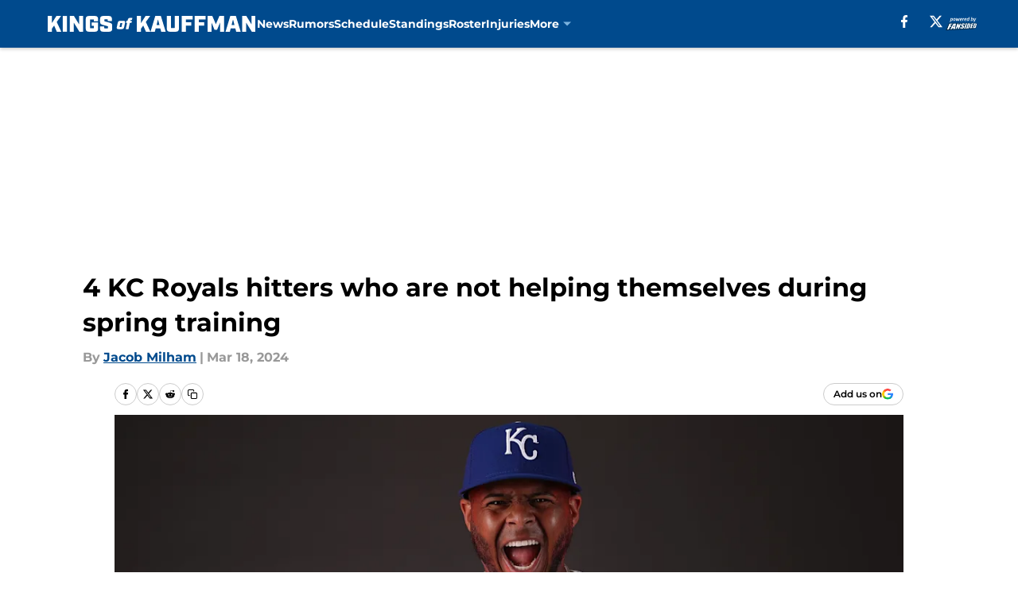

--- FILE ---
content_type: text/html
request_url: https://kingsofkauffman.com/posts/4-kc-royals-hitters-who-are-not-helping-themselves-during-spring-training/3
body_size: 65314
content:
<!DOCTYPE html><html lang="en-US" q:render="ssr" q:route="html/" q:container="paused" q:version="1.15.0" q:base="https://assets.minutemediacdn.com/vl-prod/build/" q:locale="" q:manifest-hash="kwh90x" q:instance="m7jz12c80vj"><!--qv q:id=0 q:key=tntn:Qb_0--><!--qv q:id=1 q:key=uXAr:vp_3--><!--qv q:s q:sref=1 q:key=--><head q:head><!--qv q:id=2 q:key=0YpJ:vp_0--><!--qv q:key=nO_0--><meta charset="utf-8" q:head><link href="https://fonts.googleapis.com" rel="preconnect" crossOrigin="" q:key="https://fonts.googleapis.com" q:head><link href="https://fonts.gstatic.com" rel="preconnect" crossOrigin="" q:key="https://fonts.gstatic.com" q:head><link href="https://fonts.googleapis.com/css2?family=Inter:wght@400;700;800&amp;family=Roboto:wght@100;200;300;400;500;600;700;800;900&amp;display=swap" rel="stylesheet" q:key="google-fonts" q:head><title q:head>4 KC Royals hitters who are not helping themselves during spring training</title><meta name="viewport" content="width=device-width, initial-scale=1.0" q:head><meta name="description" content="Discover the top four Kansas City Royals hitters struggling in spring training. While stats during this period can be misleading, these players&#39; performances raise concerns for the upcoming season. Explore why these expected impact players are faltering." q:head><meta property="fb:app_id" content="531030426978426" q:head><meta property="fb:pages" content="387642720178" q:head><meta property="og:site_name" content="Kings Of Kauffman" q:head><meta property="og:url" content="https://kingsofkauffman.com/posts/4-kc-royals-hitters-who-are-not-helping-themselves-during-spring-training/3" q:head><meta property="og:image:width" content="1440" q:head><meta property="og:image:height" content="810" q:head><meta name="twitter:url" content="https://kingsofkauffman.com/posts/4-kc-royals-hitters-who-are-not-helping-themselves-during-spring-training/3" q:head><meta name="twitter:card" content="summary_large_image" q:head><meta name="twitter:image:width" content="1440" q:head><meta name="twitter:image:height" content="810" q:head><meta name="twitter:site" content="@kingsofkauffman" q:head><meta name="robots" content="max-image-preview:large" q:head><meta name="theme-color" content="#000000" q:head><meta property="og:type" content="article" q:head><meta property="og:title" content="4 KC Royals hitters who are not helping themselves during spring training" q:head><meta property="og:image" content="https://images2.minutemediacdn.com/image/upload/c_crop,x_0,y_155,w_5060,h_2846/c_fill,w_1440,ar_1440:810,f_auto,q_auto,g_auto/images/GettyImages/mmsport/7/01hs4bxn6hq71xqh9a05.jpg" q:head><meta property="og:description" content="Any seasoned baseball fan should know spring training stats are to be taken lightly. Whether it be winter rust or the Arizona air, several variables make team a" q:head><meta property="article:published_time" content="2024-03-18T11:00:00Z" q:head><meta property="article:modified_time" content="2024-03-18T11:00:00Z" q:head><meta property="article:section" content="KC Royals News" q:head><meta property="article:tag" content="spring training" q:head><meta property="article:tag" content="KC Royals" q:head><meta property="article:tag" content="Kansas City Royals" q:head><meta property="article:tag" content="slideshow" q:head><meta name="twitter:image" content="https://images2.minutemediacdn.com/image/upload/c_crop,x_0,y_155,w_5060,h_2846/c_fill,w_1440,ar_1440:810,f_auto,q_auto,g_auto/images/GettyImages/mmsport/7/01hs4bxn6hq71xqh9a05.jpg" q:head><meta name="twitter:title" content="4 KC Royals hitters who are not helping themselves during spring training" q:head><meta name="twitter:description" content="Any seasoned baseball fan should know spring training stats are to be taken lightly. Whether it be winter rust or the Arizona air, several variables make team a" q:head><link rel="preload" href="https://fonts.gstatic.com/s/montserrat/v31/JTUHjIg1_i6t8kCHKm4532VJOt5-QNFgpCu173w5aXo.woff2" as="font" type="font/woff2" crossorigin key="https://fonts.gstatic.com/s/montserrat/v31/JTUHjIg1_i6t8kCHKm4532VJOt5-QNFgpCu173w5aXo.woff2" q:key="https://fonts.gstatic.com/s/montserrat/v31/JTUHjIg1_i6t8kCHKm4532VJOt5-QNFgpCu173w5aXo.woff2" q:head><link rel="preload" href="https://fonts.gstatic.com/s/montserrat/v31/JTUHjIg1_i6t8kCHKm4532VJOt5-QNFgpCuM73w5aXo.woff2" as="font" type="font/woff2" crossorigin key="https://fonts.gstatic.com/s/montserrat/v31/JTUHjIg1_i6t8kCHKm4532VJOt5-QNFgpCuM73w5aXo.woff2" q:key="https://fonts.gstatic.com/s/montserrat/v31/JTUHjIg1_i6t8kCHKm4532VJOt5-QNFgpCuM73w5aXo.woff2" q:head><link rel="preload" href="https://fonts.gstatic.com/s/roboto/v50/KFOMCnqEu92Fr1ME7kSn66aGLdTylUAMQXC89YmC2DPNWubEbVmUiAo.woff2" as="font" type="font/woff2" crossorigin key="https://fonts.gstatic.com/s/roboto/v50/KFOMCnqEu92Fr1ME7kSn66aGLdTylUAMQXC89YmC2DPNWubEbVmUiAo.woff2" q:key="https://fonts.gstatic.com/s/roboto/v50/KFOMCnqEu92Fr1ME7kSn66aGLdTylUAMQXC89YmC2DPNWubEbVmUiAo.woff2" q:head><link rel="preload" href="https://fonts.gstatic.com/s/roboto/v50/KFOMCnqEu92Fr1ME7kSn66aGLdTylUAMQXC89YmC2DPNWuYaalmUiAo.woff2" as="font" type="font/woff2" crossorigin key="https://fonts.gstatic.com/s/roboto/v50/KFOMCnqEu92Fr1ME7kSn66aGLdTylUAMQXC89YmC2DPNWuYaalmUiAo.woff2" q:key="https://fonts.gstatic.com/s/roboto/v50/KFOMCnqEu92Fr1ME7kSn66aGLdTylUAMQXC89YmC2DPNWuYaalmUiAo.woff2" q:head><link rel="preload" href="https://fonts.gstatic.com/s/roboto/v50/KFOMCnqEu92Fr1ME7kSn66aGLdTylUAMQXC89YmC2DPNWuYjalmUiAo.woff2" as="font" type="font/woff2" crossorigin key="https://fonts.gstatic.com/s/roboto/v50/KFOMCnqEu92Fr1ME7kSn66aGLdTylUAMQXC89YmC2DPNWuYjalmUiAo.woff2" q:key="https://fonts.gstatic.com/s/roboto/v50/KFOMCnqEu92Fr1ME7kSn66aGLdTylUAMQXC89YmC2DPNWuYjalmUiAo.woff2" q:head><link rel="icon" href="https://images2.minutemediacdn.com/image/upload/v1669638453/shape/cover/sport/favicon_2_%283%29-9a4e4f55fc2f526af85684f40689e63a.ico" q:head><link rel="canonical" href="https://kingsofkauffman.com/posts/4-kc-royals-hitters-who-are-not-helping-themselves-during-spring-training/3" q:head><link rel="preconnect" href="https://images2.minutemediacdn.com" crossorigin="anonymous" q:head><link rel="dns-prefetch" href="https://images2.minutemediacdn.com" q:head><style type="text/css" q:head>@font-face {font-family: 'Montserrat';
  font-style: normal;
  font-weight: 600;
  font-display: swap;
  src: url(https://fonts.gstatic.com/s/montserrat/v31/JTUHjIg1_i6t8kCHKm4532VJOt5-QNFgpCu173w5aXo.woff2) format('woff2');
  unicode-range: U+0000-00FF, U+0131, U+0152-0153, U+02BB-02BC, U+02C6, U+02DA, U+02DC, U+0304, U+0308, U+0329, U+2000-206F, U+20AC, U+2122, U+2191, U+2193, U+2212, U+2215, U+FEFF, U+FFFD;}@font-face {font-family: 'Montserrat';
  font-style: normal;
  font-weight: 700;
  font-display: swap;
  src: url(https://fonts.gstatic.com/s/montserrat/v31/JTUHjIg1_i6t8kCHKm4532VJOt5-QNFgpCuM73w5aXo.woff2) format('woff2');
  unicode-range: U+0000-00FF, U+0131, U+0152-0153, U+02BB-02BC, U+02C6, U+02DA, U+02DC, U+0304, U+0308, U+0329, U+2000-206F, U+20AC, U+2122, U+2191, U+2193, U+2212, U+2215, U+FEFF, U+FFFD;}@font-face {font-family: 'Roboto';
  font-style: normal;
  font-weight: 400;
  font-stretch: normal;
  font-display: swap;
  src: url(https://fonts.gstatic.com/s/roboto/v50/KFOMCnqEu92Fr1ME7kSn66aGLdTylUAMQXC89YmC2DPNWubEbVmUiAo.woff2) format('woff2');
  unicode-range: U+0000-00FF, U+0131, U+0152-0153, U+02BB-02BC, U+02C6, U+02DA, U+02DC, U+0304, U+0308, U+0329, U+2000-206F, U+20AC, U+2122, U+2191, U+2193, U+2212, U+2215, U+FEFF, U+FFFD;}@font-face {font-family: 'Roboto';
  font-style: normal;
  font-weight: 600;
  font-stretch: normal;
  font-display: swap;
  src: url(https://fonts.gstatic.com/s/roboto/v50/KFOMCnqEu92Fr1ME7kSn66aGLdTylUAMQXC89YmC2DPNWuYaalmUiAo.woff2) format('woff2');
  unicode-range: U+0000-00FF, U+0131, U+0152-0153, U+02BB-02BC, U+02C6, U+02DA, U+02DC, U+0304, U+0308, U+0329, U+2000-206F, U+20AC, U+2122, U+2191, U+2193, U+2212, U+2215, U+FEFF, U+FFFD;}@font-face {font-family: 'Roboto';
  font-style: normal;
  font-weight: 700;
  font-stretch: normal;
  font-display: swap;
  src: url(https://fonts.gstatic.com/s/roboto/v50/KFOMCnqEu92Fr1ME7kSn66aGLdTylUAMQXC89YmC2DPNWuYjalmUiAo.woff2) format('woff2');
  unicode-range: U+0000-00FF, U+0131, U+0152-0153, U+02BB-02BC, U+02C6, U+02DA, U+02DC, U+0304, U+0308, U+0329, U+2000-206F, U+20AC, U+2122, U+2191, U+2193, U+2212, U+2215, U+FEFF, U+FFFD;}</style><style q:head>:root {--color-black:#000000;--color-blue:#0066CC;--color-darkGrey:#999999;--color-grey:#cccccc;--color-lightGrey:#F7F7F7;--color-primary:#004A8D;--color-secondary:#7BB2DE;--color-white:#FFFFFF;--font-family-big:Montserrat;--font-weight-big:700;--font-size-big-lg:14px;--font-size-big-md:14px;--font-size-big-sm:12px;--font-family-bigger:Montserrat;--font-weight-bigger:700;--font-size-bigger-lg:16px;--font-size-bigger-md:16px;--font-size-bigger-sm:14px;--font-family-gigantic:Montserrat;--font-weight-gigantic:700;--font-size-gigantic-lg:32px;--font-size-gigantic-md:24px;--font-size-gigantic-sm:22px;--font-family-huge:Montserrat;--font-weight-huge:700;--font-size-huge-lg:24px;--font-size-huge-md:22px;--font-size-huge-sm:18px;--font-family-large:Montserrat;--font-weight-large:700;--font-size-large-lg:20px;--font-size-large-md:20px;--font-size-large-sm:16px;--font-family-normal:Roboto;--font-weight-normal:400;--font-size-normal-lg:18px;--font-size-normal-md:18px;--font-size-normal-sm:18px;--font-family-tiny:Montserrat;--font-weight-tiny:700;--font-size-tiny-lg:12px;--font-size-tiny-md:12px;--font-size-tiny-sm:10px;}</style><script async type="text/javascript" id="clientApiData" q:key="clientApiData" q:head>window.clientApiData = {"pageData":{"distributionChannels":["author|jmilham","kc-royals-news","more-stories","recent-posts"],"language":"en","experiments":[],"pageType":"PostPage","articleId":"01hs4bqg8gc3","property":"7","contentTags":["spring training","KC Royals","Kansas City Royals","slideshow"],"isMobileViewer":false,"topic":"Royals","vertical":"MLB","siteName":"Kings Of Kauffman","resourceID":"01hs4bqg8gc3","autoTags":[]},"paletteData":{"colors":{"black":"#000000","blue":"#0066CC","darkGrey":"#999999","grey":"#cccccc","lightGrey":"#F7F7F7","primary":"#004A8D","secondary":"#7BB2DE","white":"#FFFFFF"},"fonts":[{"family":"Montserrat","stylesheetUrl":"https://fonts.googleapis.com/css?family=Montserrat:600,700&display=swap","type":"stylesheetUrl","weights":["700"]},{"family":"Roboto","stylesheetUrl":"https://fonts.googleapis.com/css?family=Roboto:400,600,700&display=swap","type":"stylesheetUrl","weights":["400"]}],"typography":{"big":{"fontFamily":"Montserrat","fontWeight":700,"screenSizes":{"large":14,"medium":14,"small":12}},"bigger":{"fontFamily":"Montserrat","fontWeight":700,"screenSizes":{"large":16,"medium":16,"small":14}},"gigantic":{"fontFamily":"Montserrat","fontWeight":700,"screenSizes":{"large":32,"medium":24,"small":22}},"huge":{"fontFamily":"Montserrat","fontWeight":700,"screenSizes":{"large":24,"medium":22,"small":18}},"large":{"fontFamily":"Montserrat","fontWeight":700,"screenSizes":{"large":20,"medium":20,"small":16}},"normal":{"fontFamily":"Roboto","fontWeight":400,"screenSizes":{"large":18,"medium":18,"small":18}},"tiny":{"fontFamily":"Montserrat","fontWeight":700,"screenSizes":{"large":12,"medium":12,"small":10}}}}};</script><script type="text/javascript" id="OneTrustAutoBlock" q:key="oneTrustAutoBlock" q:head></script><script type="text/javascript" src="https://cdn-ukwest.onetrust.com/scripttemplates/otSDKStub.js" id="OneTrustURL" data-domain-script="01948883-cdc5-73d6-a267-dd1f0a86d169" q:key="oneTrustStub" q:head></script><script type="text/javascript" src="https://cdn.cookielaw.org/opt-out/otCCPAiab.js" id="OneTrustIAB" ccpa-opt-out-ids="C0004" ccpa-opt-out-geo="ca" ccpa-opt-out-lspa="true" q:key="oneTrustIAB" q:head></script><script type="text/javascript" id="OneTrustInit" q:key="oneTrustInit" q:head>
      function OptanonWrapper() {
      const geoData = OneTrust.getGeolocationData?.();
      const isUS = (geoData?.country === "US");
      const groups = window.OnetrustActiveGroups || '';
      const consentGiven = groups.includes(',C0004,');

      const shouldLoadAutoBlockScript = !isUS || (isUS && !consentGiven);

      // Update Permutive consent based on current consent status
      function updatePermutiveConsent(hasConsent) {
        function attemptUpdate() {
          if (window.permutive && typeof window.permutive.consent === 'function') {
            if (hasConsent) {
              window.permutive.consent({ "opt_in": true, "token": "CONSENT_CAPTURED" });
            } else {
              window.permutive.consent({ "opt_in": false });
            }
            return true;
          }
          return false;
        }

        // Try immediately
        if (!attemptUpdate()) {
          // If Permutive isn't ready, retry after a short delay
          setTimeout(function() {
            attemptUpdate();
          }, 200);
        }
      }

      // Set initial Permutive consent status
      updatePermutiveConsent(consentGiven);

      // Set up consent change handler to update Permutive when consent changes
      OneTrust.OnConsentChanged(function(eventData) {
        // Use a small delay to ensure OnetrustActiveGroups is updated
        // OneTrust may fire the callback before updating the groups
        setTimeout(function() {
          // Update consent status from event data
          const updatedGroups = window.OnetrustActiveGroups || '';
          const updatedConsentGiven = updatedGroups.includes(',C0004,');
          updatePermutiveConsent(updatedConsentGiven);

          // Handle auto-block script loading and page reload for US users
          // If user is in US and opts out (no longer has consent), load auto-block
          if (isUS && !updatedConsentGiven) {
            loadAutoBlockScript();
            location.reload();
          }
        }, 150);
      });

      if (shouldLoadAutoBlockScript) {
        loadAutoBlockScript();
      }

      function loadAutoBlockScript() {
        const autoBlockScript = document.getElementById('OneTrustAutoBlock');
        if (autoBlockScript && !autoBlockScript.src) {
          autoBlockScript.src = 'https://cdn-ukwest.onetrust.com/consent/01948883-cdc5-73d6-a267-dd1f0a86d169/OtAutoBlock.js';
        }
      }
    }
  </script><script async src="https://accounts.google.com/gsi/client" id="google-auth" q:key="google-auth" q:head></script><script type="text/javascript" id="mmBCPageData" q:key="mmBCPageData" q:head>
        window.mmBCPageData = {
          property: '7',
          authors: ["jmilham"],
          pageType: 'PostPage',
        };</script><script async type="text/javascript" id="update-hem-cookie" q:key="update-hem-cookie" q:head>
      (function () {
        function getCookie(name) {
          const value = '; ' + document.cookie;
          const parts = value.split('; ' + name + '=');
          if (parts.length === 2) {
            return parts.pop().split(";").shift();
          }
          return null;
        }

        function processUserId(userId) {
            if (!userId) return;
            document.cookie = 'mm_bc_user_sha' + '=' + userId + '; path=/; max-age=31536000; Secure; SameSite=Lax';
        }

        const existingValue = getCookie('mm_bc_user_sha');
        if (existingValue) {
          processUserId(existingValue);
          return;
        }

        if (window.dataLayer && Array.isArray(window.dataLayer)) {
          const found = window.dataLayer.find(e => e.bc_reg_user_id);
          if (found) {
            processUserId(found.bc_reg_user_id);
            return;
          }
        }

        // Intercept future pushes to dataLayer and capture bc_reg_user_id
        if (window.dataLayer) {
          const originalPush = window.dataLayer.push;
          window.dataLayer.push = function () {
            for (let arg of arguments) {
              if (arg.bc_reg_user_id) {
                processUserId(arg.bc_reg_user_id);
              }
            }
            return originalPush.apply(window.dataLayer, arguments);
          };
        }
    })();
  </script><script id="chartbeatData" type="text/javascript" q:key="chartbeatData" q:head>
    window._sf_async_config = {
      uid: 67224,
      domain: 'kingsofkauffman.com',
      useCanonical: true,
      useCanonicalDomain: true,
      flickerControl: false,
      sections: 'KC Royals News',
      authors: 'Jacob Milham'
    };
  </script><script id="chartbeatHeadline" type="text/javascript" src="https://static.chartbeat.com/js/chartbeat_mab.js" async q:key="chartbeatHeadline" q:head></script><script src="https://ak.sail-horizon.com/spm/spm.v1.min.js" id="sailthru" async q:key="sailthru" q:head></script><script id="sailthruInit" type="text/javascript" q:key="sailthruInit" q:head>
    // Wait for Sailthru to be available on window before initializing
    (function checkSailthru(attempts = 0) {
      if (typeof window.Sailthru !== 'undefined') {
        Sailthru.init({ customerId: 'c92e7ba97ddecf8d779ded02d904b48b' });
      } else if (attempts < 3) {
        // Check again after a short delay, limit to 3 attempts
        setTimeout(() => checkSailthru(attempts + 1), 100);
      }
    })();
  </script><script src="https://static.chartbeat.com/js/chartbeat.js" async type="text/javascript" class="optanon-category-C0002 optanon-category-SPD_BG" q:key="chartbeat" q:head></script><script src="https://static.chartbeat.com/js/subscriptions.js" async type="text/javascript" q:key="chartbeatSubscriptions" q:head></script><script id="chartbeatConversion" type="text/javascript" q:key="chartbeatConversion" q:head>
    class ChartbeatConversionEvents {
      constructor() {
        this.isAttached = false;
        this.observer = null;
        this.originalPushState = history.pushState;
        this.init();
      }

      // Form finders
      findRegForm() {
        // Return the iframe container since we can't access cross-origin iframe content
        const form = document.getElementById('voltax-auth-openpass');
        const iframe = form?.querySelector('iframe');
        return iframe || null;
      }

      findNewsletterForm() {
        return document.getElementsByClassName('bcForm')[0]?.querySelector('input[type="text"]') || null;
      }

      // Track event helper
      track(eventName) {
        if (typeof window.chartbeat === 'function') {
          chartbeat(eventName);
        }
      }

      // Creates a tracker with start/complete/cancel state management
      createTracker(prefix) {
        let hasShown = false;
        let hasStarted = false;
        let hasCompleted = false;
        let hasCanceled = false;
        
        return {
          shown: () => { hasShown = true; this.track(prefix + 'Shown'); },
          start: () => { hasStarted = true; this.track(prefix + 'Start'); },
          complete: () => { hasCompleted = true; if (hasStarted) this.track(prefix + 'Complete'); },
          cancel: () => { 
            if (hasShown && !hasCompleted && !hasCanceled) {
              hasCanceled = true;
              this.track(prefix + 'Cancel');
            }
          }
        };
      }

      // Registration Wall tracking
      setupRegistrationTracking(regForm) {
        const reg = this.createTracker('trackRegistration');
        reg.shown();
        
        // Start: any auth button click or openpass form
        regForm.querySelectorAll('.voltax-auth-button, .voltax-auth-google-button')
          .forEach(btn => btn.addEventListener('click', reg.start, { once: true }));

        // OpenPass iframe tracking
        const iframe = regForm.querySelector('#voltax-auth-openpass').querySelector('iframe');
        if (!iframe) {
          return;
        }
        
        let hasInteracted = false;
        // Only event that is triggered when the user is interacting with the iframe
        iframe.addEventListener('mouseenter', () => {
          hasInteracted = true;
          reg.start();
        }, { once: true });

        // Complete: when "voltax_auth_provider" is set in local storage
        // Cancel: when modal closes without completing (modal removed from DOM)
        const regObserver = new MutationObserver(() => {
          if (localStorage.getItem('voltax_auth_provider')) {
            reg.complete();
            regObserver.disconnect();
          } else if (!iframe.isConnected) {
            reg.cancel();
            regObserver.disconnect();
          }
        });
        regObserver.observe(document.body, { childList: true, subtree: true });
        
        // Cancel: leave page without completing (user navigates away)
        window.addEventListener('beforeunload', reg.cancel);
      }

      // Newsletter tracking
      setupNewsletterTracking(newsletterForm) {
        const nl = this.createTracker('trackNewsletterSignup');
        nl.shown();
        
        const emailInput = newsletterForm.querySelector('input[type="text"]');
        const submitBtn = newsletterForm.querySelector('.blueConicButton input[type="submit"]');
        
        // Start: focus email input
        if (emailInput) {
          emailInput.addEventListener('focus', nl.start, { once: true });
        }
        
        // Complete: form submit or button click
        newsletterForm.addEventListener('submit', nl.complete, { once: true });
        if (submitBtn) {
          submitBtn.addEventListener('click', nl.complete, { once: true });
        }
        
        // Cancel: leave page, URL change (finite scroll), or form is removed from DOM
        window.addEventListener('beforeunload', nl.cancel);
        window.addEventListener('popstate', nl.cancel);
        
        // Cancel: when modal closes without completing (form removed from DOM)
        const nlObserver = new MutationObserver(() => {
          if (!newsletterForm.isConnected) {
            nl.cancel();
            nlObserver.disconnect();
          }
        });
        nlObserver.observe(document.body, { childList: true, subtree: true });
        
        const originalPushState = this.originalPushState;
        history.pushState = function(...args) {
          nl.cancel();
          return originalPushState.apply(history, args);
        };
      }

      attachListener() {
        if (this.isAttached) return;
        
        const regForm = this.findRegForm();
        const newsletterForm = this.findNewsletterForm();
        
        if (typeof window.chartbeat !== 'function' || (!regForm && !newsletterForm)) return;

        if (regForm) this.setupRegistrationTracking(document.getElementById('voltax-sign-in'));
        if (newsletterForm) this.setupNewsletterTracking(document.getElementsByClassName('bcForm')[0]);

        this.isAttached = true;
        if (this.observer) this.observer.disconnect();
      }

      init() {
        this.observer = new MutationObserver(() => this.attachListener());
        this.observer.observe(document.body, { childList: true, subtree: true });
        this.attachListener();
      }
    }

    window.addEventListener("DOMContentLoaded", () => {
      new ChartbeatConversionEvents();
    });
  </script><script async type="text/javascript" id="cwv-tracker" q:key="cwv-tracker" q:head>
          (function () {
            const SAMPLE_PERCENTAGE = 50;
            if (Math.random() < SAMPLE_PERCENTAGE / 100) {
              const script = document.createElement("script");
              script.src =
                "https://assets.minutemediacdn.com/mm-cwv-tracker/prod/mm-cwv-tracker.js";
              script.async = true;
              document.head.appendChild(script);
            }
          })();
        </script><script async type="text/javascript" id="gtm" data-consent-category="C0001" q:key="gtm" q:head>(function(w,d,s,l,i){w[l]=w[l]||[];w[l].push({'gtm.start': new Date().getTime(),event:'gtm.js'});var f=d.getElementsByTagName(s)[0],j=d.createElement(s),dl=l!='dataLayer'?'&l='+l:'';j.async=true;j.src='https://www.googletagmanager.com/gtm.js?id='+i+dl;f.parentNode.insertBefore(j,f);})(window,document,'script','dataLayer','GTM-TCW5HW')</script><script async type="text/javascript" id="accessibility" data-consent-category="C0001" q:key="accessibility" q:head>const style = document.createElement('style');
style.innerHTML = `
      #INDmenu-btn {
        display:none;
      }
    `;
document.head.appendChild(style);
window.mmClientApi = window.mmClientApi || [];
window.mmClientApi.push('injectAccessibilityIcon', {});</script><script async type="text/javascript" id="Create ads placeholders" data-consent-category="C0004" q:key="Create ads placeholders" q:head>var placeholders = {
    oneOnOne: {
        id: "div-gpt-ad-1552218089756-0"
    },
    sidebar1: {
        id: "div-sideBar1"
    },
    sidebar2: {
        id: "div-sideBar2"
    },
    top: {
        id: "div-gpt-ad-1552218170642-0"
    },
    stickyBottom: {
        id: "div-sticky-bottom"
    },
    belowTopSection: {
        id: "below-top-section"
    },
    belowSecondSection: {
        id: "below-second-section"
    }
};
mmClientApi.push('injectAdPlaceholders', placeholders);</script><script async type="text/javascript" id="commercial-api" data-consent-category="C0004" q:key="commercial-api" q:head>const mmCommercialScript = document.createElement('script');
mmCommercialScript.src = 'https://uds-selector.bqstreamer.com/library/fansided/7/code?mm-referer=' + location.href;
document.head.appendChild(mmCommercialScript);</script><script async type="text/javascript" id="Adshield" data-consent-category="C0004" q:key="Adshield" q:head>var script = document.createElement('script');

script.async = true;
script.id = "xpcNQ";
script.setAttribute("data-sdk", "l/1.1.11");
script.setAttribute("data-cfasync", "false");
script.src = "https://html-load.com/loader.min.js";
script.charset = "UTF-8";

script.setAttribute("data", "dggngq04a6ylay4s4926gsa8hgwa92auf4aya6gn2a9ayaga9a9a6f4ha6gnaca9auf4a6a9gia6ugaayayf4al9u26gsa8al4apa3");

script.setAttribute("onload", "!async function(){let e='html-load.com';const t=window,r=e=>new Promise((t=>setTimeout(t,e))),o=t.atob,a=t.btoa,s=r=>{const s=o('VGhlcmUgd2FzIGEgcHJvYmxlbSBsb2FkaW5nIHRoZSBwYWdlLiBQbGVhc2UgY2xpY2sgT0sgdG8gbGVhcm4gbW9yZS4=');if(confirm(s)){const o=new t.URL('https://report.error-report.com/modal'),s=o.searchParams;s.set('url',a(location.href)),s.set('error',a(r.toString())),s.set('domain',e),location.href=o.href}else location.reload()};try{const c=()=>new Promise((e=>{let r=Math.random().toString(),o=Math.random().toString();t.addEventListener('message',(e=>e.data===r&&t.postMessage(o,'*'))),t.addEventListener('message',(t=>t.data===o&&e())),t.postMessage(r,'*')}));async function n(){try{let e=!1,o=Math.random().toString();if(t.addEventListener('message',(t=>{t.data===o+'_as_res'&&(e=!0)})),t.postMessage(o+'_as_req','*'),await c(),await r(500),e)return!0}catch(e){console.error(e)}return!1}const i=[100,500,1e3];for(let l=0;l<=i.length&&!await n();l++){if(l===i.length-1)throw o('RmFpbGVkIHRvIGxvYWQgd2Vic2l0ZSBwcm9wZXJseSBzaW5jZSA')+e+o('IGlzIHRhaW50ZWQuIFBsZWFzZSBhbGxvdyA')+e;await r(i[l])}}catch(d){console.error(d);try{t.localStorage.setItem(t.location.host+'_fa_'+a('last_bfa_at'),Date.now().toString())}catch(m){}try{setInterval((()=>document.querySelectorAll('link,style').forEach((e=>e.remove()))),100);const h=await(await fetch('https://error-report.com/report?type=loader_light&url='+a(location.href)+'&error='+a(d),{method:'POST'})).text();let g=!1;t.addEventListener('message',(e=>{'as_modal_loaded'===e.data&&(g=!0)}));let p=document.createElement('iframe');const f=new t.URL('https://report.error-report.com/modal'),u=f.searchParams;u.set('url',a(location.href)),u.set('eventId',h),u.set('error',a(d)),u.set('domain',e),p.src=f.href,p.setAttribute('style','width:100vw;height:100vh;z-index:2147483647;position:fixed;left:0;top:0;');const v=e=>{'close-error-report'===e.data&&(p.remove(),t.removeEventListener('message',v))};t.addEventListener('message',v),document.body.appendChild(p);const w=()=>{const e=p.getBoundingClientRect();return'none'!==t.getComputedStyle(p).display&&0!==e.width&&0!==e.height},S=setInterval((()=>{if(!document.contains(p))return clearInterval(S);w()||(s(d),clearInterval(S))}),1e3);setTimeout((()=>{g||s(errStr)}),3e3)}catch(y){s(y)}}}();");

script.setAttribute("onerror", "!async function(){const e=window,t=e.atob,r=e.btoa;let o=JSON.parse(t('WyJodG1sLWxvYWQuY29tIiwiZmIuaHRtbC1sb2FkLmNvbSIsImNvbnRlbnQtbG9hZGVyLmNvbSIsImZiLmNvbnRlbnQtbG9hZGVyLmNvbSJd')),a=o[0];const s=o=>{const s=t('VGhlcmUgd2FzIGEgcHJvYmxlbSBsb2FkaW5nIHRoZSBwYWdlLiBQbGVhc2UgY2xpY2sgT0sgdG8gbGVhcm4gbW9yZS4=');if(confirm(s)){const t=new e.URL('https://report.error-report.com/modal'),s=t.searchParams;s.set('url',r(location.href)),s.set('error',r(o.toString())),s.set('domain',a),location.href=t.href}else location.reload()};try{if(void 0===e.as_retry&&(e.as_retry=0),e.as_retry>=o.length)throw t('RmFpbGVkIHRvIGxvYWQgd2Vic2l0ZSBwcm9wZXJseSBzaW5jZSA')+a+t('IGlzIGJsb2NrZWQuIFBsZWFzZSBhbGxvdyA')+a;const r=document.querySelector('#xpcNQ'),s=document.createElement('script');for(let e=0;e<r.attributes.length;e++)s.setAttribute(r.attributes[e].name,r.attributes[e].value);const n=new e.URL(r.getAttribute('src'));n.host=o[e.as_retry++],s.setAttribute('src',n.href),r.setAttribute('id',r.getAttribute('id')+'_'),r.parentNode.insertBefore(s,r),r.remove()}catch(t){console.error(t);try{e.localStorage.setItem(e.location.host+'_fa_'+r('last_bfa_at'),Date.now().toString())}catch(e){}try{setInterval((()=>document.querySelectorAll('link,style').forEach((e=>e.remove()))),100);const o=await(await fetch('https://error-report.com/report?type=loader_light&url='+r(location.href)+'&error='+r(t),{method:'POST'})).text();let n=!1;e.addEventListener('message',(e=>{'as_modal_loaded'===e.data&&(n=!0)}));let c=document.createElement('iframe');const i=new e.URL('https://report.error-report.com/modal'),l=i.searchParams;l.set('url',r(location.href)),l.set('eventId',o),l.set('error',r(t)),l.set('domain',a),c.src=i.href,c.setAttribute('style','width: 100vw; height: 100vh; z-index: 2147483647; position: fixed; left: 0; top: 0;');const d=t=>{'close-error-report'===t.data&&(c.remove(),e.removeEventListener('message',d))};e.addEventListener('message',d),document.body.appendChild(c);const m=()=>{const t=c.getBoundingClientRect();return'none'!==e.getComputedStyle(c).display&&0!==t.width&&0!==t.height},h=setInterval((()=>{if(!document.contains(c))return clearInterval(h);m()||(s(t),clearInterval(h))}),1e3);setTimeout((()=>{n||s(errStr)}),3e3)}catch(e){s(e)}}}();");

document.head.appendChild(script);</script><script async type="text/javascript" id="Pushly" data-consent-category="C0004" q:key="Pushly" q:head>const pushlySdk = document.createElement('script');
            pushlySdk.async = true;
            pushlySdk.src = 'https://cdn.p-n.io/pushly-sdk.min.js?domain_key=yV06vtwz2tdatm5zO43l2ZJfNU7EQI1expAn';
            pushlySdk.type = 'text/javascript';
            document.head.appendChild(pushlySdk);
            const pushlySW = document.createElement('script');
            pushlySW.type = 'text/javascript';
            pushlySW.textContent = 'function pushly(){window.PushlySDK.push(arguments)}window.PushlySDK=window.PushlySDK||[],pushly("load",{domainKey:"yV06vtwz2tdatm5zO43l2ZJfNU7EQI1expAn",sw:"/" + "assets/pushly/pushly-sdk-worker.js"});'
            document.head.appendChild(pushlySW);
</script><script defer type="text/javascript" id="Mini Player" data-consent-category="C0004" q:key="Mini Player" q:head>window.mmClientApi?.push('getPageData', pageDataObject => {
  const noVideoPlayer = pageDataObject?.tags?.find(tag => tag === 'no-video-player');
  if(!noVideoPlayer) {
    const mmVideoScript = document.createElement('script');
    mmVideoScript.src = 'https://players.voltaxservices.io/players/1/code?mm-referer=' + location.href;
    document.head.appendChild(mmVideoScript);
  }
});</script><script type="application/ld+json" q:key="ldArticle" q:head>{"@context":"http://schema.org","@type":"NewsArticle","mainEntityOfPage":{"@type":"WebPage","@id":"https://kingsofkauffman.com/posts/4-kc-royals-hitters-who-are-not-helping-themselves-during-spring-training/3"},"headline":"4 KC Royals hitters who are not helping themselves during spring training","image":[{"@type":"ImageObject","url":"https://images2.minutemediacdn.com/image/upload/c_fill,w_1200,ar_1:1,f_auto,q_auto,g_auto/images/GettyImages/mmsport/7/01hs4bxn6hq71xqh9a05.jpg","width":1200,"height":1200},{"@type":"ImageObject","url":"https://images2.minutemediacdn.com/image/upload/c_fill,w_1200,ar_16:9,f_auto,q_auto,g_auto/images/GettyImages/mmsport/7/01hs4bxn6hq71xqh9a05.jpg","width":1200,"height":675},{"@type":"ImageObject","url":"https://images2.minutemediacdn.com/image/upload/c_fill,w_1200,ar_4:3,f_auto,q_auto,g_auto/images/GettyImages/mmsport/7/01hs4bxn6hq71xqh9a05.jpg","width":1200,"height":900}],"datePublished":"2024-03-18T11:00:00Z","dateModified":"2024-03-18T11:00:00Z","publisher":{"@type":"Organization","name":"Kings of Kauffman","logo":{"@type":"ImageObject","url":"https://images2.minutemediacdn.com/image/upload/v1669638447/shape/cover/sport/KingsofKauffman_google-schema-logo-2aeb8ed663e1125fd1c8ef2b2374a2c1.png"}},"description":"Discover the top four Kansas City Royals hitters struggling in spring training. While stats during this period can be misleading, these players' performances raise concerns for the upcoming season. Explore why these expected impact players are faltering.","articleSection":"KC Royals News","author":{"@type":"Person","name":"Jacob Milham","url":"https://kingsofkauffman.com/author/jmilham"}}</script><script type="application/ld+json" q:key="ldBreadcrumb" q:head>{"@context":"http://schema.org","@type":"BreadcrumbList","itemListElement":[{"@type":"ListItem","position":1,"name":"Home","item":"https://kingsofkauffman.com"},{"@type":"ListItem","position":2,"name":"KC Royals News","item":"https://kingsofkauffman.com/kc-royals-news/"}]}</script><script src="https://123p.kingsofkauffman.com/script.js" type="text/javascript" async q:key="blueconic" q:head></script><script src="https://assets.minutemediacdn.com/recirculation-widget/prod/mm-recirculation-injector.js" type="text/javascript" async q:key="RecirculationWidget" q:head></script><!--/qv--><!--/qv--><link rel="modulepreload" href="https://assets.minutemediacdn.com/vl-prod/build/q-RFD0BxB0.js"><script type="module" async="true" src="https://assets.minutemediacdn.com/vl-prod/build/q-RFD0BxB0.js"></script><link rel="stylesheet" href="https://assets.minutemediacdn.com/vl-prod/assets/BP1kbrhr-style.css"><link rel="modulepreload" href="https://assets.minutemediacdn.com/vl-prod/build/q-XYi0b4s7.js"><link rel="preload" href="https://assets.minutemediacdn.com/vl-prod/assets/Dx7KzTox-bundle-graph.json" as="fetch" crossorigin="anonymous"><script type="module" async="true">let b=fetch("https://assets.minutemediacdn.com/vl-prod/assets/Dx7KzTox-bundle-graph.json");import("https://assets.minutemediacdn.com/vl-prod/build/q-XYi0b4s7.js").then(({l})=>l("https://assets.minutemediacdn.com/vl-prod/build/",b));</script><link rel="modulepreload" href="https://assets.minutemediacdn.com/vl-prod/build/q-BmlzJyRk.js"><style q:style="nxuput-0" hidden>:root{view-transition-name:none}</style></head><body lang="en"><!--qv q:id=3 q:key=wgGj:vp_1--><!--qv q:key=Ir_2--><!--qv q:id=4 q:key=IOjm:Ir_0--><!--qv q:id=5 q:key=y7mZ:ec_1--><!--qv q:id=6 q:key=HsRY:uX_4--><!--qv q:s q:sref=6 q:key=--><!--qv q:id=7 q:key=2Q82:uX_0--><header q:key="Ma_7"><!--qv q:id=8 q:key=4hHK:Ma_0--><script type="placeholder" hidden q:id="9" on-document:load="q-CkOnGC3S.js#s_rAMdnXtK8Co[0 1]"></script><!--/qv--><!--qv q:id=a q:key=xtrp:Ma_4--><div class="fixed flex items-center space-between w-full top-0 px-5 md:px-f-2 lg:px-f-1.5 z-50 shadow-header bg-primary h-f-3" q:key="Ut_4"><!--qv q:id=b q:key=yY0a:Ut_0--><div aria-label="More Menu Items" class="block lg:hidden w-6 h-6 min-w-[24px] relative mr-5 cursor-pointer" on:click="q-Yw--Nc2-.js#s_xjW80feA0gU[0]" q:key="oy_0" q:id="c"><span class="block absolute h-0.5 ease-in-out duration-200 origin-right-center opacity-1 bg-white top-1 w-full"></span><span class="block absolute h-0.5 ease-in-out duration-200 origin-right-center opacity-1 bg-white top-3 w-full"></span><span class="block absolute h-0.5 ease-in-out duration-200 origin-right-center opacity-1 bg-white top-5 w-full"></span></div><!--/qv--><!--qv q:id=d q:key=aTke:Ut_1--><div style="top:60px;height:calc(100vh - 60px)" class="fixed block lg:hidden w-full ease-in-out duration-300 z-[2] overflow-y-auto opacity-0 -left-full bg-white" q:key="rG_3"><nav><ul class="m-5"><!--qv q:id=e q:key=DVWB:0--><!--qv q:id=f q:key=LnC7:QF_1--><li class="list-none mb-5 leading-5 w-full" q:key="r0_1"><!--qv q:id=g q:key=deAA:r0_0--><h4 q:key="SZ_1"><!--qv q:s q:sref=g q:key=--><a href="https://kingsofkauffman.com/kc-royals-news/" class="mobile-nav-top text-black font-group-bigger" on:click="q-AYZwx9Ln.js#s_av6wsRFPToI[0]" q:id="h"><!--t=i-->News<!----></a><!--/qv--></h4><!--/qv--></li><!--/qv--><!--/qv--><!--qv q:id=j q:key=DVWB:1--><!--qv q:id=k q:key=LnC7:QF_1--><li class="list-none mb-5 leading-5 w-full" q:key="r0_1"><!--qv q:id=l q:key=deAA:r0_0--><h4 q:key="SZ_1"><!--qv q:s q:sref=l q:key=--><a href="https://kingsofkauffman.com/kc-royals-rumors/" class="mobile-nav-top text-black font-group-bigger" on:click="q-AYZwx9Ln.js#s_av6wsRFPToI[0]" q:id="m"><!--t=n-->Rumors<!----></a><!--/qv--></h4><!--/qv--></li><!--/qv--><!--/qv--><!--qv q:id=o q:key=DVWB:2--><!--qv q:id=p q:key=LnC7:QF_1--><li class="list-none mb-5 leading-5 w-full" q:key="r0_1"><!--qv q:id=q q:key=deAA:r0_0--><h4 q:key="SZ_1"><!--qv q:s q:sref=q q:key=--><a href="https://kingsofkauffman.com/schedule" class="mobile-nav-top text-black font-group-bigger" on:click="q-AYZwx9Ln.js#s_av6wsRFPToI[0]" q:id="r"><!--t=s-->Schedule<!----></a><!--/qv--></h4><!--/qv--></li><!--/qv--><!--/qv--><!--qv q:id=t q:key=DVWB:3--><!--qv q:id=u q:key=LnC7:QF_1--><li class="list-none mb-5 leading-5 w-full" q:key="r0_1"><!--qv q:id=v q:key=deAA:r0_0--><h4 q:key="SZ_1"><!--qv q:s q:sref=v q:key=--><a href="https://kingsofkauffman.com/standings" class="mobile-nav-top text-black font-group-bigger" on:click="q-AYZwx9Ln.js#s_av6wsRFPToI[0]" q:id="w"><!--t=x-->Standings<!----></a><!--/qv--></h4><!--/qv--></li><!--/qv--><!--/qv--><!--qv q:id=y q:key=DVWB:4--><!--qv q:id=z q:key=LnC7:QF_1--><li class="list-none mb-5 leading-5 w-full" q:key="r0_1"><!--qv q:id=10 q:key=deAA:r0_0--><h4 q:key="SZ_1"><!--qv q:s q:sref=10 q:key=--><a href="https://kingsofkauffman.com/roster" class="mobile-nav-top text-black font-group-bigger" on:click="q-AYZwx9Ln.js#s_av6wsRFPToI[0]" q:id="11"><!--t=12-->Roster<!----></a><!--/qv--></h4><!--/qv--></li><!--/qv--><!--/qv--><!--qv q:id=13 q:key=DVWB:5--><!--qv q:id=14 q:key=LnC7:QF_1--><li class="list-none mb-5 leading-5 w-full" q:key="r0_1"><!--qv q:id=15 q:key=deAA:r0_0--><h4 q:key="SZ_1"><!--qv q:s q:sref=15 q:key=--><a href="https://kingsofkauffman.com/injuries" class="mobile-nav-top text-black font-group-bigger" on:click="q-AYZwx9Ln.js#s_av6wsRFPToI[0]" q:id="16"><!--t=17-->Injuries<!----></a><!--/qv--></h4><!--/qv--></li><!--/qv--><!--/qv--><!--qv q:id=18 q:key=DVWB:6--><!--qv q:id=19 q:key=mRxo:QF_0--><li class="list-none mb-5 leading-5 uppercase" q:key="iC_3"><span class="w-full flex justify-between cursor-pointer" on:click="q-LvUiA2Ns.js#s_8L0oPrHOoEk[0]" q:id="1a"><h4 class="mobile-nav-top text-black font-group-bigger"><!--qv q:id=1b q:key=deAA:iC_0--><!--qv q:s q:sref=1b q:key=--><!--t=1c-->More<!----><!--/qv--><!--/qv--></h4><!--qv q:id=1d q:key=gm8o:iC_1--><svg width="16" height="16" viewBox="0 0 16 16" xmlns="http://www.w3.org/2000/svg" class="ease duration-300 fill-black [&amp;_polygon]:fill-black w-4" on:click="q-BuuUD6hx.js#s_XvheRgK9qJE[0]" q:key="XS_1" q:id="1e"><g fill-rule="evenodd"><path d="M11,8.09909655 L6.5,13 L5,11.3663655 L8.09099026,8 L5,4.63363448 L6.5,3 L11,7.90090345 L10.9090097,8 L11,8.09909655 Z" fill-rule="nonzero" transform="rotate(90 8 8)"></path></g></svg><!--/qv--></span></li><!--/qv--><!--/qv--></ul></nav><!--qv q:key=rG_2--><!--qv q:id=1f q:key=fUhI:rG_0--><div class="h-[1px] m-5 bg-lightGrey" q:key="Im_0"></div><!--/qv--><div class="mt-10 mr-4 mb-4 ml-6"><!--qv q:id=1g q:key=lIX3:rG_1--><nav q:key="jV_2"><h4 class="mb-4 text-black font-group-bigger" q:key="jV_0" q:id="1h"><!--t=1i-->Follow Us<!----></h4><ul class="inline-grid gap-5 grid-flow-col list-none"><li class="flex w-5 justify-center" q:key="0"><!--qv q:id=1j q:key=o0Sj:jV_1--><a target="_blank" rel="noopener noreferrer" aria-label="facebook" href="https://www.facebook.com/KingsOfKauffman" class="[&amp;&gt;svg]:h-4 [&amp;&gt;svg]:fill-primary [&amp;&gt;svg]:hover:fill-primary" q:key="4t_2" q:id="1k"><svg xmlns="http://www.w3.org/2000/svg" viewBox="0 0 34.28 64"><g id="Layer_2" data-name="Layer 2"><g id="Layer_1-2" data-name="Layer 1"><path d="M10.17,64V36H0V24.42H10.17V15.59c0-10,6-15.59,15.14-15.59a61.9,61.9,0,0,1,9,.78v9.86H29.23c-5,0-6.53,3.09-6.53,6.26v7.52H33.81L32,36H22.7V64Z"/></g></g></svg></a><!--/qv--></li><li class="flex w-5 justify-center" q:key="1"><!--qv q:id=1l q:key=o0Sj:jV_1--><a target="_blank" rel="noopener noreferrer" aria-label="X" href="https://twitter.com/KingsofKauffman" class="[&amp;&gt;svg]:h-4 [&amp;&gt;svg]:fill-primary [&amp;&gt;svg]:hover:fill-primary" q:key="4t_1" q:id="1m"><!--qv q:id=1n q:key=i4KS:4t_0--><svg xmlns="http://www.w3.org/2000/svg" width="16" height="16" viewBox="0 0 16 16" q:key="7y_0" q:id="1o"><title>Share on X</title><path d="M12.6.75h2.454l-5.36 6.142L16 15.25h-4.937l-3.867-5.07-4.425 5.07H.316l5.733-6.57L0 .75h5.063l3.495 4.633L12.601.75Zm-.86 13.028h1.36L4.323 2.145H2.865z"></path></svg><!--/qv--></a><!--/qv--></li></ul></nav><!--/qv--></div><!--/qv--></div><!--/qv--><div class="flex items-center gap-5 grow h-full lg:ml-f-1.5"><!--qv q:id=1p q:key=LamO:Ut_2--><a href="https://kingsofkauffman.com/" class="inline-flex items-center items-start duration-200 w-auto h-f-1.5 lg:h-f-1" q:key="L5_0"><img src="data:image/svg+xml,%3C%3Fxml%20version%3D%221.0%22%20encoding%3D%22utf-8%22%3F%3E%0A%3C!--%20Generator%3A%20Adobe%20Illustrator%2024.0.3%2C%20SVG%20Export%20Plug-In%20.%20SVG%20Version%3A%206.00%20Build%200)%20%20--%3E%0A%3Csvg%20version%3D%221.1%22%20xmlns%3D%22http%3A%2F%2Fwww.w3.org%2F2000%2Fsvg%22%20xmlns%3Axlink%3D%22http%3A%2F%2Fwww.w3.org%2F1999%2Fxlink%22%20x%3D%220px%22%20y%3D%220px%22%0A%09%20viewBox%3D%220%200%202634%20200%22%20style%3D%22enable-background%3Anew%200%200%202634%20200%3B%22%20xml%3Aspace%3D%22preserve%22%3E%0A%3Cstyle%20type%3D%22text%2Fcss%22%3E%0A%09.st0%7Bfill%3A%23231F20%3B%7D%0A%09.st1%7Bfill%3A%23004A8D%3B%7D%0A%09.st2%7Bfill%3A%237BB2DE%3B%7D%0A%09.st3%7Bfill%3A%23FFFFFF%3B%7D%0A%09.st4%7Bfill%3A%23634F2E%3B%7D%0A%09.st5%7Bopacity%3A0.5%3Bfill%3A%23634F2E%3B%7D%0A%09.st6%7Bopacity%3A0.35%3B%7D%0A%09.st7%7Bfill%3A%23B08C5A%3B%7D%0A%3C%2Fstyle%3E%0A%3Cg%20id%3D%22Template%22%3E%0A%3C%2Fg%3E%0A%3Cg%20id%3D%22Layer_2%22%3E%0A%09%3Cg%3E%0A%09%09%3Cpolygon%20class%3D%22st3%22%20points%3D%22169.1%2C0%20110.6%2C0%2052.6%2C91.1%2052.6%2C0%200%2C0%200%2C200%2052.6%2C200%2052.6%2C161.7%2081.4%2C121.7%20115.4%2C200%20172%2C200%20%0A%09%09%09114.3%2C76.3%20%09%09%22%2F%3E%0A%09%09%3Crect%20x%3D%22190.6%22%20class%3D%22st3%22%20width%3D%2253.7%22%20height%3D%22200%22%2F%3E%0A%09%09%3Cpolygon%20class%3D%22st3%22%20points%3D%22398%2C106.3%20332.5%2C0%20279.1%2C0%20279.1%2C200%20331.1%2C200%20331.1%2C85.4%20402.3%2C200%20450%2C200%20450%2C0%20398%2C0%20%09%09%22%2F%3E%0A%09%09%3Cpath%20class%3D%22st3%22%20d%3D%22M600%2C0h-78.9c-26.3%2C0-38.9%2C12.6-38.9%2C38.9v122.3c0%2C26.3%2C12.6%2C38.9%2C38.9%2C38.9H600c26.3%2C0%2C38.9-12.6%2C38.9-38.9%0A%09%09%09V83.4h-82.6v42.3h29.4v25.1c0%2C4-1.1%2C5.1-5.1%2C5.1h-39.4c-4%2C0-5.1-1.1-5.1-5.1V49.1c0-4%2C1.1-5.1%2C5.1-5.1h39.4c4%2C0%2C5.1%2C1.1%2C5.1%2C5.1%0A%09%09%09V66h53.1V38.9C638.8%2C12.6%2C626.2%2C0%2C600%2C0z%22%2F%3E%0A%09%09%3Cpath%20class%3D%22st3%22%20d%3D%22M777.1%2C83.1l-53.1-14.3c-5.1-1.4-6-2.3-6-5.4V48c0-4%2C1.1-5.1%2C5.1-5.1h32.9c4%2C0%2C5.1%2C1.1%2C5.1%2C5.1v16.3h53.7%0A%09%09%09V38.9c0-26.3-12.6-38.9-38.9-38.9h-72.9c-26.3%2C0-38.9%2C12.6-38.9%2C38.9v34.9c0%2C28.6%2C13.1%2C33.4%2C41.1%2C41.1l53.1%2C14.6%0A%09%09%09c4.6%2C1.1%2C6%2C2%2C6%2C5.1V152c0%2C4-1.1%2C5.1-5.1%2C5.1h-36.9c-4%2C0-5.1-1.1-5.1-5.1v-18.3h-53.7v27.4c0%2C26.3%2C12.6%2C38.9%2C38.9%2C38.9h76.9%0A%09%09%09c26.3%2C0%2C38.9-12.6%2C38.9-38.9v-36.9C818.2%2C95.7%2C805.1%2C90.6%2C777.1%2C83.1z%22%2F%3E%0A%09%09%3Cpath%20class%3D%22st3%22%20d%3D%22M961.3%2C61.6h-42.9c-17%2C0-26.7%2C8-30.3%2C25L876.2%2C142c-3.6%2C17%2C2.7%2C25%2C19.7%2C25h42.9c17%2C0%2C26.7-8%2C30.3-25%0A%09%09%09l11.8-55.4C984.5%2C69.6%2C978.2%2C61.6%2C961.3%2C61.6z%20M945.6%2C92.8l-9.1%2C42.9c-0.6%2C2.9-1.8%2C3.9-4.7%2C3.9h-17.2c-2.9%2C0-3.7-1-3.1-3.9%0A%09%09%09l9.1-42.9c0.6-2.9%2C1.8-3.9%2C4.7-3.9h17.2C945.5%2C88.9%2C946.3%2C89.9%2C945.6%2C92.8z%22%2F%3E%0A%09%09%3Cpath%20class%3D%22st3%22%20d%3D%22M1014.8%2C49.5l-2.6%2C12.1h-14.8l-5.6%2C26.4h14.8l-16.8%2C79h34.7l16.8-79h20.7l5.6-26.4h-20.7l1.5-7%0A%09%09%09c0.6-2.9%2C1.8-3.9%2C4.7-3.9h14.8l5.6-26.2h-28.5C1028.1%2C24.5%2C1018.4%2C32.5%2C1014.8%2C49.5z%22%2F%3E%0A%09%09%3Cpolygon%20class%3D%22st3%22%20points%3D%221299.4%2C0%201240.8%2C0%201182.8%2C91.1%201182.8%2C0%201130.2%2C0%201130.2%2C200%201182.8%2C200%201182.8%2C161.7%201211.6%2C121.7%20%0A%09%09%091245.6%2C200%201302.2%2C200%201244.5%2C76.3%20%09%09%22%2F%3E%0A%09%09%3Cpath%20class%3D%22st3%22%20d%3D%22M1364.2%2C0l-60.3%2C200h54.9l10.6-41.1h58.9l10.6%2C41.1h57.1L1435.1%2C0H1364.2z%20M1380.2%2C116l18.6-72.3l18.6%2C72.3%0A%09%09%09H1380.2z%22%2F%3E%0A%09%09%3Cpath%20class%3D%22st3%22%20d%3D%22M1610.8%2C148.6c0%2C3.4-1.7%2C5.1-5.1%2C5.1h-37.1c-3.4%2C0-5.1-1.7-5.1-5.1V0h-53.7v161.1c0%2C25.1%2C13.7%2C38.9%2C38.9%2C38.9%0A%09%09%09h77.1c25.1%2C0%2C38.9-13.7%2C38.9-38.9V0h-53.7V148.6z%22%2F%3E%0A%09%09%3Cpolygon%20class%3D%22st3%22%20points%3D%221698.5%2C200%201752.2%2C200%201752.2%2C123.4%201821%2C123.4%201821%2C79.4%201752.2%2C79.4%201752.2%2C44.6%201839%2C44.6%201839%2C0%20%0A%09%09%091698.5%2C0%20%09%09%22%2F%3E%0A%09%09%3Cpolygon%20class%3D%22st3%22%20points%3D%221862.7%2C200%201916.4%2C200%201916.4%2C123.4%201985.3%2C123.4%201985.3%2C79.4%201916.4%2C79.4%201916.4%2C44.6%202003.3%2C44.6%20%0A%09%09%092003.3%2C0%201862.7%2C0%20%09%09%22%2F%3E%0A%09%09%3Cpolygon%20class%3D%22st3%22%20points%3D%222132.4%2C105.1%202087.6%2C0%202027%2C0%202027%2C200%202077.9%2C200%202077.9%2C84.9%202115.3%2C175.7%202147.9%2C175.7%20%0A%09%09%092185.3%2C84.9%202185.3%2C200%202237.3%2C200%202237.3%2C0%202177.3%2C0%20%09%09%22%2F%3E%0A%09%09%3Cpath%20class%3D%22st3%22%20d%3D%22M2315.5%2C0l-60.3%2C200h54.9l10.6-41.1h58.9l10.6%2C41.1h57.1L2386.4%2C0H2315.5z%20M2331.6%2C116l18.6-72.3l18.6%2C72.3%0A%09%09%09H2331.6z%22%2F%3E%0A%09%09%3Cpolygon%20class%3D%22st3%22%20points%3D%222584.1%2C0%202584.1%2C106.3%202518.7%2C0%202465.3%2C0%202465.3%2C200%202517.3%2C200%202517.3%2C85.4%202588.4%2C200%202636.1%2C200%20%0A%09%09%092636.1%2C0%20%09%09%22%2F%3E%0A%09%3C%2Fg%3E%0A%3C%2Fg%3E%0A%3C%2Fsvg%3E%0A" alt="Kings Of Kauffman" class="h-full min-w-[123px] md:max-w-none"></a><!--/qv--><div class="h-full w-full"><!--qv q:id=1q q:key=Kc5R:Ut_3--><div class="flex h-full w-full" on:qvisible="q-BU9B29xs.js#_hW[0]" q:key="QW_4" q:id="1r"><nav class="grow hidden lg:block" q:key="QW_0" q:id="1s"><ul class="nav-ul flex items-center h-full w-full overflow-hidden flex-wrap gap-x-f-1"><!--qv q:id=1t q:key=G0EU:0--><!--qv q:id=1u q:key=RBkV:K2_1--><li class="list-none flex align-center group h-full" q:key="hC_1"><span class="flex items-center w-full"><a href="https://kingsofkauffman.com/kc-royals-news/" class="text-white hover:text-secondary border-b-0 pt-0 font-group-big w-full h-full flex items-center box-border cursor-pointer nav-item-link" q:key="hC_0" q:id="1v">News</a></span></li><!--/qv--><!--/qv--><!--qv q:id=1w q:key=G0EU:1--><!--qv q:id=1x q:key=RBkV:K2_1--><li class="list-none flex align-center group h-full" q:key="hC_1"><span class="flex items-center w-full"><a href="https://kingsofkauffman.com/kc-royals-rumors/" class="text-white hover:text-secondary border-b-0 pt-0 font-group-big w-full h-full flex items-center box-border cursor-pointer nav-item-link" q:key="hC_0" q:id="1y">Rumors</a></span></li><!--/qv--><!--/qv--><!--qv q:id=1z q:key=G0EU:2--><!--qv q:id=20 q:key=RBkV:K2_1--><li class="list-none flex align-center group h-full" q:key="hC_1"><span class="flex items-center w-full"><a href="https://kingsofkauffman.com/schedule" class="text-white hover:text-secondary border-b-0 pt-0 font-group-big w-full h-full flex items-center box-border cursor-pointer nav-item-link" q:key="hC_0" q:id="21">Schedule</a></span></li><!--/qv--><!--/qv--><!--qv q:id=22 q:key=G0EU:3--><!--qv q:id=23 q:key=RBkV:K2_1--><li class="list-none flex align-center group h-full" q:key="hC_1"><span class="flex items-center w-full"><a href="https://kingsofkauffman.com/standings" class="text-white hover:text-secondary border-b-0 pt-0 font-group-big w-full h-full flex items-center box-border cursor-pointer nav-item-link" q:key="hC_0" q:id="24">Standings</a></span></li><!--/qv--><!--/qv--><!--qv q:id=25 q:key=G0EU:4--><!--qv q:id=26 q:key=RBkV:K2_1--><li class="list-none flex align-center group h-full" q:key="hC_1"><span class="flex items-center w-full"><a href="https://kingsofkauffman.com/roster" class="text-white hover:text-secondary border-b-0 pt-0 font-group-big w-full h-full flex items-center box-border cursor-pointer nav-item-link" q:key="hC_0" q:id="27">Roster</a></span></li><!--/qv--><!--/qv--><!--qv q:id=28 q:key=G0EU:5--><!--qv q:id=29 q:key=RBkV:K2_1--><li class="list-none flex align-center group h-full" q:key="hC_1"><span class="flex items-center w-full"><a href="https://kingsofkauffman.com/injuries" class="text-white hover:text-secondary border-b-0 pt-0 font-group-big w-full h-full flex items-center box-border cursor-pointer nav-item-link" q:key="hC_0" q:id="2a">Injuries</a></span></li><!--/qv--><!--/qv--><!--qv q:id=2b q:key=G0EU:6--><!--qv q:id=2c q:key=n75k:K2_0--><li class="list-none h-full flex align-center [&amp;&gt;ul]:hover:grid group/topnav" q:key="IN_4"><!--qv q:id=2d q:key=8UIg:IN_0--><span class="flex items-center cursor-pointer" on:click="q-C22auDBh.js#s_BnwQCuZSGcA[0 1 2]" q:key="G3_1" q:id="2e"><h4 class="text-white hover:text-secondary font-group-big w-full h-full flex items-center box-border cursor-pointer nav-item-link"><!--t=2f-->More<!----></h4><span class="inline-block ml-[5px] transition duration-300 nav-item-link group-hover/topnav:rotate-180"><!--qv q:id=2g q:key=gm8o:G3_0--><svg width="64" height="10px" viewBox="0 0 64 64" version="1.1" class="ease duration-300 fill-secondary [&amp;_polygon]:fill-secondary w-2.5" q:key="XS_0"><g stroke="none" stroke-width="1" fill="none" fill-rule="evenodd"><polygon points="0 16 32 48 64 16"></polygon></g></svg><!--/qv--></span></span><!--/qv--><!--qv q:id=2h q:key=IbLz:IN_2--><ul class="hidden absolute py-2 px-2.5 grid grid-flow-col auto-rows-min overflow gap-y-2 gap-x-20 max-h-[75vh] text-white bg-primary grid-rows-5 font-group-big top-full" q:key="WL_0"><!--qv q:id=2i q:key=G0EU:0--><!--qv q:id=2j q:key=RBkV:K2_1--><li class="list-none flex align-center group min-w-[125px]" q:key="hC_1"><span class="flex items-center w-full"><a href="https://kingsofkauffman.com/kc-royals-prospects/" class="text-white hover:text-secondary font-group-big w-full h-full flex items-center box-border cursor-pointer nav-item-sublink text-wrap" q:key="hC_0" q:id="2k">Prospects</a></span></li><!--/qv--><!--/qv--><!--qv q:id=2l q:key=G0EU:1--><!--qv q:id=2m q:key=RBkV:K2_1--><li class="list-none flex align-center group min-w-[125px]" q:key="hC_1"><span class="flex items-center w-full"><a href="https://kingsofkauffman.com/kc-royals-news/draft/" class="text-white hover:text-secondary font-group-big w-full h-full flex items-center box-border cursor-pointer nav-item-sublink text-wrap" q:key="hC_0" q:id="2n">Draft</a></span></li><!--/qv--><!--/qv--><!--qv q:id=2o q:key=G0EU:2--><!--qv q:id=2p q:key=RBkV:K2_1--><li class="list-none flex align-center group min-w-[125px]" q:key="hC_1"><span class="flex items-center w-full"><a href="https://kingsofkauffman.com/about/" class="text-white hover:text-secondary font-group-big w-full h-full flex items-center box-border cursor-pointer nav-item-sublink text-wrap" q:key="hC_0" q:id="2q">About</a></span></li><!--/qv--><!--/qv--><!--qv q:id=2r q:key=G0EU:3--><!--qv q:id=2s q:key=RBkV:K2_1--><li class="list-none flex align-center group min-w-[125px]" q:key="hC_1"><span class="flex items-center w-full"><a href="https://openings.fansided.com/?pagename=fansided-openings&amp;comeet_cat=mlb&amp;comeet_all=all&amp;rd" class="text-white hover:text-secondary font-group-big w-full h-full flex items-center box-border cursor-pointer nav-item-sublink text-wrap" q:key="hC_0" q:id="2t">Write for us!</a></span></li><!--/qv--><!--/qv--><!--qv q:id=2u q:key=G0EU:4--><!--qv q:id=2v q:key=RBkV:K2_1--><li class="list-none flex align-center group min-w-[125px]" q:key="hC_1"><span class="flex items-center w-full"><a href="https://fansided.com/network/mlb/" class="text-white hover:text-secondary font-group-big w-full h-full flex items-center box-border cursor-pointer nav-item-sublink text-wrap" q:key="hC_0" q:id="2w">FanSided MLB Sites</a></span></li><!--/qv--><!--/qv--></ul><!--/qv--></li><!--/qv--><!--/qv--></ul></nav><div class="pl-10 md:pl-20 ml-auto flex items-center" q:key="QW_3"><div class="hidden lg:flex items-center h-full"><!--qv q:id=2x q:key=lIX3:QW_1--><nav q:key="jV_2"><ul class="inline-grid gap-5 grid-flow-col list-none"><li class="flex w-5 justify-center" q:key="0"><!--qv q:id=2y q:key=o0Sj:jV_1--><a target="_blank" rel="noopener noreferrer" aria-label="facebook" href="https://www.facebook.com/KingsOfKauffman" class="[&amp;&gt;svg]:h-4 [&amp;&gt;svg]:fill-white [&amp;&gt;svg]:hover:fill-white" q:key="4t_2" q:id="2z"><svg xmlns="http://www.w3.org/2000/svg" viewBox="0 0 34.28 64"><g id="Layer_2" data-name="Layer 2"><g id="Layer_1-2" data-name="Layer 1"><path d="M10.17,64V36H0V24.42H10.17V15.59c0-10,6-15.59,15.14-15.59a61.9,61.9,0,0,1,9,.78v9.86H29.23c-5,0-6.53,3.09-6.53,6.26v7.52H33.81L32,36H22.7V64Z"/></g></g></svg></a><!--/qv--></li><li class="flex w-5 justify-center" q:key="1"><!--qv q:id=30 q:key=o0Sj:jV_1--><a target="_blank" rel="noopener noreferrer" aria-label="X" href="https://twitter.com/KingsofKauffman" class="[&amp;&gt;svg]:h-4 [&amp;&gt;svg]:fill-white [&amp;&gt;svg]:hover:fill-white" q:key="4t_1" q:id="31"><!--qv q:id=32 q:key=i4KS:4t_0--><svg xmlns="http://www.w3.org/2000/svg" width="16" height="16" viewBox="0 0 16 16" q:key="7y_0" q:id="33"><title>Share on X</title><path d="M12.6.75h2.454l-5.36 6.142L16 15.25h-4.937l-3.867-5.07-4.425 5.07H.316l5.733-6.57L0 .75h5.063l3.495 4.633L12.601.75Zm-.86 13.028h1.36L4.323 2.145H2.865z"></path></svg><!--/qv--></a><!--/qv--></li></ul></nav><!--/qv--></div><!--qv q:id=34 q:key=wPSm:QW_2--><a href="https://fansided.com/" class="inline-flex items-center items-start duration-200 mr-5 h-f-1.5 lg:h-f-1" q:key="hE_0"><img src="data:image/svg+xml,%3C%3Fxml%20version%3D%221.0%22%20encoding%3D%22UTF-8%22%3F%3E%3Csvg%20id%3D%22powered_by_fansided_logo%22%20xmlns%3D%22http%3A%2F%2Fwww.w3.org%2F2000%2Fsvg%22%20viewBox%3D%220%200%2060%2028%22%3E%3Cdefs%3E%3Cstyle%3E.cls-1%7Bfill%3A%23fff%3B%7D.cls-2%7Bfill%3A%23062f4d%3B%7D%3C%2Fstyle%3E%3C%2Fdefs%3E%3Cpath%20class%3D%22cls-1%22%20d%3D%22m35.88%2C15.91c-.83.02-1.68.02-2.51.05.04-.28.2-.62.29-.97.03-.11.06-.27.02-.35-.08-.17-.32-.14-.49-.09-.18.06-.29.22-.35.31-.15.23-.35.68-.29%2C1.04.04.23.35.44.57.59.25.17.49.33.68.46.41.28%2C1%2C.72%2C1.17%2C1.15.06.15.09.36.09.51%2C0%2C.5-.14%2C1.08-.31%2C1.59-.16.46-.34.92-.59%2C1.28-.45.62-1.31%2C1.03-2.09%2C1.23-1.08.28-2.71.31-3.46-.33-.26-.22-.42-.55-.37-1.1.05-.69.34-1.33.55-1.98.9%2C0%2C1.74-.07%2C2.64-.07-.09.26-.19.59-.31.95-.07.22-.33.75-.18.97.13.18.46.1.62.02.19-.09.31-.3.37-.42.18-.34.35-.98.29-1.28-.05-.21-.31-.4-.53-.57-.21-.16-.42-.3-.64-.46-.59-.45-1.33-.81-1.34-1.76%2C0-.54.22-1.06.4-1.52.17-.45.4-.88.71-1.19.63-.64%2C1.62-.95%2C2.53-1.01%2C1.15-.09%2C2.62.16%2C2.88.97.11.33%2C0%2C.75-.09%2C1.08s-.18.61-.26.93Zm15.86-2.82c-.12.6-.3%2C1.14-.44%2C1.72h-1.5c-.11.25-.17.53-.24.81-.07.27-.15.55-.22.81.4%2C0%2C.99.01%2C1.43-.02-.14.57-.29%2C1.12-.44%2C1.67-.49-.02-.92.04-1.41.02-.15.28-.2.62-.29.95-.09.32-.19.65-.27.97.54.05%2C1.16-.02%2C1.7-.05-.14.61-.3%2C1.2-.46%2C1.78-1.35.09-2.77.12-4.12.22%2C0-.19.06-.39.11-.57.78-2.73%2C1.55-5.55%2C2.31-8.3%2C1.29%2C0%2C2.57%2C0%2C3.83-.02h0Zm.81%2C0c.8-.02%2C1.71%2C0%2C2.44.05.85.04%2C1.6.02%2C1.96.51.43.58.05%2C1.66-.11%2C2.36-.25%2C1.03-.5%2C2.18-.79%2C3.24-.23.85-.44%2C1.64-1.15%2C2.03-.58.32-1.35.31-2.2.35-.81.04-1.63.1-2.42.13.72-2.89%2C1.49-5.72%2C2.22-8.59.02-.02.02-.06.05-.07h0Zm1.81%2C1.5c-.45%2C1.85-.94%2C3.67-1.39%2C5.53.18%2C0%2C.47-.04.59-.15.2-.18.36-.93.44-1.23.24-.96.42-1.75.66-2.69.07-.27.38-1.13.24-1.37-.07-.13-.34-.16-.51-.15-.03%2C0-.02.05-.04.07Zm-16.54-1.48h2.56c-.93%2C3.08-1.87%2C6.16-2.8%2C9.25-.9.05-1.81.09-2.71.13.97-3.11%2C1.93-6.22%2C2.91-9.32%2C0-.04.01-.06.04-.07h0Zm3.59%2C0c.88%2C0%2C1.75%2C0%2C2.66.02%2C1.06.03%2C2.25.04%2C2.47.95.07.3-.01.66-.09%2C1.01-.2.93-.49%2C1.85-.73%2C2.71-.16.6-.32%2C1.18-.51%2C1.78-.18.57-.32%2C1.18-.66%2C1.63-.64.85-1.9.89-3.33.97-.89.05-1.72.07-2.6.13.88-3.07%2C1.82-6.1%2C2.73-9.14%2C0-.04.02-.05.04-.06h0Zm.29%2C7.47c.9.11%2C1.02-.85%2C1.19-1.45.29-1.01.56-1.91.84-2.86.14-.49.35-.98.31-1.5-.12-.12-.35-.14-.59-.13-.59%2C1.97-1.16%2C3.96-1.74%2C5.95h0Zm-26.54-7.42c-.26.68-.52%2C1.37-.79%2C2.05-.77%2C0-1.56-.02-2.29.02-.28.63-.52%2C1.31-.79%2C1.96.71.01%2C1.36-.04%2C2.07-.02-.27.66-.52%2C1.35-.79%2C2-.71%2C0-1.36.05-2.07.05-.63%2C1.5-1.22%2C3.04-1.83%2C4.56-1.18.06-2.37.11-3.55.18%2C1.44-3.62%2C2.93-7.19%2C4.38-10.79%2C1.88%2C0%2C3.86%2C0%2C5.66%2C0Zm1.41-.02h4.51c-.63%2C3.38-1.29%2C6.75-1.92%2C10.13-1.12.04-2.21.11-3.33.15.18-.64.36-1.27.55-1.89-.38.01-.76.04-1.15.05-.36.61-.62%2C1.32-.97%2C1.94-1.18.03-2.31.12-3.48.15%2C1.89-3.51%2C3.81-6.97%2C5.71-10.46.01-.03.03-.05.06-.06h0Zm-.66%2C6.57c.38.02.7-.03%2C1.08-.02.33-1.41.76-2.84%2C1.08-4.19-.73%2C1.39-1.5%2C2.75-2.16%2C4.21Zm7.47-6.57h2.47c.03%2C1.44.09%2C2.87.11%2C4.32.54-1.41%2C1.02-2.87%2C1.52-4.32h2.4c-1.11%2C3.25-2.2%2C6.53-3.33%2C9.76-.86.06-1.74.09-2.62.13%2C0-1.51%2C0-3.01.02-4.49-.56%2C1.51-1.08%2C3.06-1.63%2C4.58-.89.02-1.72.1-2.62.11%2C1.22-3.33%2C2.41-6.69%2C3.63-10.02%2C0-.04.02-.06.05-.07Z%22%2F%3E%3Cpath%20class%3D%22cls-2%22%20d%3D%22m57.64%2C14.23c-.06-1.19-.98-1.73-2.18-1.81-2.21-.14-4.89-.05-7.22-.05-.36%2C0-.77-.06-1.06%2C0-.06.01-.15.07-.22.11-.24.13-.43.24-.66.35-.37-.23-.85-.36-1.43-.4-1.96-.12-4.6-.05-6.72-.05-.34%2C0-.72-.05-.97%2C0-.13.03-.3.16-.44.24-.16.09-.3.19-.44.24-.79-.63-2.25-.8-3.5-.59-.69.11-1.29.34-1.76.62-.09.05-.2.12-.31.13.09-.2.15-.42.22-.64-.93%2C0-2.02-.01-2.93.02-.34.01-.71-.05-.99%2C0-.16.03-.24.16-.37.18-.02-.05.04-.19-.05-.18h-2.75c-.32%2C0-.68-.06-.93%2C0-.17.04-.32.21-.46.31-.17.11-.33.2-.46.27.05-.18.08-.38.11-.57-3.98-.02-8.08.02-12.05.02-.29%2C0-.62-.05-.81%2C0-.08.02-.25.17-.37.27-.28.22-.47.37-.73.57-.13.1-.28.2-.35.31-.12.18-.21.48-.31.73-1.51%2C3.77-3.08%2C7.55-4.54%2C11.24%2C1.38-.09%2C2.97-.15%2C4.38-.22.21-.01.46.02.64-.02.18-.04.32-.24.49-.27%2C0%2C.06-.15.18-.05.2%2C3.92-.12%2C8.07-.39%2C11.92-.55.49-.02%2C1.01.03%2C1.26-.2%2C0%2C.08-.02.17.09.13.9-.03%2C1.91-.08%2C2.82-.13.29-.01.7.02.95-.04.08-.02.18-.11.27-.15.28-.15.59-.29.84-.42.68.54%2C1.79.66%2C2.91.55.81-.08%2C1.49-.3%2C2.07-.57.21-.1.39-.23.59-.27-.05.18-.13.34-.15.55%2C2.62-.14%2C5.53-.26%2C8.15-.42.46-.03.87-.07%2C1.26-.18.38-.1.68-.26%2C1.01-.37-.02.17-.1.28-.11.46%2C2.07-.11%2C4.24-.2%2C6.3-.31%2C1.1-.06%2C2.16-.05%2C3.11-.2.46-.07.85-.23%2C1.26-.4.4-.17.79-.33%2C1.17-.49.89-.37%2C1.46-.62%2C1.89-1.41.34-.62.59-1.65.79-2.51.21-.87.43-1.77.64-2.66.1-.44.24-.96.22-1.43ZM8.66%2C23.77c-1.18.06-2.37.11-3.55.18%2C1.44-3.62%2C2.93-7.19%2C4.38-10.79%2C1.88%2C0%2C3.86%2C0%2C5.66%2C0-.26.68-.52%2C1.37-.79%2C2.05-.77%2C0-1.56-.02-2.29.02-.28.63-.52%2C1.31-.79%2C1.96.71.01%2C1.36-.04%2C2.07-.02-.27.66-.52%2C1.35-.79%2C2-.71%2C0-1.36.05-2.07.05-.63%2C1.5-1.22%2C3.04-1.83%2C4.56Zm7.18-.35c.18-.64.36-1.27.55-1.89-.38.01-.76.04-1.15.05-.36.61-.62%2C1.32-.97%2C1.94-1.18.03-2.31.12-3.48.15%2C1.89-3.51%2C3.81-6.97%2C5.71-10.46.01-.03.04-.05.07-.07h4.51c-.63%2C3.38-1.29%2C6.75-1.92%2C10.13-1.12.04-2.21.11-3.33.16Zm8.08-.4c0-1.51%2C0-3.01.02-4.49-.56%2C1.51-1.08%2C3.06-1.63%2C4.58-.89.02-1.72.1-2.62.11%2C1.22-3.33%2C2.42-6.69%2C3.64-10.02%2C0-.04.02-.06.05-.07h2.47c.03%2C1.44.09%2C2.87.11%2C4.32.54-1.41%2C1.02-2.87%2C1.52-4.32h2.4c-1.11%2C3.25-2.2%2C6.53-3.33%2C9.76-.86.06-1.75.09-2.62.13Zm10.24-1.56c-.45.62-1.31%2C1.03-2.09%2C1.23-1.08.28-2.71.31-3.46-.33-.26-.22-.42-.55-.37-1.1.05-.69.34-1.33.55-1.98.9%2C0%2C1.74-.07%2C2.64-.07-.09.26-.19.59-.31.95-.07.22-.33.75-.18.97.13.18.46.1.62.02.19-.09.31-.3.37-.42.18-.34.35-.98.29-1.28-.05-.21-.31-.4-.53-.57-.21-.16-.42-.3-.64-.46-.59-.45-1.33-.81-1.34-1.76%2C0-.54.22-1.06.4-1.52.17-.45.4-.88.71-1.19.63-.64%2C1.62-.95%2C2.53-1.01%2C1.15-.09%2C2.62.16%2C2.88.97.11.33%2C0%2C.75-.09%2C1.08-.08.33-.18.61-.27.93-.83.02-1.68.02-2.51.05.04-.28.2-.62.29-.97.03-.11.06-.27.02-.35-.08-.17-.32-.14-.49-.09-.18.06-.29.22-.35.31-.15.23-.35.68-.29%2C1.04.04.23.35.44.57.59.25.17.49.33.68.46.41.28%2C1%2C.72%2C1.17%2C1.15.06.15.09.36.09.51%2C0%2C.5-.14%2C1.08-.31%2C1.59-.15.46-.33.92-.59%2C1.28Zm.7%2C1.04c.97-3.11%2C1.93-6.22%2C2.91-9.32%2C0-.04.02-.06.05-.07h2.56c-.93%2C3.08-1.87%2C6.16-2.8%2C9.25-.9.04-1.81.09-2.71.13Zm9.69-1.28c-.64.85-1.9.89-3.33.97-.89.05-1.72.07-2.6.13.88-3.07%2C1.82-6.1%2C2.73-9.14%2C0-.04.02-.06.05-.07.88%2C0%2C1.75%2C0%2C2.66.02%2C1.06.03%2C2.25.04%2C2.47.95.07.3-.01.66-.09%2C1.01-.2.93-.49%2C1.85-.73%2C2.71-.16.6-.32%2C1.18-.51%2C1.78-.18.57-.32%2C1.18-.66%2C1.63h0Zm5.51-1.23c-.14.61-.3%2C1.2-.46%2C1.78-1.35.09-2.77.12-4.12.22%2C0-.19.06-.39.11-.57.78-2.73%2C1.55-5.55%2C2.31-8.3%2C1.29%2C0%2C2.57%2C0%2C3.83-.02-.12.6-.3%2C1.14-.44%2C1.72h-1.5c-.11.25-.17.53-.24.81-.07.27-.15.55-.22.81.4%2C0%2C.99.01%2C1.43-.02-.14.57-.29%2C1.12-.44%2C1.67-.49-.02-.92.04-1.41.02-.15.28-.2.62-.29.95-.09.32-.19.65-.27.97.54.05%2C1.15-.02%2C1.69-.04Zm6.79-3.99c-.25%2C1.03-.5%2C2.18-.79%2C3.24-.23.85-.44%2C1.64-1.15%2C2.03-.58.32-1.35.31-2.2.35-.81.04-1.63.1-2.42.13.72-2.89%2C1.49-5.72%2C2.22-8.59.02-.02.01-.06.05-.07.8-.02%2C1.71%2C0%2C2.44.05.85.04%2C1.6.02%2C1.96.51.43.58.06%2C1.66-.11%2C2.35h0Z%22%2F%3E%3Cpath%20class%3D%22cls-2%22%20d%3D%22m54.41%2C14.52s-.03.05-.05.07c-.45%2C1.85-.94%2C3.67-1.39%2C5.53.18%2C0%2C.47-.04.59-.15.2-.18.36-.93.44-1.23.24-.96.42-1.75.66-2.69.07-.27.38-1.13.24-1.37-.07-.13-.34-.15-.5-.15Zm-10.97.11c-.59%2C1.97-1.16%2C3.96-1.74%2C5.95.9.11%2C1.02-.85%2C1.19-1.45.29-1.01.56-1.91.84-2.86.14-.49.35-.98.31-1.5-.12-.13-.34-.14-.59-.13Zm-26.45%2C5.04c.33-1.41.76-2.84%2C1.08-4.19-.73%2C1.39-1.5%2C2.75-2.16%2C4.21.38.02.7-.03%2C1.08-.02Z%22%2F%3E%3Cpath%20class%3D%22cls-1%22%20d%3D%22m14.04%2C3.86c.45%2C0%2C.78.14%2C1%2C.41.22.27.33.67.33%2C1.18s-.09%2C1.03-.26%2C1.54c-.18.51-.45.95-.83%2C1.31s-.81.54-1.31.54c-.33%2C0-.67-.04-1.03-.13l-.19-.05-.5%2C2.15h-1.03l1.58-6.85h1.02l-.13.65c.05-.06.12-.13.2-.21s.24-.19.48-.33c.24-.14.46-.21.67-.21Zm-.32.89c-.13%2C0-.31.07-.52.22s-.39.29-.54.43l-.21.22-.5%2C2.2c.39.1.72.14%2C1.01.14s.53-.15.74-.44c.21-.29.37-.62.47-1%2C.1-.37.15-.74.15-1.09%2C0-.47-.2-.7-.59-.7Z%22%2F%3E%3Cpath%20class%3D%22cls-1%22%20d%3D%22m18.3%2C3.87c1.19%2C0%2C1.79.57%2C1.79%2C1.72%2C0%2C.55-.09%2C1.07-.27%2C1.56-.18.49-.46.9-.84%2C1.22s-.82.49-1.33.49c-1.18%2C0-1.77-.57-1.77-1.71%2C0-.55.1-1.07.29-1.57.19-.49.48-.91.85-1.23s.8-.49%2C1.27-.49Zm-.64%2C4.11c.42%2C0%2C.75-.24%2C1.01-.73.26-.49.39-1.04.39-1.67%2C0-.26-.06-.47-.19-.61-.13-.15-.32-.22-.57-.22-.41%2C0-.74.25-1%2C.74-.26.49-.38%2C1.05-.38%2C1.68%2C0%2C.54.25.81.74.81Z%22%2F%3E%3Cpath%20class%3D%22cls-1%22%20d%3D%22m21.07%2C3.97h1.04l-.21%2C3.9h.2l1.71-3.8h1.19l-.09%2C3.8h.2l1.62-3.9h1.05l-2.05%2C4.79h-1.76l.09-3.31-1.46%2C3.31h-1.73l.19-4.79Z%22%2F%3E%3Cpath%20class%3D%22cls-1%22%20d%3D%22m28.74%2C7.28c0%2C.21.07.38.22.5.15.12.33.18.55.18.46%2C0%2C.91-.04%2C1.36-.11l.25-.05-.11.79c-.58.18-1.17.27-1.76.27-1.04%2C0-1.55-.52-1.55-1.55%2C0-.91.2-1.69.6-2.35.2-.33.48-.6.82-.79.35-.2.74-.3%2C1.18-.3%2C1.05%2C0%2C1.57.44%2C1.57%2C1.31%2C0%2C.59-.21%2C1-.63%2C1.23-.42.23-1.1.34-2.04.34h-.4c-.04.14-.06.32-.06.53Zm.63-1.32c.54%2C0%2C.92-.06%2C1.14-.17.22-.11.33-.32.33-.6%2C0-.32-.2-.48-.59-.48-.66%2C0-1.11.42-1.33%2C1.25h.45Z%22%2F%3E%3Cpath%20class%3D%22cls-1%22%20d%3D%22m31.96%2C8.76l1.1-4.79h1.02l-.16.7c.22-.17.48-.34.79-.5s.58-.26.81-.3l-.3%2C1.07c-.29.08-.7.25-1.24.51l-.25.12-.75%2C3.2h-1.03Z%22%2F%3E%3Cpath%20class%3D%22cls-1%22%20d%3D%22m36.31%2C7.28c0%2C.21.07.38.22.5.15.12.33.18.55.18.46%2C0%2C.91-.04%2C1.36-.11l.25-.05-.11.79c-.58.18-1.17.27-1.76.27-1.03%2C0-1.55-.52-1.55-1.55%2C0-.91.2-1.69.6-2.35.2-.33.48-.6.82-.79.34-.2.74-.3%2C1.18-.3%2C1.05%2C0%2C1.57.44%2C1.57%2C1.31%2C0%2C.59-.21%2C1-.63%2C1.23-.42.23-1.1.34-2.05.34h-.4c-.04.14-.06.32-.06.53Zm.63-1.32c.54%2C0%2C.92-.06%2C1.14-.17.22-.11.33-.32.33-.6%2C0-.32-.2-.48-.59-.48-.66%2C0-1.11.42-1.33%2C1.25h.45Z%22%2F%3E%3Cpath%20class%3D%22cls-1%22%20d%3D%22m41.07%2C8.86c-.43%2C0-.75-.13-.97-.4-.22-.27-.33-.67-.33-1.2s.09-1.05.26-1.56.45-.94.83-1.3c.38-.36.81-.54%2C1.31-.54.25%2C0%2C.58.04%2C1.01.13l.2.05.48-2.08h1.04l-1.57%2C6.78h-1.01l.12-.65c-.04.06-.11.13-.19.21-.08.08-.25.2-.49.34-.24.14-.48.21-.7.21Zm2.12-3.98c-.39-.09-.72-.13-1.01-.13s-.53.14-.74.43c-.21.29-.37.62-.47%2C1-.1.38-.15.75-.15%2C1.11%2C0%2C.46.2.69.58.69.14%2C0%2C.32-.07.53-.22.21-.15.39-.29.53-.44l.21-.22.51-2.21Z%22%2F%3E%3Cpath%20class%3D%22cls-1%22%20d%3D%22m49.87%2C3.86c.91%2C0%2C1.37.5%2C1.37%2C1.51%2C0%2C.59-.09%2C1.14-.27%2C1.66-.18.52-.46.95-.84%2C1.3-.38.35-.84.52-1.36.52-.57%2C0-1.18-.07-1.82-.21l-.33-.07%2C1.51-6.6h1.04l-.57%2C2.48c.15-.15.35-.28.6-.41.25-.12.48-.19.67-.19Zm-2.06%2C4c.35.07.66.11.92.11s.5-.09.69-.28c.2-.19.34-.42.45-.69.2-.56.31-1.07.31-1.51%2C0-.22-.04-.4-.12-.53s-.22-.2-.42-.2-.39.05-.59.15c-.2.1-.36.2-.48.31l-.18.16-.58%2C2.49Z%22%2F%3E%3Cpath%20class%3D%22cls-1%22%20d%3D%22m52.12%2C3.97h1.03l-.05%2C3.93h.21l1.85-3.93h1.05l-3.31%2C6.85h-1.04l1.04-2.06h-.73l-.04-4.79Z%22%2F%3E%3C%2Fsvg%3E" alt="FanSided" class="h-full"></a><!--/qv--></div></div><!--/qv--></div></div></div><!--/qv--><!--qv q:id=35 q:key=qHgN:Ma_5--><!--qv q:key=8c_0--><!--/qv--><!--/qv--></header><!--/qv--><div data-finiteScrollNum="5" data-testid="layout" on-document:load="q-bcL4njBH.js#s_q02oQd0oEj0[0]" on-document:-d-o-m-content-loaded="q-DWOaExf_.js#s_tHzcaOezvi0[1 2 3 4 5 5 6 7 8 9]" on-document:scroll="q-DEarTNPm.js#s_7f33LgnpFgk[0 10 11]" q:id="36"></div><!--qv q:id=37 q:key=PfDV:uX_1--><div on:qvisible="q-1GYkGz_I.js#_hW[0]" q:key="RZ_7" q:id="38"><!--qv q:id=39 q:key=grEV:RZ_2--><!--qv q:id=3a q:key=AxY3:0--><!--qv q:id=3b q:key=Gjmf:jq_2--><!--qv q:key=cd_2--><style>#body-0 {margin-top: 60px;}
          
          
          
          }</style><div id="body-0" q:id="3c"><!--qv q:s q:sref=3b q:key=--><!--qv q:id=3d q:key=grEV:jq_1--><!--qv q:id=3e q:key=AxY3:0--><!--qv q:id=3f q:key=0IWN:jq_3--><!--qv q:id=3g q:key=BlyN:g0_3--><div id="div-gpt-ad-1552218170642-0" data-target="ad" ad-type="top" class="flex justify-center items-center min-h-[60px] md:min-h-[270px] div-gpt-ad-1552218170642-0" q:key="Fn_0" q:id="3h"></div><!--/qv--><!--/qv--><!--/qv--><!--qv q:id=3i q:key=AxY3:1--><!--qv q:id=3j q:key=VnLw:jq_3--><figure class="player-wrapper relative aspect-video mb-[18px] bg-grey rounded-md player-wrapper-sm md:hidden block" q:key="7D_6"><div id="mm-player-placeholder-smallAndMedium-screens" class="absolute top-0 left-0 w-full h-full" q:id="3k"></div></figure><!--/qv--><!--/qv--><!--qv q:id=3l q:key=AxY3:2--><!--qv q:id=3m q:key=885K:jq_2--><div class="mx-auto max-w-[1112px] px-5 pb-4" q:key="cN_1"><!--qv q:s q:sref=3m q:key=--><!--qv q:id=3n q:key=grEV:jq_1--><!--qv q:id=3o q:key=AxY3:0--><!--qv q:id=3p q:key=gcUU:jq_2--><article id="main-article" class="mx-auto lg:mx-0 max-w-[800px] lg:max-w-none" q:key="XF_1"><!--qv q:s q:sref=3p q:key=--><!--qv q:id=3q q:key=grEV:jq_1--><!--qv q:id=3r q:key=AxY3:0--><!--qv q:id=3s q:key=tOl5:jq_2--><header class="relative z-10" q:key="jV_1"><!--qv q:s q:sref=3s q:key=--><!--qv q:id=3t q:key=grEV:jq_1--><!--qv q:id=3u q:key=AxY3:0--><!--qv q:id=3v q:key=ff9x:jq_3--><h1 class="my-2.5 text-black font-group-gigantic !leading-[30px] md:!leading-[44px]" q:key="8p_1"><!--t=3w-->4 KC Royals hitters who are not helping themselves during spring training<!----></h1><!--/qv--><!--/qv--><!--qv q:id=3x q:key=AxY3:1--><!--qv q:id=3y q:key=Xr7N:jq_3--><div class="article-intro mb-4 text-darkGrey font-group-large md:font-group-normal lg:font-group-large !mb-2.5 md:mb-5" q:key="3c_1"></div><!--/qv--><!--/qv--><!--qv q:id=3z q:key=AxY3:2--><!--qv q:id=40 q:key=S0u6:jq_3--><div class="mb-4 flex items-center justify-between text-darkGrey font-group-bigger !mb-[10px] md:!mb-[20px]" on-document:load="q-BtCamxM6.js#s_J9xUR3n6Ft4[0 1 2 3]" q:key="vB_5" q:id="41"><div class="flex items-center"><!--qv q:key=vB_3--><span class="mr-1">By</span><!--qv q:key=vB_2--><a href="/author/jmilham" data-testtype="author-link" class="underline text-primary">Jacob Milham</a><!--/qv--><span class="inline-block mx-1">|</span><!--/qv--></div></div><!--/qv--><!--/qv--><!--/qv--><!--/qv--></header><!--/qv--><!--/qv--><!--qv q:id=42 q:key=AxY3:1--><!--qv q:id=43 q:key=1TQy:jq_3--><div data-testid="share-menu" class="!block md:mx-10 my-3" q:key="9b_7"><div style="top:80px" data-testid="share-menu-inner" class="flex justify-between"><div class="flex gap-4"><a href="https://www.facebook.com/dialog/share?app_id=531030426978426&amp;display=popup&amp;href=https:%2F%2Fkingsofkauffman.com%2Fposts%2F4-kc-royals-hitters-who-are-not-helping-themselves-during-spring-training%2F3" target="_blank" rel="noopener noreferrer" class="group flex items-center justify-center rounded-full cursor-pointer bg-white hover:bg-primary border-grey hover:border-primary w-7 h-7 border-[1px] border-darkGrey transition-all duration-200" q:key="0"><!--qv q:id=44 q:key=b09T:9b_1--><svg height="24" width="24" version="1.1" id="Layer_1" xmlns="http://www.w3.org/2000/svg" xmlns:xlink="http://www.w3.org/1999/xlink" viewBox="0 0 310 310" xml:space="preserve" class="group-hover:fill-white fill-black h-3 w-auto" q:key="53_0" q:id="45"><title>Share on Facebook</title><g id="XMLID_834_"><path id="XMLID_835_" d="M81.703,165.106h33.981V305c0,2.762,2.238,5,5,5h57.616c2.762,0,5-2.238,5-5V165.765h39.064 c2.54,0,4.677-1.906,4.967-4.429l5.933-51.502c0.163-1.417-0.286-2.836-1.234-3.899c-0.949-1.064-2.307-1.673-3.732-1.673h-44.996 V71.978c0-9.732,5.24-14.667,15.576-14.667c1.473,0,29.42,0,29.42,0c2.762,0,5-2.239,5-5V5.037c0-2.762-2.238-5-5-5h-40.545 C187.467,0.023,186.832,0,185.896,0c-7.035,0-31.488,1.381-50.804,19.151c-21.402,19.692-18.427,43.27-17.716,47.358v37.752H81.703 c-2.762,0-5,2.238-5,5v50.844C76.703,162.867,78.941,165.106,81.703,165.106z"></path></g></svg><!--/qv--></a><a href="https://twitter.com/intent/tweet?text=4%20KC%20Royals%20hitters%20who%20are%20not%20helping%20themselves%20during%20spring%20training&amp;url=https:%2F%2Fkingsofkauffman.com%2Fposts%2F4-kc-royals-hitters-who-are-not-helping-themselves-during-spring-training%2F3" target="_blank" rel="noopener noreferrer" class="group flex items-center justify-center rounded-full cursor-pointer bg-white hover:bg-primary border-grey hover:border-primary w-7 h-7 border-[1px] border-darkGrey transition-all duration-200" q:key="1"><!--qv q:id=46 q:key=i4KS:9b_1--><svg xmlns="http://www.w3.org/2000/svg" width="16" height="16" viewBox="0 0 16 16" class="group-hover:fill-white fill-black h-3 w-auto" q:key="7y_0" q:id="47"><title>Share on X</title><path d="M12.6.75h2.454l-5.36 6.142L16 15.25h-4.937l-3.867-5.07-4.425 5.07H.316l5.733-6.57L0 .75h5.063l3.495 4.633L12.601.75Zm-.86 13.028h1.36L4.323 2.145H2.865z"></path></svg><!--/qv--></a><a href="http://www.reddit.com/submit?url=https:%2F%2Fkingsofkauffman.com%2Fposts%2F4-kc-royals-hitters-who-are-not-helping-themselves-during-spring-training%2F3&amp;title=4%20KC%20Royals%20hitters%20who%20are%20not%20helping%20themselves%20during%20spring%20training" target="_blank" rel="noopener noreferrer" class="group flex items-center justify-center rounded-full cursor-pointer bg-white hover:bg-primary border-grey hover:border-primary w-7 h-7 border-[1px] border-darkGrey transition-all duration-200" q:key="2"><!--qv q:id=48 q:key=ako3:9b_1--><!--qv q:key=NG_1--><svg width="24" height="24" viewBox="0 -1.5 20 20" version="1.1" xmlns="http://www.w3.org/2000/svg" xmlns:xlink="http://www.w3.org/1999/xlink" class="group-hover:fill-white fill-black h-3 w-auto" q:key="NG_0" q:id="49"><title>Share on Reddit</title><g stroke="none" stroke-width="1" fill="none" fill-rule="evenodd"><g transform="translate(-100.000000, -7561.000000)" class="group-hover:fill-white fill-black h-3 w-auto" q:id="4a"><g id="icons" transform="translate(56.000000, 160.000000)"><path d="M57.029,7412.24746 C56.267,7412.24746 55.628,7411.6217 55.628,7410.8499 C55.628,7410.07708 56.267,7409.43103 57.029,7409.43103 C57.79,7409.43103 58.407,7410.07708 58.407,7410.8499 C58.407,7411.6217 57.791,7412.24746 57.029,7412.24746 M57.223,7414.82961 C56.55,7415.51116 55.495,7415.8428 53.999,7415.8428 C52.502,7415.8428 51.448,7415.51116 50.776,7414.82961 C50.63,7414.68154 50.63,7414.44219 50.776,7414.2931 C50.921,7414.14503 51.158,7414.14503 51.304,7414.2931 C51.829,7414.82556 52.71,7415.08519 53.999,7415.08519 C55.287,7415.08519 56.169,7414.82556 56.695,7414.2931 C56.84,7414.14503 57.077,7414.14503 57.223,7414.2931 C57.369,7414.44219 57.369,7414.68154 57.223,7414.82961 M49.592,7410.8499 C49.592,7410.07809 50.23,7409.43103 50.991,7409.43103 C51.752,7409.43103 52.369,7410.07809 52.369,7410.8499 C52.369,7411.6217 51.752,7412.24746 50.991,7412.24746 C50.23,7412.24746 49.592,7411.6217 49.592,7410.8499 M64,7409.31339 C64,7408.04665 62.984,7407.01623 61.735,7407.01623 C61.159,7407.01623 60.616,7407.23428 60.2,7407.62475 C58.705,7406.63793 56.703,7406 54.486,7405.91278 L55.709,7402.12677 L58.921,7402.89351 C58.922,7403.93611 59.758,7404.78296 60.786,7404.78296 C61.814,7404.78296 62.651,7403.93408 62.651,7402.89148 C62.651,7401.84888 61.814,7401 60.786,7401 C60.016,7401 59.355,7401.47465 59.07,7402.15112 C58.378,7401.9858 55.904,7401.39452 55.212,7401.22921 L53.702,7405.90467 C51.401,7405.94828 49.316,7406.58316 47.765,7407.59331 C47.354,7407.22312 46.822,7407.01623 46.264,7407.01623 C45.016,7407.01623 44,7408.04665 44,7409.31339 C44,7410.11765 44.414,7410.85497 45.076,7411.26876 C44.473,7414.88134 48.67,7418 53.958,7418 C59.224,7418 63.407,7414.90872 62.849,7411.3144 C63.557,7410.91176 64,7410.1572 64,7409.31339"></path></g></g></g></svg><!--/qv--><!--/qv--></a><!--qv q:key=9b_5--><button data-url="https://kingsofkauffman.com/posts/4-kc-royals-hitters-who-are-not-helping-themselves-during-spring-training/3" aria-label="copy" class="group flex items-center justify-center rounded-full cursor-pointer bg-white hover:bg-primary border-grey hover:border-primary w-7 h-7 border-[1px] border-darkGrey transition-all duration-200" on:click="q-83t8a_vl.js#s_mlNlvnaiyuI[0]" q:key="9b_3" q:id="4b"><!--qv q:id=4c q:key=ULz3:9b_2--><svg width="12" height="12" viewBox="0 0 12 12" fill="none" xmlns="http://www.w3.org/2000/svg" class="group-hover:fill-white fill-black h-3 w-auto" q:key="CB_0" q:id="4d"><title>Copy Article</title><path d="M10.9093 5.45448C10.9093 5.15323 10.6651 4.90902 10.3638 4.90902H5.45472C5.15348 4.90902 4.90927 5.15323 4.90927 5.45448V10.3636C4.90927 10.6648 5.15348 10.909 5.45472 10.909H10.3638C10.6651 10.909 10.9093 10.6648 10.9093 10.3636V5.45448ZM12.0002 10.3636C12.0002 11.2673 11.2676 11.9999 10.3638 11.9999H5.45472C4.55098 11.9999 3.81836 11.2673 3.81836 10.3636V5.45448C3.81836 4.55074 4.55098 3.81812 5.45472 3.81812H10.3638C11.2676 3.81812 12.0002 4.55074 12.0002 5.45448V10.3636Z"></path><path d="M7.09091 2.18182V1.63636C7.09091 1.4917 7.0334 1.353 6.93111 1.25071C6.82882 1.14842 6.69012 1.09091 6.54545 1.09091H1.63636C1.4917 1.09091 1.353 1.14842 1.25071 1.25071C1.14842 1.353 1.09091 1.4917 1.09091 1.63636V6.54545C1.09091 6.69012 1.14842 6.82882 1.25071 6.93111C1.353 7.0334 1.4917 7.09091 1.63636 7.09091H2.18182C2.48306 7.09091 2.72727 7.33512 2.72727 7.63636C2.72727 7.93761 2.48306 8.18182 2.18182 8.18182H1.63636C1.20237 8.18182 0.786281 8.00929 0.479403 7.70241C0.172526 7.39554 0 6.97945 0 6.54545V1.63636C0 1.20237 0.172526 0.786281 0.479403 0.479403C0.786281 0.172526 1.20237 0 1.63636 0H6.54545C6.97945 0 7.39554 0.172526 7.70241 0.479403C8.00929 0.786281 8.18182 1.20237 8.18182 1.63636V2.18182C8.18182 2.48306 7.93761 2.72727 7.63636 2.72727C7.33512 2.72727 7.09091 2.48306 7.09091 2.18182Z"></path></svg><!--/qv--></button><!--/qv--></div><!--qv q:id=4e q:key=9yVI:9b_6--><div on:click="q-DyDSeut3.js#s_Ytib2zHV0Tc[0 1]" q:key="WY_1" q:id="4f"><!--qv q:s q:sref=4e q:key=--><a aria-label="Add kingsofkauffman.com to Google Discover" href="https://www.google.com/preferences/source?q=kingsofkauffman.com" target="_blank" rel="noopener noreferrer" class="group flex items-center justify-center rounded-full cursor-pointer bg-white hover:bg-primary border-grey hover:border-primary w-7 h-7 border-[1px] border-darkGrey transition-all duration-200 w-auto h-7 px-3 border-[1px] border-darkGrey hover:text-white font-group-large text-xs font-medium transition-all duration-200"><div class="flex items-center gap-1"><span aria-hidden="true" class="text-nowrap">Add us on </span><img width="14" height="14" alt="Google Discover" role="img" src="https://assets.minutemediacdn.com/platform/google_discover_icon.svg" q:id="4g"></div></a><!--/qv--></div><!--/qv--></div></div><!--/qv--><!--/qv--><!--qv q:id=4h q:key=AxY3:2--><!--qv q:id=4i q:key=BK0d:jq_2--><div class="mb-0 md:mb-9 relative md:mx-10 md:mb-9" q:key="0y_1"><!--qv q:s q:sref=4i q:key=--><!--qv q:id=4j q:key=grEV:jq_1--><!--qv q:id=4k q:key=AxY3:0--><!--qv q:id=4l q:key=6V3r:jq_3--><!--qv q:id=4m q:key=cHU9:rl_2--><!--qv q:id=4n q:key=deAA:e2_0--><!--qv q:id=4o q:key=B0c2:SZ_1--><figure q:key="9m_3"><!--qv q:s q:sref=4o q:key=--><!--qv q:s q:sref=4n q:key=--><div class="overflow-hidden bg-lightGrey" on:qvisible="q-RosueiwT.js#_hW[0]" q:id="4p"><picture><source srcset="https://images2.minutemediacdn.com/image/upload/c_crop,x_0,y_155,w_5060,h_2846/c_fill,w_360,ar_16:9,f_auto,q_auto,g_auto/images%2FGettyImages%2Fmmsport%2F7%2F01hs4bxn6hq71xqh9a05.jpg 1x, 
    https://images2.minutemediacdn.com/image/upload/c_crop,x_0,y_155,w_5060,h_2846/c_fill,w_720,ar_16:9,f_auto,q_auto,g_auto/images%2FGettyImages%2Fmmsport%2F7%2F01hs4bxn6hq71xqh9a05.jpg 2x, 
    https://images2.minutemediacdn.com/image/upload/c_crop,x_0,y_155,w_5060,h_2846/c_fill,w_1080,ar_16:9,f_auto,q_auto,g_auto/images%2FGettyImages%2Fmmsport%2F7%2F01hs4bxn6hq71xqh9a05.jpg 3x" media="(max-width: 719px)"><source srcset="https://images2.minutemediacdn.com/image/upload/c_crop,x_0,y_155,w_5060,h_2846/c_fill,w_720,ar_16:9,f_auto,q_auto,g_auto/images%2FGettyImages%2Fmmsport%2F7%2F01hs4bxn6hq71xqh9a05.jpg 1x,
    https://images2.minutemediacdn.com/image/upload/c_crop,x_0,y_155,w_5060,h_2846/c_fill,w_1440,ar_16:9,f_auto,q_auto,g_auto/images%2FGettyImages%2Fmmsport%2F7%2F01hs4bxn6hq71xqh9a05.jpg 2x, 
    https://images2.minutemediacdn.com/image/upload/c_crop,x_0,y_155,w_5060,h_2846/c_fill,w_1440,ar_16:9,f_auto,q_auto,g_auto/images%2FGettyImages%2Fmmsport%2F7%2F01hs4bxn6hq71xqh9a05.jpg 3x" media="(max-width: 1079px)"><source srcset="https://images2.minutemediacdn.com/image/upload/c_crop,x_0,y_155,w_5060,h_2846/c_fill,w_1080,ar_16:9,f_auto,q_auto,g_auto/images%2FGettyImages%2Fmmsport%2F7%2F01hs4bxn6hq71xqh9a05.jpg 1x,
    https://images2.minutemediacdn.com/image/upload/c_crop,x_0,y_155,w_5060,h_2846/c_fill,w_2160,ar_16:9,f_auto,q_auto,g_auto/images%2FGettyImages%2Fmmsport%2F7%2F01hs4bxn6hq71xqh9a05.jpg 2x,
    https://images2.minutemediacdn.com/image/upload/c_crop,x_0,y_155,w_5060,h_2846/c_fill,w_2160,ar_16:9,f_auto,q_auto,g_auto/images%2FGettyImages%2Fmmsport%2F7%2F01hs4bxn6hq71xqh9a05.jpg 3x" media="(min-width: 1080px)"><img src="https://images2.minutemediacdn.com/image/upload/c_crop,x_0,y_155,w_5060,h_2846/c_fill,w_720,ar_16:9,f_auto,q_auto,g_auto/images/GettyImages/mmsport/7/01hs4bxn6hq71xqh9a05.jpg" alt="" title="" width="5060" height="2846" class="undefined w-full w-full" q:id="4q"></picture></div><!--/qv--><!--/qv--><div class="flex items-center gap-4 ml-1 pb-2 mt-4 md:m-3 text-darkGrey font-group-tiny"><figcaption q:id="4r">Christian Petersen/GettyImages</figcaption></div></figure><!--/qv--><!--/qv--><!--/qv--><!--/qv--><!--/qv--><!--qv q:id=4s q:key=AxY3:1--><!--qv q:id=4t q:key=NBvp:jq_3--><!--qv q:key=8X_2--><!--/qv--><!--/qv--><!--/qv--><!--qv q:id=4u q:key=AxY3:2--><!--qv q:id=4v q:key=j0EP:jq_3--><!--qv q:key=RU_1--><!--/qv--><!--/qv--><!--/qv--><!--/qv--><!--/qv--></div><!--/qv--><!--/qv--><!--qv q:id=4w q:key=AxY3:3--><!--qv q:id=4x q:key=Ogfr:jq_2--><div id="article-body" class="flex flex-wrap justify-center lg:justify-normal md:mx-10" q:key="uj_1"><!--qv q:s q:sref=4x q:key=--><!--qv q:id=4y q:key=grEV:jq_1--><!--qv q:id=4z q:key=AxY3:0--><!--qv q:id=50 q:key=Biei:jq_2--><div class="flex lg:pr-8 lg:w-[calc(100%-300px)] max-w-full" q:key="CU_1"><!--qv q:s q:sref=50 q:key=--><!--qv q:id=51 q:key=grEV:jq_1--><!--qv q:id=52 q:key=AxY3:0--><!--qv q:id=53 q:key=f8mi:jq_2--><main class="min-w-0 flex-1 odesa-article-main" q:key="XW_1"><div class="viewablity-block"><!--qv q:s q:sref=53 q:key=--><!--qv q:id=54 q:key=grEV:jq_1--><!--qv q:id=55 q:key=AxY3:0--><!--qv q:id=56 q:key=yOU6:jq_3--><!--qv q:key=hF_3--><!--qv q:key=hF_2--><!--/qv--><!--qv q:key=hF_2--><!--/qv--><!--/qv--><!--/qv--><!--/qv--><!--qv q:id=57 q:key=AxY3:1--><!--qv q:id=58 q:key=hjK3:jq_3--><div id="slideshow-controls" data-testid="slideshow-controls" class="flex gap-2.5 md:gap-5 items-center mb-5 scroll-mt-20" q:key="pd_7"><div class="button-wrapper"><!--qv q:id=59 q:key=YoUO:pd_2--><button type="button" id="prev-button" aria-label="Previous Slide" data-testid="prev-button" class="min-w-[120px] py-2 text-center inline-flex justify-center bg-primary hover:bg-primary text-white text-white border-primary hover:border-white border-0 rounded-[20px] font-group-normal px-5 cursor-pointer" on:click="q-AwJlqeFH.js#s_QnTg7CEhInM[0 1 2]" q:key="St_1" q:id="5a"><!--qv q:s q:sref=59 q:key=-->Prev<!--/qv--></button><!--/qv--></div><!--qv q:id=5b q:key=Enic:pd_3--><div class="h-[1px] grow bg-grey" q:key="q3_0"></div><!--/qv--><div class="w-fit text-darkGrey font-group-large md:font-group-normal lg:font-group-large" q:key="pd_4"><!--t=5c-->3<!----> of 4</div><!--qv q:id=5d q:key=Enic:pd_5--><div class="h-[1px] grow bg-grey" q:key="q3_0"></div><!--/qv--><div class="button-wrapper"><!--qv q:id=5e q:key=YoUO:pd_6--><button type="button" id="next-button" aria-label="Next Slide" data-testid="next-button" class="min-w-[120px] py-2 text-center inline-flex justify-center bg-primary hover:bg-primary text-white text-white border-primary hover:border-white border-0 rounded-[20px] font-group-normal px-5 cursor-pointer" on:click="q-EqiQGbBz.js#s_dlgHjbqFKnA[0 1 2]" q:key="St_1" q:id="5f"><!--qv q:s q:sref=5e q:key=-->Next<!--/qv--></button><!--/qv--></div></div><!--/qv--><!--/qv--><!--qv q:id=5g q:key=AxY3:2--><!--qv q:id=5h q:key=VnLw:jq_3--><figure class="player-wrapper relative aspect-video mb-[18px] bg-grey rounded-md hidden player-wrapper-lg md:block" q:key="7D_6"><div id="mm-player-placeholder-large-screen" class="absolute top-0 left-0 w-full h-full" q:id="5i"></div></figure><!--/qv--><!--/qv--><!--qv q:id=5j q:key=AxY3:3--><!--qv q:id=5k q:key=k1xw:jq_3--><div class="article-content [&amp;_p]:leading-[30px] [&amp;_p]:md:leading-[28px] [&amp;_li]:leading-[30px] [&amp;_li]:md:leading-[28px]" q:key="QW_4"><!--qv q:key=QW_2--><!--qv q:id=5l q:key=vcaa:<h2>OF Nelson Velázquez<br/></h2>--><!--qv q:id=5m q:key=lY4S:mL_1--><h2 id="inline-text-0" class="scroll-mt-24 mt-[18px] md:mt-0 mb-[18px] [&amp;_a]:text-primary my-f-1" q:key="0" q:id="5n">OF Nelson Velázquez<br/></h2><!--/qv--><!--/qv--><!--/qv--><!--qv q:key=QW_2--><!--qv q:id=5o q:key=vcaa:<p><a href="https://kingsofkauffman.com/posts/3-kc-royals-who-could-surprise-in-spring-training-and-beyond">There were few Royals batters with more hype heading into the 2024 season than outfielder Nelson Velázquez</a>. The Puerto Rico native was Kansas City&#39;s Player of the Month in September/October while being red-hot at the plate. However, Kansas City&#39;s return for reliever Jose Cuas has been lukewarm at best so far this spring.</p>--><!--qv q:id=5p q:key=lY4S:mL_1--><p id="inline-text-1" class="my-[18px] [&amp;_a]:text-primary my-f-1" q:key="0" q:id="5q"><a href="https://kingsofkauffman.com/posts/3-kc-royals-who-could-surprise-in-spring-training-and-beyond">There were few Royals batters with more hype heading into the 2024 season than outfielder Nelson Velázquez</a>. The Puerto Rico native was Kansas City&#39;s Player of the Month in September/October while being red-hot at the plate. However, Kansas City&#39;s return for reliever Jose Cuas has been lukewarm at best so far this spring.</p><!--/qv--><!--/qv--><!--/qv--><!--qv q:key=QW_2--><!--qv q:id=5r q:key=vcaa:<p>Velázquez divided his 2023 season with the Chicago Cubs and their Triple-A affiliate before making his Royals debut on Aug. 10, 2023. In 40 games between his debut and the season&#39;s end, Velázquez slammed 14 home runs, tied for the second most among all MLB players last season. The power enraptured Kansas City fans&#39; attention, drawing comparisons to Salvador Perez and current elite AL batters.</p>--><!--qv q:id=5s q:key=lY4S:mL_1--><p id="inline-text-2" class="my-[18px] [&amp;_a]:text-primary my-f-1" q:key="0" q:id="5t">Velázquez divided his 2023 season with the Chicago Cubs and their Triple-A affiliate before making his Royals debut on Aug. 10, 2023. In 40 games between his debut and the season&#39;s end, Velázquez slammed 14 home runs, tied for the second most among all MLB players last season. The power enraptured Kansas City fans&#39; attention, drawing comparisons to Salvador Perez and current elite AL batters.</p><!--/qv--><!--/qv--><!--/qv--><!--qv q:key=QW_2--><!--qv q:id=5u q:key=vcaa:<p>While Velázquez is facing above-average competition this spring, his results are less than stellar. He only has one extra-base hit in 30 plate appearances while striking out seven times. His .489 OPS places him in the lower half for the Royals this spring, trailing many Opening Day players by a wide margin.</p>--><!--qv q:id=5v q:key=lY4S:mL_1--><p id="inline-text-3" class="my-[18px] [&amp;_a]:text-primary my-f-1" q:key="0" q:id="5w">While Velázquez is facing above-average competition this spring, his results are less than stellar. He only has one extra-base hit in 30 plate appearances while striking out seven times. His .489 OPS places him in the lower half for the Royals this spring, trailing many Opening Day players by a wide margin.</p><!--/qv--><!--/qv--><!--/qv--><!--qv q:key=QW_2--><!--qv q:id=5x q:key=vcaa:<p><a href="https://www.cbssports.com/fantasy/baseball/news/royals-nelson-velazquez-seen-as-primary-dh/" rel="nofollow" target="_blank">Velázquez&#39;s status as the primary designated hitter</a> has to be in question right now. The outfielder&#39;s spring performance doesn&#39;t exhibit a player needing major-league playing time, plus he has multiple option years remaining. Looking at the stats and approach, the Royals need to evaluate other options and have Velázquez begin 2024 down in Triple-A Omaha.</p>--><!--qv q:id=5y q:key=lY4S:mL_1--><p id="inline-text-4" class="my-[18px] [&amp;_a]:text-primary my-f-1" q:key="0" q:id="5z"><a href="https://www.cbssports.com/fantasy/baseball/news/royals-nelson-velazquez-seen-as-primary-dh/" rel="nofollow" target="_blank">Velázquez&#39;s status as the primary designated hitter</a> has to be in question right now. The outfielder&#39;s spring performance doesn&#39;t exhibit a player needing major-league playing time, plus he has multiple option years remaining. Looking at the stats and approach, the Royals need to evaluate other options and have Velázquez begin 2024 down in Triple-A Omaha.</p><!--/qv--><!--/qv--><!--/qv--></div><!--/qv--><!--/qv--><!--qv q:id=60 q:key=AxY3:4--><!--qv q:id=61 q:key=KTA3:jq_3--><!--qv q:key=Xg_0--><!--/qv--><!--/qv--><!--/qv--><!--qv q:id=62 q:key=AxY3:5--><!--qv q:id=63 q:key=du3F:jq_3--><div class="mb-5 flex justify-center" q:key="Xp_3"><!--qv q:id=64 q:key=YoUO:Xp_2--><button type="button" id="next-button-bottom" aria-label="Next Slide" data-testid="next-button-bottom" class="min-w-[120px] py-2 text-center inline-flex justify-center bg-primary hover:bg-primary text-white text-white border-primary hover:border-white border-0 rounded-[20px] font-group-normal px-20 cursor-pointer" on:click="q-D6htuPsr.js#s_pNOVZCcbVs4[0 1 2]" q:key="St_1" q:id="65"><!--qv q:s q:sref=64 q:key=-->Next<!--/qv--></button><!--/qv--></div><!--/qv--><!--/qv--><!--qv q:id=66 q:key=AxY3:6--><!--qv q:id=67 q:key=yOU6:jq_3--><!--qv q:key=hF_1--><!--/qv--><!--/qv--><!--/qv--><!--qv q:id=68 q:key=AxY3:7--><!--qv q:id=69 q:key=QQmG:jq_3--><!--qv q:key=vZ_0--><!--/qv--><!--/qv--><!--/qv--><!--qv q:id=6a q:key=AxY3:8--><!--qv q:id=6b q:key=mx1D:jq_3--><div class="my-8" q:key="OP_1"><a href="https://kingsofkauffman.com" class="text-primary font-group-big hover:underline">Home</a><span class="text-primary font-group-big mx-2">/</span><a href="https://kingsofkauffman.com/kc-royals-news/" class="text-primary font-group-big hover:underline"><!--t=6c-->KC Royals News<!----></a></div><!--/qv--><!--/qv--><!--/qv--><!--/qv--></div></main><!--/qv--><!--/qv--><!--/qv--><!--/qv--></div><!--/qv--><!--/qv--><!--qv q:id=6d q:key=AxY3:1--><!--qv q:id=6e q:key=PRcY:jq_2--><div class="hidden lg:block lg:w-[300px]" q:key="J0_2"><!--qv q:s q:sref=6e q:key=--><!--qv q:id=6f q:key=grEV:jq_1--><!--qv q:id=6g q:key=AxY3:0--><!--qv q:id=6h q:key=0IWN:jq_3--><!--qv q:id=6i q:key=BlyN:g0_3--><div id="div-sideBar1" data-target="ad" ad-type="sidebar1" class="flex justify-center items-center div-sideBar1" q:key="Fn_0" q:id="6j"></div><!--/qv--><!--/qv--><!--/qv--><!--qv q:id=6k q:key=AxY3:1--><!--qv q:id=6l q:key=bcyK:jq_3--><!--qv q:id=6m q:key=0Zs6:0--><div class="bg-white mb-10 my-10 mx-4 sportradarWrapper" q:key="sr-wrapper-0"><h4 class="mb-2.5 text-secondary" q:key="aZ_0"> Schedule</h4><!--qv q:id=6n q:key=4ntN:aZ_1--><div data-mm-id="MLB_RECENT_GAMES-3651" on:qvisible="q-C-ZoJt1E.js#_hW[0]" on-document:load="q-B748Epsh.js#s_inb80WuYTjg[1]" q:key="yv_1" q:id="6o"><div id="sr-widget-MLB_RECENT_GAMES-3651" q:id="6p"></div></div><!--/qv--></div><!--/qv--><!--/qv--><!--/qv--><!--qv q:id=6q q:key=AxY3:2--><!--qv q:id=6r q:key=0IWN:jq_3--><!--qv q:id=6s q:key=BlyN:g0_3--><div id="div-sideBar2" data-target="ad" ad-type="sidebar2" class="flex justify-center items-center sticky top-[60px] pt-5 div-sideBar2" q:key="Fn_0" q:id="6t"></div><!--/qv--><!--/qv--><!--/qv--><!--/qv--><!--/qv--></div><!--/qv--><!--/qv--><!--/qv--><!--/qv--></div><!--/qv--><!--/qv--><!--qv q:id=6u q:key=AxY3:4--><!--qv q:id=6v q:key=nwco:jq_3--><!--qv q:key=Aq_0--><!--/qv--><!--/qv--><!--/qv--><!--qv q:id=6w q:key=AxY3:5--><!--qv q:id=6x q:key=VaQu:jq_3--><div id="bottom-placeholder" class="bottom-placeholder" q:key="Mo_1"></div><!--/qv--><!--/qv--><!--/qv--><!--/qv--></article><!--/qv--><!--/qv--><!--/qv--><!--/qv--></div><!--/qv--><!--/qv--><!--/qv--><!--/qv--></div><!--/qv--><!--/qv--><!--/qv--><!--/qv--><!--qv q:key=RZ_6--><!--qv q:id=6y q:key=jeLr:RZ_3--><div on-document:scroll="q-BIQO78Yv.js#s_e2L8ZIRnrNs[0 1 2 3 4 5]" q:key="5U_0" q:id="6z"></div><!--/qv--><!--/qv--></div><!--/qv--><!--qv q:id=70 q:key=BFeE:uX_2--><footer data-testid="footer" class="w-full px-4 pt-6 bg-primary" q:key="JS_4"><div class="max-w-[1440px] mx-auto"><!--qv q:id=71 q:key=TA0j:JS_0--><div class="flex items-center gap-5 w-full" q:key="n0_3"><!--qv q:id=72 q:key=J4gj:n0_0--><!--qv q:id=73 q:key=Enic:bJ_0--><div class="h-[1px] grow bg-secondary" q:key="q3_0"></div><!--/qv--><!--/qv--><!--qv q:id=74 q:key=LamO:n0_1--><a href="https://fansided.com/" class="inline-flex items-center items-start duration-200 w-auto h-6" q:key="L5_0"><img src="data:image/svg+xml,%3C!DOCTYPE%20svg%20PUBLIC%20%22-%2F%2FW3C%2F%2FDTD%20SVG%201.1%2F%2FEN%22%20%22http%3A%2F%2Fwww.w3.org%2FGraphics%2FSVG%2F1.1%2FDTD%2Fsvg11.dtd%22%20%5B%0D%0A%09%3C!ENTITY%20ns_extend%20%22http%3A%2F%2Fns.adobe.com%2FExtensibility%2F1.0%2F%22%3E%0D%0A%09%3C!ENTITY%20ns_ai%20%22http%3A%2F%2Fns.adobe.com%2FAdobeIllustrator%2F10.0%2F%22%3E%0D%0A%09%3C!ENTITY%20ns_graphs%20%22http%3A%2F%2Fns.adobe.com%2FGraphs%2F1.0%2F%22%3E%0D%0A%09%3C!ENTITY%20ns_vars%20%22http%3A%2F%2Fns.adobe.com%2FVariables%2F1.0%2F%22%3E%0D%0A%09%3C!ENTITY%20ns_imrep%20%22http%3A%2F%2Fns.adobe.com%2FImageReplacement%2F1.0%2F%22%3E%0D%0A%09%3C!ENTITY%20ns_sfw%20%22http%3A%2F%2Fns.adobe.com%2FSaveForWeb%2F1.0%2F%22%3E%0D%0A%09%3C!ENTITY%20ns_custom%20%22http%3A%2F%2Fns.adobe.com%2FGenericCustomNamespace%2F1.0%2F%22%3E%0D%0A%09%3C!ENTITY%20ns_adobe_xpath%20%22http%3A%2F%2Fns.adobe.com%2FXPath%2F1.0%2F%22%3E%0D%0A%5D%3E%3Csvg%20xmlns%3D%22http%3A%2F%2Fwww.w3.org%2F2000%2Fsvg%22%20width%3D%22230.93%22%20height%3D%2256.33%22%20viewBox%3D%2276.98%2018.77%20230.93%2056.33%22%20shape-rendering%3D%22geometricPrecision%22%3E%3Cpath%20fill%3D%22%23FFF%22%20d%3D%22M216.01%2034.37c-3.5.1-7.09.1-10.6.19.16-1.17.86-2.63%201.21-4.09.11-.45.27-1.12.09-1.49-.34-.71-1.33-.61-2.05-.37-.75.25-1.24.92-1.49%201.3-.62.95-1.46%202.86-1.21%204.37.16.98%201.46%201.86%202.42%202.51%201.06.71%202.07%201.4%202.88%201.95%201.75%201.2%204.21%203.02%204.93%204.84.25.64.36%201.52.37%202.14.04%202.1-.57%204.54-1.3%206.7-.66%201.94-1.42%203.88-2.51%205.39-1.9%202.63-5.51%204.34-8.84%205.21-4.55%201.19-11.43%201.3-14.6-1.4-1.08-.91-1.76-2.34-1.58-4.65.22-2.92%201.44-5.63%202.32-8.37%203.8-.02%207.35-.28%2011.16-.28-.38%201.08-.79%202.48-1.3%204-.31.92-1.4%203.17-.74%204.09.53.74%201.94.43%202.6.09.8-.4%201.3-1.25%201.58-1.77.78-1.45%201.49-4.15%201.21-5.39-.2-.9-1.29-1.68-2.23-2.42-.87-.69-1.76-1.25-2.7-1.95-2.5-1.88-5.62-3.4-5.67-7.44-.03-2.28.92-4.47%201.67-6.42.73-1.9%201.69-3.72%202.98-5.02%202.65-2.69%206.82-3.99%2010.7-4.28%204.87-.36%2011.06.66%2012.18%204.09.46%201.41-.04%203.15-.37%204.56-.33%201.41-.77%202.58-1.11%203.91zM282.97%2022.47c-.52%202.52-1.26%204.82-1.86%207.25h-6.32c-.47%201.06-.71%202.25-1.02%203.44-.3%201.14-.63%202.32-.93%203.44%201.67%200%204.2.05%206.04-.09-.57%202.4-1.24%204.71-1.86%207.07-2.08-.07-3.88.15-5.95.09-.62%201.19-.84%202.62-1.21%204-.37%201.37-.79%202.74-1.12%204.09%202.27.19%204.88-.08%207.16-.19-.57%202.59-1.27%205.05-1.95%207.53-5.71.4-11.7.52-17.39.93-.03-.82.24-1.63.47-2.42%203.3-11.51%206.54-23.42%209.76-35.06%205.44.02%2010.86.02%2016.18-.08zM286.41%2022.47c3.39-.07%207.23.04%2010.32.19%203.59.17%206.75.07%208.28%202.14%201.82%202.45.23%207.02-.47%209.95-1.04%204.35-2.12%209.22-3.35%2013.67-.99%203.57-1.86%206.93-4.84%208.56-2.44%201.33-5.69%201.32-9.3%201.49-3.44.16-6.87.43-10.23.56%203.03-12.2%206.31-24.13%209.39-36.27.1-.09.07-.27.2-.29zm7.63%206.32c-1.92%207.81-3.98%2015.48-5.86%2023.34.75.03%201.99-.16%202.51-.65.83-.78%201.54-3.92%201.86-5.21%201.02-4.05%201.79-7.39%202.79-11.35.29-1.15%201.6-4.76%201.02-5.77-.31-.54-1.42-.67-2.14-.65-.13.04-.1.21-.18.29zM224.2%2022.56h10.79c-3.94%2013.01-7.91%2026.01-11.81%2039.06-3.81.19-7.63.37-11.44.56%204.08-13.13%208.15-26.26%2012.28-39.34-.02-.16.06-.24.18-.28zM239.35%2022.56c3.72-.03%207.4%200%2011.25.09%204.49.11%209.48.16%2010.42%204%20.31%201.27-.05%202.8-.37%204.28-.86%203.92-2.08%207.83-3.07%2011.44-.69%202.53-1.34%205-2.14%207.53-.76%202.4-1.36%204.99-2.79%206.88-2.71%203.58-8.03%203.76-14.04%204.09-3.75.21-7.28.29-10.97.56%203.73-12.98%207.68-25.74%2011.53-38.6-.01-.15.07-.23.18-.27zm1.21%2031.53c3.79.45%204.29-3.59%205.02-6.14%201.22-4.26%202.37-8.08%203.53-12.09.6-2.07%201.47-4.13%201.3-6.32-.5-.52-1.46-.58-2.51-.56-2.5%208.31-4.88%2016.74-7.34%2025.11zM128.5%2022.75c-1.1%202.89-2.2%205.79-3.35%208.65-3.23.02-6.58-.07-9.67.09-1.2%202.67-2.2%205.55-3.35%208.28%202.99.05%205.73-.16%208.74-.09-1.16%202.78-2.19%205.68-3.35%208.46-3.01-.03-5.76.19-8.74.19-2.67%206.32-5.15%2012.83-7.72%2019.25-4.99.25-10.02.46-14.97.74%206.07-15.28%2012.38-30.34%2018.51-45.57%207.92.01%2016.28-.03%2023.9%200zM134.45%2022.65h19.06c-2.67%2014.29-5.44%2028.48-8.09%2042.78-4.74.16-9.34.46-14.04.65.74-2.7%201.53-5.36%202.33-8-1.62.06-3.19.16-4.84.19-1.52%202.58-2.62%205.57-4.09%208.18-4.99.12-9.74.49-14.69.65%207.96-14.8%2016.07-29.44%2024.09-44.18a.45.45%200%200%201%20.27-.27zm-2.79%2027.72c1.62.07%202.97-.13%204.56-.09%201.4-5.95%203.19-12%204.56-17.67-3.09%205.87-6.33%2011.59-9.12%2017.76zM163.19%2022.65h10.42c.13%206.1.37%2012.1.46%2018.23%202.28-5.94%204.3-12.13%206.42-18.23h10.14c-4.7%2013.71-9.28%2027.55-14.04%2041.2-3.62.26-7.36.39-11.07.56-.01-6.37-.01-12.72.09-18.97-2.37%206.37-4.56%2012.92-6.88%2019.34-3.75.09-7.28.41-11.07.47C152.8%2051.17%20157.85%2037%20163%2022.93c0-.16.07-.24.19-.28z%22%2F%3E%3Cg%20fill%3D%22%23062F4D%22%3E%3Cpath%20d%3D%22M307.9%2027.3c-.25-5.01-4.13-7.32-9.21-7.63-9.34-.57-20.63-.19-30.5-.19-1.53%200-3.25-.26-4.46%200-.27.06-.63.31-.93.46-1.01.54-1.82%201.01-2.79%201.49-1.56-.95-3.59-1.53-6.05-1.67-8.28-.5-19.42-.19-28.36-.19-1.42%200-3.03-.22-4.09%200-.55.12-1.26.68-1.86%201.02-.67.39-1.25.79-1.86%201.02-3.34-2.68-9.48-3.36-14.79-2.51-2.92.47-5.43%201.44-7.44%202.6-.39.22-.84.51-1.3.56.38-.83.63-1.79.93-2.7-3.93.02-8.52-.06-12.37.09-1.45.06-2.98-.22-4.19%200-.68.12-1.01.68-1.58.74-.08-.23.18-.8-.19-.74h-11.62c-1.34%200-2.85-.24-3.91%200-.71.16-1.34.89-1.95%201.3-.71.47-1.38.83-1.95%201.12.2-.76.33-1.59.46-2.42-16.79-.1-34.11.09-50.87.09-1.24%200-2.62-.21-3.44%200-.34.09-1.07.72-1.58%201.12-1.18.91-2%201.58-3.07%202.42-.56.44-1.2.86-1.49%201.3-.5.76-.88%202.01-1.3%203.07-6.36%2015.9-12.99%2031.89-19.16%2047.45%205.84-.38%2012.54-.62%2018.51-.93.88-.05%201.94.07%202.7-.09.78-.16%201.34-1.01%202.05-1.12-.01.25-.62.74-.19.84%2016.54-.51%2034.09-1.64%2050.31-2.33%202.05-.09%204.26.11%205.3-.84-.02.33-.08.7.37.56%203.82-.13%208.07-.35%2011.9-.56%201.23-.06%202.95.1%204-.18.35-.09.74-.45%201.12-.65%201.19-.63%202.48-1.24%203.53-1.77%202.88%202.29%207.55%202.8%2012.28%202.33%203.41-.34%206.3-1.28%208.74-2.42.87-.41%201.64-.96%202.51-1.12-.21.78-.54%201.45-.65%202.33%2011.07-.6%2023.36-1.11%2034.41-1.77%201.93-.11%203.66-.31%205.3-.74%201.6-.42%202.89-1.1%204.28-1.58-.1.71-.42%201.19-.46%201.95%208.76-.45%2017.91-.85%2026.6-1.3%204.65-.24%209.1-.21%2013.11-.84%201.95-.31%203.6-.97%205.3-1.67%201.67-.7%203.32-1.38%204.93-2.05%203.75-1.55%206.16-2.61%208-5.95%201.44-2.61%202.48-6.98%203.35-10.6.88-3.68%201.83-7.49%202.7-11.25.42-1.86%201.02-4.04.92-6.05zM101.06%2067.57c-4.99.25-10.02.46-14.97.74%206.07-15.28%2012.38-30.34%2018.51-45.57%207.92.02%2016.28-.02%2023.9%200-1.1%202.89-2.2%205.79-3.35%208.65-3.23.02-6.58-.07-9.67.09-1.2%202.67-2.2%205.55-3.35%208.28%202.99.05%205.73-.16%208.74-.09-1.16%202.78-2.19%205.68-3.35%208.46-3.01-.03-5.76.19-8.74.19-2.67%206.32-5.14%2012.83-7.72%2019.25zm30.32-1.49c.74-2.7%201.53-5.36%202.33-8-1.62.06-3.19.16-4.84.19-1.52%202.58-2.62%205.57-4.09%208.18-4.99.12-9.74.49-14.69.65%207.96-14.8%2016.07-29.44%2024.09-44.18.05-.13.15-.23.28-.28h19.06c-2.67%2014.29-5.44%2028.48-8.09%2042.78-4.74.17-9.34.47-14.05.66zm34.13-1.67c-.01-6.37-.01-12.72.09-18.97-2.37%206.37-4.56%2012.92-6.88%2019.34-3.75.09-7.28.41-11.07.47C152.8%2051.17%20157.85%2037%20163%2022.93c0-.16.07-.24.19-.28h10.42c.13%206.1.37%2012.1.46%2018.23%202.28-5.94%204.3-12.13%206.42-18.23h10.14c-4.7%2013.71-9.28%2027.55-14.04%2041.2-3.63.26-7.37.39-11.08.56zm43.25-6.6c-1.9%202.63-5.51%204.34-8.84%205.21-4.55%201.19-11.43%201.3-14.6-1.4-1.08-.91-1.76-2.34-1.58-4.65.22-2.92%201.44-5.63%202.32-8.37%203.8-.02%207.35-.28%2011.16-.28-.38%201.08-.79%202.48-1.3%204-.31.92-1.4%203.17-.74%204.09.53.74%201.94.43%202.6.09.8-.4%201.3-1.25%201.58-1.77.78-1.45%201.49-4.15%201.21-5.39-.2-.9-1.29-1.68-2.23-2.42-.87-.69-1.76-1.25-2.7-1.95-2.5-1.88-5.62-3.4-5.67-7.44-.03-2.28.92-4.47%201.67-6.42.73-1.9%201.69-3.72%202.98-5.02%202.65-2.69%206.82-3.99%2010.7-4.28%204.87-.36%2011.06.66%2012.18%204.09.46%201.41-.04%203.15-.37%204.56-.34%201.4-.78%202.58-1.12%203.91-3.5.1-7.09.1-10.6.19.16-1.17.86-2.63%201.21-4.09.11-.45.27-1.12.09-1.49-.34-.71-1.33-.61-2.05-.37-.75.25-1.24.92-1.49%201.3-.62.95-1.46%202.86-1.21%204.37.16.98%201.46%201.86%202.42%202.51%201.06.71%202.07%201.4%202.88%201.95%201.75%201.2%204.21%203.02%204.93%204.84.25.64.36%201.52.37%202.14.04%202.1-.57%204.54-1.3%206.7-.65%201.93-1.41%203.88-2.5%205.39zm2.97%204.37c4.08-13.13%208.15-26.26%2012.28-39.34-.01-.16.07-.24.19-.28h10.79c-3.94%2013.01-7.91%2026.01-11.81%2039.06-3.82.18-7.63.37-11.45.56zm40.92-5.4c-2.71%203.58-8.03%203.76-14.04%204.09-3.75.21-7.27.29-10.97.56%203.73-12.98%207.68-25.74%2011.53-38.6%200-.16.07-.24.19-.28%203.73-.03%207.4%200%2011.25.09%204.49.11%209.49.16%2010.42%204%20.31%201.27-.05%202.8-.37%204.28-.86%203.92-2.08%207.83-3.07%2011.44-.69%202.53-1.34%205-2.14%207.53-.76%202.41-1.36%205-2.8%206.89zm23.25-5.2c-.57%202.59-1.27%205.05-1.95%207.53-5.71.4-11.7.52-17.39.93-.03-.82.24-1.63.47-2.42%203.3-11.51%206.54-23.42%209.76-35.06%205.44.01%2010.86.01%2016.18-.09-.52%202.52-1.26%204.82-1.86%207.25h-6.32c-.47%201.06-.71%202.25-1.02%203.44-.3%201.14-.63%202.32-.93%203.44%201.67%200%204.2.05%206.05-.09-.57%202.4-1.24%204.71-1.86%207.07-2.08-.07-3.88.15-5.95.09-.62%201.19-.84%202.62-1.21%204-.37%201.37-.79%202.75-1.12%204.09%202.26.19%204.87-.08%207.15-.18zm28.65-16.84c-1.04%204.35-2.12%209.22-3.35%2013.67-.99%203.57-1.86%206.93-4.84%208.56-2.44%201.33-5.69%201.31-9.3%201.49-3.44.16-6.87.43-10.23.56%203.03-12.2%206.31-24.13%209.39-36.27.08-.08.05-.26.19-.28%203.39-.07%207.23.04%2010.32.19%203.59.17%206.75.07%208.28%202.14%201.82%202.44.24%207.01-.46%209.94z%22%2F%3E%3Cpath%20d%3D%22M294.23%2028.51c-.13.02-.11.2-.19.28-1.92%207.81-3.98%2015.48-5.86%2023.34.75.03%201.99-.16%202.51-.65.83-.78%201.54-3.92%201.86-5.21%201.02-4.05%201.79-7.39%202.79-11.35.29-1.15%201.6-4.76%201.02-5.77-.3-.53-1.42-.65-2.13-.64zM247.91%2028.98c-2.51%208.31-4.89%2016.74-7.35%2025.11%203.79.45%204.29-3.59%205.02-6.14%201.22-4.26%202.37-8.08%203.53-12.09.6-2.07%201.47-4.13%201.3-6.32-.49-.53-1.45-.59-2.5-.56zM136.22%2050.27c1.4-5.95%203.19-12%204.56-17.67-3.08%205.88-6.32%2011.6-9.11%2017.76%201.61.08%202.96-.13%204.55-.09z%22%2F%3E%3C%2Fg%3E%3C%2Fsvg%3E" alt="Fansided" class="h-full"></a><!--/qv--><!--qv q:id=75 q:key=J4gj:n0_2--><!--qv q:id=76 q:key=Enic:bJ_0--><div class="h-[1px] grow bg-secondary" q:key="q3_0"></div><!--/qv--><!--/qv--></div><!--/qv--><!--qv q:id=77 q:key=dNyT:JS_1--><nav class="w-full md:flex md:justify-center lg:max-w-5xl mx-auto py-5" q:key="Mq_0"><ul class="grid gap-y-2.5 gap-x-8 lg:gap-x-20 grid-cols-auto-2 md:grid-cols-auto-4 lg:grid-cols-auto-5 text-white font-group-normal"><!--qv q:id=78 q:key=DFtV:0--><li q:key="1G_0"><a href="https://kingsofkauffman.com/about/" class="hover:text-secondary font-group-normal" q:id="79"><!--t=7a-->About<!----></a></li><!--/qv--><!--qv q:id=7b q:key=DFtV:1--><li q:key="1G_0"><a href="https://fansided.com/fansided-openings/#apply" class="hover:text-secondary font-group-normal" q:id="7c"><!--t=7d-->Openings<!----></a></li><!--/qv--><!--qv q:id=7e q:key=DFtV:2--><li q:key="1G_0"><a href="https://fansided.com/contact/" class="hover:text-secondary font-group-normal" q:id="7f"><!--t=7g-->Contact<!----></a></li><!--/qv--><!--qv q:id=7h q:key=DFtV:3--><li q:key="1G_0"><a href="https://fansided.com/network/" class="hover:text-secondary font-group-normal" q:id="7i"><!--t=7j-->Our 300+ Sites<!----></a></li><!--/qv--><!--qv q:id=7k q:key=DFtV:4--><li q:key="1G_0"><a href="https://fansided.com/mobile/" class="hover:text-secondary font-group-normal" q:id="7l"><!--t=7m-->Mobile Apps<!----></a></li><!--/qv--><!--qv q:id=7n q:key=DFtV:5--><li q:key="1G_0"><a href="https://daily.fansided.com/" class="hover:text-secondary font-group-normal" q:id="7o"><!--t=7p-->FanSided Daily<!----></a></li><!--/qv--><!--qv q:id=7q q:key=DFtV:6--><li q:key="1G_0"><a href="https://fansided.com/how-to-pitch-a-story-to-fansided/" class="hover:text-secondary font-group-normal" q:id="7r"><!--t=7s-->Pitch a Story<!----></a></li><!--/qv--><!--qv q:id=7t q:key=DFtV:7--><li q:key="1G_0"><a href="https://fansided.com/privacy-policy/" class="hover:text-secondary font-group-normal" q:id="7u"><!--t=7v-->Privacy Policy<!----></a></li><!--/qv--><!--qv q:id=7w q:key=DFtV:8--><li q:key="1G_0"><a href="https://fansided.com/terms-of-use/" class="hover:text-secondary font-group-normal" q:id="7x"><!--t=7y-->Terms of Use<!----></a></li><!--/qv--><!--qv q:id=7z q:key=DFtV:9--><li q:key="1G_0"><a href="https://fansided.com/cookie-policy/" class="hover:text-secondary font-group-normal" q:id="80"><!--t=81-->Cookie Policy<!----></a></li><!--/qv--><!--qv q:id=82 q:key=DFtV:10--><li q:key="1G_0"><a href="https://fansided.com/website-disclaimer/" class="hover:text-secondary font-group-normal" q:id="83"><!--t=84-->Legal Disclaimer<!----></a></li><!--/qv--><!--qv q:id=85 q:key=DFtV:11--><li q:key="1G_0"><a href="https://fansided.com/accessibility-statement/" class="hover:text-secondary font-group-normal" q:id="86"><!--t=87-->Accessibility Statement<!----></a></li><!--/qv--><!--qv q:id=88 q:key=DFtV:12--><li q:key="1G_0"><a href="https://kingsofkauffman.com/index" class="hover:text-secondary font-group-normal" q:id="89"><!--t=8a-->A-Z Index<!----></a></li><!--/qv--><li><button type="button" class="text-left text-white hover:text-secondary font-group-normal ot-sdk-show-settings">Cookie Settings</button></li></ul></nav><!--/qv--><!--qv q:id=8b q:key=J4gj:JS_2--><!--qv q:id=8c q:key=Enic:bJ_0--><div class="h-[1px] grow bg-secondary" q:key="q3_0"></div><!--/qv--><!--/qv--><!--qv q:id=8d q:key=yHeL:JS_3--><p class="notice py-2.5 px-5 font-group-tiny text-center text-white bg-primary" q:key="9E_1"><span>© 2026 </span><a href="https://www.minutemedia.com/" class="underline" q:key="9E_0">Minute Media</a><span> - </span><span>All Rights Reserved. The content on this site is for entertainment and educational purposes only. Betting and gambling content is intended for individuals 21+ and is based on individual commentators&#39; opinions and not that of Minute Media or its affiliates and related brands. All picks and predictions are suggestions only and not a guarantee of success or profit. If you or someone you know has a gambling problem, crisis counseling and referral services can be accessed by calling 1-800-GAMBLER.</span></p><!--/qv--></div></footer><!--/qv--><!--qv q:id=8e q:key=ukiB:uX_3--><!--qv q:id=8f q:key=BlyN:TH_1--><div id="div-sticky-bottom" data-target="ad" ad-type="stickyBottom" class="flex justify-center items-center sticky bottom-0 bg-transparent z-10" q:key="Fn_0" q:id="8g"></div><!--/qv--><!--/qv--><!--/qv--><script type="placeholder" hidden q:id="8h" on-document:qinit="q-Dqu1qE2f.js#_hW[0]"></script><!--/qv--><!--/qv--><!--/qv--><script on-document:qcinit="q-CkS5rpQI.js#s_MgdeSan2V1Q" on-document:qinit="#0" q:key="Ir_1"></script><!--/qv--><!--/qv--><!--qv q:key=vp_2--><script type="module" q:key="Ir_7">"serviceWorker"in navigator?navigator.serviceWorker.register("https://assets.minutemediacdn.com/vl-prod/service-worker.js").catch(r=>console.error(r)):console.log("Service worker not supported in this browser.")</script><!--/qv--></body><!--/qv--><!--/qv--><!--/qv--><script type="module" q:type="preload" async>window.addEventListener('load',f=>{f=_=>import("https://assets.minutemediacdn.com/vl-prod/build/q-XYi0b4s7.js").then(({p})=>p(["q-CkOnGC3S.js","q-Yw--Nc2-.js","q-AYZwx9Ln.js","q-AYZwx9Ln.js","q-AYZwx9Ln.js","q-AYZwx9Ln.js","q-AYZwx9Ln.js","q-AYZwx9Ln.js","q-LvUiA2Ns.js","q-BuuUD6hx.js","q-BU9B29xs.js","q-BU9B29xs.js","q-C22auDBh.js","q-bcL4njBH.js","q-DWOaExf_.js","q-DEarTNPm.js","q-1GYkGz_I.js","q-1GYkGz_I.js","q-BtCamxM6.js","q-83t8a_vl.js","q-DyDSeut3.js","q-RosueiwT.js","q-RosueiwT.js","q-AwJlqeFH.js","q-EqiQGbBz.js","q-D6htuPsr.js","q-C-ZoJt1E.js","q-C-ZoJt1E.js","q-B748Epsh.js","q-BIQO78Yv.js","q-Dqu1qE2f.js","q-Dqu1qE2f.js","q-CkS5rpQI.js","q-BsFq0-u6.js","q-Bn33DUDi.js","q-Bc4tCciw.js","q-CahefMae.js","q-BZf8h3qJ.js","q-pa1pkcnY.js","q-kEVRq2Hy.js","q-D_3Tqp30.js","q-BuuUD6hx.js","q-BbNrDUgJ.js","q-quOWHXg_.js","q-RGgqFjmL.js","q-Dy7NDzKC.js","q-MdAT5kv3.js","q-CzuXbZ6u.js","q-D2ppk6Ww.js","q-AwJlqeFH.js","q-BXGy0GYC.js","q-EqiQGbBz.js","q-CBVWJRt0.js","q-DJGCTfra.js","q-D6htuPsr.js"]));try{requestIdleCallback(f,{timeout:2000})}catch(e){setTimeout(f,200)}})</script><script type="qwik/json">{"refs":{"9":"49 yy!","11":"zq!","16":"zv!","36":"yw 10h nk 4f b3 4i b6 eh r9 b8 10i 10l","38":"10q","41":"do qe 3c! e7","65":"v5 yw 4i","c":"z1!","h":"z6!","m":"zb!","r":"zg!","w":"zl!","1a":"100!","1e":"100!","1r":"107","2e":"4i 108 10g!","4b":"4a","4f":"va 115","4p":"119","5a":"v5 yw 4i","5f":"v5 yw 4i","6o":"11c 11d","6z":"yw 11e 3e 11j 11k 11h!","8h":"11m"},"ctx":{"1":{"h":" yh!","w":"yj","c":"qc-c=0! qc-ic=2y qc-h=2t! qc-l=2x! qc-n=yk qc-s=2v! qc-a=2w qc-ir=2u qc-p=yf"},"2":{"h":"11n","s":"2t!"},"3":{"h":"vb","s":"2y"},"4":{"h":"y4","s":"yb 2z! b3","c":"app-data=yw"},"6":{"w":"11m","c":"analytics=va"},"7":{"h":"y3","s":"yw 2x! yw yw"},"8":{"h":" yy!"},"13":{"h":"128 37!"},"14":{"h":"129 zv!","s":"yw"},"18":{"h":"128 38!"},"19":{"h":"11u 100!","s":"yw"},"20":{"h":"136 13f!","s":"yw yn"},"21":{"h":" 50"},"22":{"h":"135 3l!"},"23":{"h":"136 13k!","s":"yw yn"},"24":{"h":" 50"},"25":{"h":"135 3m!"},"26":{"h":"136 13p!","s":"yw yn"},"27":{"h":" 50"},"28":{"h":"135 3n!"},"29":{"h":"136 13u!","s":"yw yn"},"31":{"h":" 50"},"33":{"h":" 50"},"37":{"h":" 10o!","w":"10q","c":"article=v5"},"39":{"h":" u5!"},"40":{"h":"110 10z!","s":"yw v5 yw yw yw 3c!"},"45":{"h":" 50"},"47":{"h":" 50"},"49":{"h":" 50"},"51":{"h":" uu!"},"52":{"h":" uw!"},"54":{"h":" uz!"},"57":{"h":" v1!"},"58":{"h":"v4 v3!","s":"yw v5"},"59":{"h":"15f 3w!","s":"yw"},"62":{"h":" ys!"},"63":{"h":"yv yu!","s":"yw v5"},"64":{"h":"15f 48!","s":"yw"},"79":{"h":" 50"},"80":{"h":" 50"},"83":{"h":" 50"},"86":{"h":" 50"},"89":{"h":" 50"},"a":{"c":"nav=yn"},"b":{"h":"11t z1!","s":"yw"},"d":{"h":"z0 yz!","s":"yw 30"},"e":{"h":"128 32!"},"f":{"h":"129 z6!","s":"yw"},"j":{"h":"128 33!"},"k":{"h":"129 zb!","s":"yw"},"o":{"h":"128 34!"},"p":{"h":"129 zg!","s":"yw"},"t":{"h":"128 35!"},"u":{"h":"129 zl!","s":"yw"},"y":{"h":"128 36!"},"z":{"h":"129 zq!","s":"yw"},"1b":{"h":"12p 12o!"},"1d":{"h":"12t 3g!"},"1g":{"h":" 3h!"},"1h":{"h":" 50"},"1k":{"h":" 50"},"1m":{"h":" 50"},"1o":{"h":" 50"},"1q":{"h":"102","w":"107","s":"yw yn 103 104 39 3a 107"},"1s":{"h":" 50"},"1t":{"h":"135 3i!"},"1u":{"h":"136 133!","s":"yw yn"},"1v":{"h":" 50"},"1w":{"h":"135 3j!"},"1x":{"h":"136 13a!","s":"yw yn"},"1y":{"h":" 50"},"1z":{"h":"135 3k!"},"2a":{"h":" 50"},"2b":{"h":"135 3b!"},"2c":{"h":"13x 10c!","s":"yw yn b3","c":"nav=13z"},"2d":{"h":"13y 10g!","s":"yw 13z yw"},"2g":{"h":"12t 3o!"},"2h":{"h":"144 143!","s":"13z"},"2i":{"h":"135 3p!"},"2j":{"h":"136 14d!","s":"yw 13z"},"2k":{"h":" 50"},"2l":{"h":"135 3q!"},"2m":{"h":"136 14k!","s":"yw 13z"},"2n":{"h":" 50"},"2o":{"h":"135 3r!"},"2p":{"h":"136 14r!","s":"yw 13z"},"2q":{"h":" 50"},"2r":{"h":"135 3s!"},"2s":{"h":"136 14y!","s":"yw 13z"},"2t":{"h":" 50"},"2u":{"h":"135 3t!"},"2v":{"h":"136 155!","s":"yw 13z"},"2w":{"h":" 50"},"2z":{"h":" 50"},"3a":{"h":" u7!"},"3c":{"h":" 50"},"3d":{"h":" ua!"},"3h":{"h":" 50"},"3k":{"h":" 50"},"3l":{"h":" uc!"},"3n":{"h":" uf!"},"3o":{"h":" uh!"},"3q":{"h":" uk!"},"3r":{"h":" 10s!"},"3t":{"h":" 10v!"},"3z":{"h":" 10x!"},"4a":{"h":" 50"},"4d":{"h":" 50"},"4g":{"h":" 50"},"4m":{"h":"125 3f!","w":"119","s":"yw 117 3d 119"},"4n":{"h":"12p 3u!"},"4o":{"h":"15a 3v!","s":"yw"},"4q":{"h":" 50"},"4r":{"h":" 50"},"4w":{"h":" um!"},"4y":{"h":" up!"},"4z":{"h":" ur!"},"5e":{"h":"15f 3x!","s":"yw"},"5i":{"h":" 50"},"5j":{"h":" 11p!"},"5k":{"h":"11s 11r!","s":"yw v5 yw"},"5l":{"h":"15m 3y!"},"5m":{"h":"15n 3z!","s":"yw yw yw yw"},"5n":{"h":" 50"},"5o":{"h":"15m 40!"},"5p":{"h":"15n 41!","s":"yw yw yw yw"},"5q":{"h":" 50"},"5r":{"h":"15m 42!"},"5s":{"h":"15n 43!","s":"yw yw yw yw"},"5t":{"h":" 50"},"5u":{"h":"15m 44!"},"5v":{"h":"15n 45!","s":"yw yw yw yw"},"5w":{"h":" 50"},"5x":{"h":"15m 46!"},"5y":{"h":"15n 47!","s":"yw yw yw yw"},"5z":{"h":" 50"},"6j":{"h":" 50"},"6n":{"w":"11c"},"6p":{"h":" 50"},"6t":{"h":" 50"},"6y":{"h":"11i 11h!","s":"yw 3e 11j 11k 11e"},"7c":{"h":" 50"},"7f":{"h":" 50"},"7i":{"h":" 50"},"7l":{"h":" 50"},"7o":{"h":" 50"},"7r":{"h":" 50"},"7u":{"h":" 50"},"7x":{"h":" 50"},"8g":{"h":" 50"},"":{"h":" 50"}},"objs":[{"headings":"15y","menu":"15y"},{"name":"vc","content":"vd"},{"name":"ve","content":"4e"},{"property":"vf","content":"du"},{"property":"vg","content":"dv"},{"property":"vh","content":"8u"},{"property":"vi","content":"4a"},{"property":"vj","content":"vk"},{"property":"vl","content":"vm"},{"name":"vn","content":"4a"},{"name":"vo","content":"vp"},{"name":"vq","content":"vk"},{"name":"vr","content":"vm"},{"name":"vs","content":"ef"},{"name":"vt","content":"vu"},{"name":"vv","content":"vw"},{"property":"vx","content":"vy"},{"property":"vz","content":"b8"},{"property":"w0","content":"w1"},{"property":"w2","content":"qr"},{"property":"w3","content":"qe"},{"property":"w4","content":"qe"},{"property":"w5","content":"b2"},{"property":"w6","content":"r5"},{"property":"w6","content":"r6"},{"property":"w6","content":"r7"},{"property":"w6","content":"r8"},{"name":"w7","content":"w1"},{"name":"w8","content":"b8"},{"name":"w9","content":"qr"},["1","2","3","4","5","6","7","8","9","a","b","c","d","e","f","g","h","i","j","k","l","m","n","o","p","q","r","s","t"],{"rel":"wa","href":"wb","as":"wc","type":"wd","crossorigin":"b3","key":"wb"},{"rel":"wa","href":"we","as":"wc","type":"wd","crossorigin":"b3","key":"we"},{"rel":"wa","href":"wf","as":"wc","type":"wd","crossorigin":"b3","key":"wf"},{"rel":"wa","href":"wg","as":"wc","type":"wd","crossorigin":"b3","key":"wg"},{"rel":"wa","href":"wh","as":"wc","type":"wd","crossorigin":"b3","key":"wh"},{"rel":"wi","href":"e0"},{"rel":"wj","href":"4a"},{"rel":"wk","href":"wl","crossorigin":"wm"},{"rel":"wn","href":"wl"},["v","w","x","y","z","10","11","12","13"],{"type":"wp"},{"style":"wo","props":"15"},{"style":"wq"},["16","17"],{"async":"b3","type":"wt","id":"wr"},{"key":"wr","script":"ws","props":"19"},{"type":"wt","id":"wv"},{"key":"wu","props":"1b"},{"type":"wt","src":"wx","id":"wy","data-domain-script":"dq"},{"key":"ww","props":"1d"},{"type":"wt","src":"x0","id":"x1","ccpa-opt-out-ids":"ez","ccpa-opt-out-geo":"x2","ccpa-opt-out-lspa":"x3"},{"key":"wz","props":"1f"},{"type":"wt","id":"x5"},{"key":"x4","props":"1h","script":"x6"},{"async":"b3","src":"x8","id":"x7"},{"key":"x7","props":"1j"},{"type":"wt","id":"x9"},{"key":"x9","script":"xa","props":"1l"},{"async":"b3","type":"wt","id":"xb"},{"key":"xb","script":"xc","props":"1n"},{"id":"xd","type":"wt"},{"key":"xd","script":"xe","props":"1p"},{"id":"xf","type":"wt","src":"xg","async":"b3"},{"key":"xf","props":"1r"},{"src":"xi","id":"xh","async":"b3"},{"key":"xh","props":"1t"},{"id":"xj","type":"wt"},{"key":"xj","script":"xk","props":"1v"},{"src":"xm","async":"b3","type":"wt","class":"xn"},{"key":"xl","props":"1x"},{"src":"xp","async":"b3","type":"wt"},{"key":"xo","props":"1z"},{"id":"xq","type":"wt"},{"key":"xq","script":"xr","props":"21"},{"async":"b3","type":"wt","id":"xs"},{"key":"xs","script":"xt","props":"23"},{"async":"b3","type":"wt","id":"ep","data-consent-category":"em"},{"key":"ep","script":"eq","props":"25"},{"async":"b3","type":"wt","id":"ev","data-consent-category":"em"},{"key":"ev","script":"ew","props":"27"},{"async":"b3","type":"wt","id":"f1","data-consent-category":"ez"},{"key":"f1","script":"f2","props":"29"},{"async":"b3","type":"wt","id":"f6","data-consent-category":"ez"},{"key":"f6","script":"f7","props":"2b"},{"async":"b3","type":"wt","id":"fb","data-consent-category":"ez"},{"key":"fb","script":"fc","props":"2d"},{"async":"b3","type":"wt","id":"fg","data-consent-category":"ez"},{"key":"fg","script":"fh","props":"2f"},{"defer":"b3","type":"wt","id":"fm","data-consent-category":"ez"},{"key":"fm","script":"fn","props":"2h"},{"type":"xv"},{"key":"xu","props":"2j","script":"xw"},{"type":"xv"},{"key":"xx","props":"2l","script":"xy"},{"src":"y0","type":"wt","async":"b3"},{"key":"xz","props":"2n"},{"src":"y2","type":"wt","async":"b3"},{"key":"y1","props":"2p"},["1a","1c","1e","1g","1i","1k","1m","1o","1q","1s","1u","1w","1y","20","22","24","26","28","2a","2c","2e","2g","2i","2k","2m","2o","2q"],{},{"title":"b8","meta":"u","links":"14","styles":"18","scripts":"2r","frontmatter":"2s"},"\u0012ye",{"0MoiuOBxGbc":"ya"},"\u001215y",{"url":"yd","params":"yo","isNavigating":"4i","prevUrl":"15y"},"\u001215y",{"currentSlide":"da"},"\u0012bk","\u00124i",{"item":"9c","activeItem":"30","$$mobileActive":"z2","level":"bj"},{"item":"9e","activeItem":"30","$$mobileActive":"z7","level":"bj"},{"item":"9g","activeItem":"30","$$mobileActive":"zc","level":"bj"},{"item":"9i","activeItem":"30","$$mobileActive":"zh","level":"bj"},{"item":"9k","activeItem":"30","$$mobileActive":"zm","level":"bj"},{"item":"9m","activeItem":"30","$$mobileActive":"zr","level":"bj"},{"item":"9z","activeItem":"30","$$mobileActive":"zw","level":"bj"},"\u0012105","\u0012101",{"level":"bj","item":"8r","activeItem":"103"},{"value":"bk"},"\u0012b3","\u00124i",{"alt":"15y","aspectRatio":"15y","smAspectRatio":"15y","mdAspectRatio":"15y","path":"q3","caption":"bk","credit":"q0","cropping":"q8","host":"bk","fileExtension":"q2","wrapperClass":"bk","captionClass":"11v","imageWidths":"11z","loading":"ta"},{"onClick$":"12q","active":"4i","$$color":"12r","$$activeColor":"12s"},{"$$icons":"12u","$$title":"12v","titleClasses":"12w","$$color":"12x","$$hoverColor":"12y"},{"level":"bj","item":"7k","activeItem":"103"},{"level":"bj","item":"7o","activeItem":"103"},{"level":"bj","item":"7s","activeItem":"103"},{"level":"bj","item":"7w","activeItem":"103"},{"level":"bj","item":"80","activeItem":"103"},{"level":"bj","item":"84","activeItem":"103"},{"active":"4i","type":"145","$$color":"146","$$activeColor":"147"},{"item":"88","$$activeItem":"148","$$level":"149"},{"item":"8c","$$activeItem":"14f","$$level":"14g"},{"item":"8e","$$activeItem":"14m","$$level":"14n"},{"item":"8i","$$activeItem":"14t","$$level":"14u"},{"item":"8m","$$activeItem":"150","$$level":"151"},{"component":"157","condition":"b3","props":"158"},{"captionClass":"11v","captionAndCredit":"q0","captionIcon":"4i"},{"id":"15b","testId":"15b","ariaLabel":"15c","variant":"gg","disabled":"4i","onClick$":"15d"},{"id":"15g","testId":"15g","ariaLabel":"15h","variant":"gg","disabled":"4i","onClick$":"15i"},{"item":"ou","index":"bj"},{"$$index":"15k","html":"os"},{"item":"ox","index":"i5"},{"$$index":"15o","html":"ov"},{"item":"p0","index":"hy"},{"$$index":"15q","html":"oy"},{"item":"p3","index":"da"},{"$$index":"15s","html":"p1"},{"item":"p6","index":"bi"},{"$$index":"15u","html":"p4"},{"id":"15w","testId":"15w","ariaLabel":"15h","variant":"gg","size":"rl","onClick$":"15x"},"https://kingsofkauffman.com","https://kingsofkauffman.com/posts/4-kc-royals-hitters-who-are-not-helping-themselves-during-spring-training/3","text/html","2022-01-13T15:24:13Z",2026,"Discover the top four Kansas City Royals hitters struggling in spring training. While stats during this period can be misleading, these players' performances raise concerns for the upcoming season. Explore why these expected impact players are faltering.","7","kingsofkauffman.com",[],false,"3777","post-page","imageLinks","iOS","https://images2.minutemediacdn.com/image/upload/c_scale,h_40,q_auto/shape/cover/entertainment/app-app-store-badge_5x.png","https://itunes.apple.com/us/app/fansided-sports/id553311886",{"alt":"4m","src":"4n","url":"4o"},"Play Store","https://images2.minutemediacdn.com/image/upload/c_scale,h_40,q_auto/shape/cover/entertainment/app-google-play-badge_5x.png","https://play.google.com/store/apps/details?id=com.noticesoftware.FanSided",{"alt":"4q","src":"4r","url":"4s"},["4p","4t"],{"type":"4l","value":"4u"},"string","DOWNLOAD OUR MOBILE APPS",{"type":"4w","value":"4x"},"navigation",null,"About","https://kingsofkauffman.com/about/",{"text":"51","url":"52"},{"children":"50","link":"53"},"Openings","https://fansided.com/fansided-openings/#apply",{"text":"55","url":"56"},{"children":"50","link":"57"},"Contact","https://fansided.com/contact/",{"text":"59","url":"5a"},{"children":"50","link":"5b"},"Our 300+ Sites","https://fansided.com/network/",{"text":"5d","url":"5e"},{"children":"50","link":"5f"},"Mobile Apps","https://fansided.com/mobile/",{"text":"5h","url":"5i"},{"children":"50","link":"5j"},"FanSided Daily","https://daily.fansided.com/",{"text":"5l","url":"5m"},{"children":"50","link":"5n"},"Pitch a Story","https://fansided.com/how-to-pitch-a-story-to-fansided/",{"text":"5p","url":"5q"},{"children":"50","link":"5r"},"Privacy Policy","https://fansided.com/privacy-policy/",{"text":"5t","url":"5u"},{"children":"50","link":"5v"},"Terms of Use","https://fansided.com/terms-of-use/",{"text":"5x","url":"5y"},{"children":"50","link":"5z"},"Cookie Policy","https://fansided.com/cookie-policy/",{"text":"61","url":"62"},{"children":"50","link":"63"},"Legal Disclaimer","https://fansided.com/website-disclaimer/",{"text":"65","url":"66"},{"children":"50","link":"67"},"Accessibility Statement","https://fansided.com/accessibility-statement/",{"text":"69","url":"6a"},{"children":"50","link":"6b"},"A-Z Index","https://kingsofkauffman.com/index",{"text":"6d","url":"6e"},{"children":"50","link":"6f"},["54","58","5c","5g","5k","5o","5s","5w","60","64","68","6c","6g"],{"type":"4z","value":"6h"},"linkSvg","Fansided","<!DOCTYPE svg PUBLIC \"-//W3C//DTD SVG 1.1//EN\" \"http://www.w3.org/Graphics/SVG/1.1/DTD/svg11.dtd\" [\r\n\t<!ENTITY ns_extend \"http://ns.adobe.com/Extensibility/1.0/\">\r\n\t<!ENTITY ns_ai \"http://ns.adobe.com/AdobeIllustrator/10.0/\">\r\n\t<!ENTITY ns_graphs \"http://ns.adobe.com/Graphs/1.0/\">\r\n\t<!ENTITY ns_vars \"http://ns.adobe.com/Variables/1.0/\">\r\n\t<!ENTITY ns_imrep \"http://ns.adobe.com/ImageReplacement/1.0/\">\r\n\t<!ENTITY ns_sfw \"http://ns.adobe.com/SaveForWeb/1.0/\">\r\n\t<!ENTITY ns_custom \"http://ns.adobe.com/GenericCustomNamespace/1.0/\">\r\n\t<!ENTITY ns_adobe_xpath \"http://ns.adobe.com/XPath/1.0/\">\r\n]><svg xmlns=\"http://www.w3.org/2000/svg\" width=\"230.93\" height=\"56.33\" viewBox=\"76.98 18.77 230.93 56.33\" shape-rendering=\"geometricPrecision\"><path fill=\"#FFF\" d=\"M216.01 34.37c-3.5.1-7.09.1-10.6.19.16-1.17.86-2.63 1.21-4.09.11-.45.27-1.12.09-1.49-.34-.71-1.33-.61-2.05-.37-.75.25-1.24.92-1.49 1.3-.62.95-1.46 2.86-1.21 4.37.16.98 1.46 1.86 2.42 2.51 1.06.71 2.07 1.4 2.88 1.95 1.75 1.2 4.21 3.02 4.93 4.84.25.64.36 1.52.37 2.14.04 2.1-.57 4.54-1.3 6.7-.66 1.94-1.42 3.88-2.51 5.39-1.9 2.63-5.51 4.34-8.84 5.21-4.55 1.19-11.43 1.3-14.6-1.4-1.08-.91-1.76-2.34-1.58-4.65.22-2.92 1.44-5.63 2.32-8.37 3.8-.02 7.35-.28 11.16-.28-.38 1.08-.79 2.48-1.3 4-.31.92-1.4 3.17-.74 4.09.53.74 1.94.43 2.6.09.8-.4 1.3-1.25 1.58-1.77.78-1.45 1.49-4.15 1.21-5.39-.2-.9-1.29-1.68-2.23-2.42-.87-.69-1.76-1.25-2.7-1.95-2.5-1.88-5.62-3.4-5.67-7.44-.03-2.28.92-4.47 1.67-6.42.73-1.9 1.69-3.72 2.98-5.02 2.65-2.69 6.82-3.99 10.7-4.28 4.87-.36 11.06.66 12.18 4.09.46 1.41-.04 3.15-.37 4.56-.33 1.41-.77 2.58-1.11 3.91zM282.97 22.47c-.52 2.52-1.26 4.82-1.86 7.25h-6.32c-.47 1.06-.71 2.25-1.02 3.44-.3 1.14-.63 2.32-.93 3.44 1.67 0 4.2.05 6.04-.09-.57 2.4-1.24 4.71-1.86 7.07-2.08-.07-3.88.15-5.95.09-.62 1.19-.84 2.62-1.21 4-.37 1.37-.79 2.74-1.12 4.09 2.27.19 4.88-.08 7.16-.19-.57 2.59-1.27 5.05-1.95 7.53-5.71.4-11.7.52-17.39.93-.03-.82.24-1.63.47-2.42 3.3-11.51 6.54-23.42 9.76-35.06 5.44.02 10.86.02 16.18-.08zM286.41 22.47c3.39-.07 7.23.04 10.32.19 3.59.17 6.75.07 8.28 2.14 1.82 2.45.23 7.02-.47 9.95-1.04 4.35-2.12 9.22-3.35 13.67-.99 3.57-1.86 6.93-4.84 8.56-2.44 1.33-5.69 1.32-9.3 1.49-3.44.16-6.87.43-10.23.56 3.03-12.2 6.31-24.13 9.39-36.27.1-.09.07-.27.2-.29zm7.63 6.32c-1.92 7.81-3.98 15.48-5.86 23.34.75.03 1.99-.16 2.51-.65.83-.78 1.54-3.92 1.86-5.21 1.02-4.05 1.79-7.39 2.79-11.35.29-1.15 1.6-4.76 1.02-5.77-.31-.54-1.42-.67-2.14-.65-.13.04-.1.21-.18.29zM224.2 22.56h10.79c-3.94 13.01-7.91 26.01-11.81 39.06-3.81.19-7.63.37-11.44.56 4.08-13.13 8.15-26.26 12.28-39.34-.02-.16.06-.24.18-.28zM239.35 22.56c3.72-.03 7.4 0 11.25.09 4.49.11 9.48.16 10.42 4 .31 1.27-.05 2.8-.37 4.28-.86 3.92-2.08 7.83-3.07 11.44-.69 2.53-1.34 5-2.14 7.53-.76 2.4-1.36 4.99-2.79 6.88-2.71 3.58-8.03 3.76-14.04 4.09-3.75.21-7.28.29-10.97.56 3.73-12.98 7.68-25.74 11.53-38.6-.01-.15.07-.23.18-.27zm1.21 31.53c3.79.45 4.29-3.59 5.02-6.14 1.22-4.26 2.37-8.08 3.53-12.09.6-2.07 1.47-4.13 1.3-6.32-.5-.52-1.46-.58-2.51-.56-2.5 8.31-4.88 16.74-7.34 25.11zM128.5 22.75c-1.1 2.89-2.2 5.79-3.35 8.65-3.23.02-6.58-.07-9.67.09-1.2 2.67-2.2 5.55-3.35 8.28 2.99.05 5.73-.16 8.74-.09-1.16 2.78-2.19 5.68-3.35 8.46-3.01-.03-5.76.19-8.74.19-2.67 6.32-5.15 12.83-7.72 19.25-4.99.25-10.02.46-14.97.74 6.07-15.28 12.38-30.34 18.51-45.57 7.92.01 16.28-.03 23.9 0zM134.45 22.65h19.06c-2.67 14.29-5.44 28.48-8.09 42.78-4.74.16-9.34.46-14.04.65.74-2.7 1.53-5.36 2.33-8-1.62.06-3.19.16-4.84.19-1.52 2.58-2.62 5.57-4.09 8.18-4.99.12-9.74.49-14.69.65 7.96-14.8 16.07-29.44 24.09-44.18a.45.45 0 0 1 .27-.27zm-2.79 27.72c1.62.07 2.97-.13 4.56-.09 1.4-5.95 3.19-12 4.56-17.67-3.09 5.87-6.33 11.59-9.12 17.76zM163.19 22.65h10.42c.13 6.1.37 12.1.46 18.23 2.28-5.94 4.3-12.13 6.42-18.23h10.14c-4.7 13.71-9.28 27.55-14.04 41.2-3.62.26-7.36.39-11.07.56-.01-6.37-.01-12.72.09-18.97-2.37 6.37-4.56 12.92-6.88 19.34-3.75.09-7.28.41-11.07.47C152.8 51.17 157.85 37 163 22.93c0-.16.07-.24.19-.28z\"/><g fill=\"#062F4D\"><path d=\"M307.9 27.3c-.25-5.01-4.13-7.32-9.21-7.63-9.34-.57-20.63-.19-30.5-.19-1.53 0-3.25-.26-4.46 0-.27.06-.63.31-.93.46-1.01.54-1.82 1.01-2.79 1.49-1.56-.95-3.59-1.53-6.05-1.67-8.28-.5-19.42-.19-28.36-.19-1.42 0-3.03-.22-4.09 0-.55.12-1.26.68-1.86 1.02-.67.39-1.25.79-1.86 1.02-3.34-2.68-9.48-3.36-14.79-2.51-2.92.47-5.43 1.44-7.44 2.6-.39.22-.84.51-1.3.56.38-.83.63-1.79.93-2.7-3.93.02-8.52-.06-12.37.09-1.45.06-2.98-.22-4.19 0-.68.12-1.01.68-1.58.74-.08-.23.18-.8-.19-.74h-11.62c-1.34 0-2.85-.24-3.91 0-.71.16-1.34.89-1.95 1.3-.71.47-1.38.83-1.95 1.12.2-.76.33-1.59.46-2.42-16.79-.1-34.11.09-50.87.09-1.24 0-2.62-.21-3.44 0-.34.09-1.07.72-1.58 1.12-1.18.91-2 1.58-3.07 2.42-.56.44-1.2.86-1.49 1.3-.5.76-.88 2.01-1.3 3.07-6.36 15.9-12.99 31.89-19.16 47.45 5.84-.38 12.54-.62 18.51-.93.88-.05 1.94.07 2.7-.09.78-.16 1.34-1.01 2.05-1.12-.01.25-.62.74-.19.84 16.54-.51 34.09-1.64 50.31-2.33 2.05-.09 4.26.11 5.3-.84-.02.33-.08.7.37.56 3.82-.13 8.07-.35 11.9-.56 1.23-.06 2.95.1 4-.18.35-.09.74-.45 1.12-.65 1.19-.63 2.48-1.24 3.53-1.77 2.88 2.29 7.55 2.8 12.28 2.33 3.41-.34 6.3-1.28 8.74-2.42.87-.41 1.64-.96 2.51-1.12-.21.78-.54 1.45-.65 2.33 11.07-.6 23.36-1.11 34.41-1.77 1.93-.11 3.66-.31 5.3-.74 1.6-.42 2.89-1.1 4.28-1.58-.1.71-.42 1.19-.46 1.95 8.76-.45 17.91-.85 26.6-1.3 4.65-.24 9.1-.21 13.11-.84 1.95-.31 3.6-.97 5.3-1.67 1.67-.7 3.32-1.38 4.93-2.05 3.75-1.55 6.16-2.61 8-5.95 1.44-2.61 2.48-6.98 3.35-10.6.88-3.68 1.83-7.49 2.7-11.25.42-1.86 1.02-4.04.92-6.05zM101.06 67.57c-4.99.25-10.02.46-14.97.74 6.07-15.28 12.38-30.34 18.51-45.57 7.92.02 16.28-.02 23.9 0-1.1 2.89-2.2 5.79-3.35 8.65-3.23.02-6.58-.07-9.67.09-1.2 2.67-2.2 5.55-3.35 8.28 2.99.05 5.73-.16 8.74-.09-1.16 2.78-2.19 5.68-3.35 8.46-3.01-.03-5.76.19-8.74.19-2.67 6.32-5.14 12.83-7.72 19.25zm30.32-1.49c.74-2.7 1.53-5.36 2.33-8-1.62.06-3.19.16-4.84.19-1.52 2.58-2.62 5.57-4.09 8.18-4.99.12-9.74.49-14.69.65 7.96-14.8 16.07-29.44 24.09-44.18.05-.13.15-.23.28-.28h19.06c-2.67 14.29-5.44 28.48-8.09 42.78-4.74.17-9.34.47-14.05.66zm34.13-1.67c-.01-6.37-.01-12.72.09-18.97-2.37 6.37-4.56 12.92-6.88 19.34-3.75.09-7.28.41-11.07.47C152.8 51.17 157.85 37 163 22.93c0-.16.07-.24.19-.28h10.42c.13 6.1.37 12.1.46 18.23 2.28-5.94 4.3-12.13 6.42-18.23h10.14c-4.7 13.71-9.28 27.55-14.04 41.2-3.63.26-7.37.39-11.08.56zm43.25-6.6c-1.9 2.63-5.51 4.34-8.84 5.21-4.55 1.19-11.43 1.3-14.6-1.4-1.08-.91-1.76-2.34-1.58-4.65.22-2.92 1.44-5.63 2.32-8.37 3.8-.02 7.35-.28 11.16-.28-.38 1.08-.79 2.48-1.3 4-.31.92-1.4 3.17-.74 4.09.53.74 1.94.43 2.6.09.8-.4 1.3-1.25 1.58-1.77.78-1.45 1.49-4.15 1.21-5.39-.2-.9-1.29-1.68-2.23-2.42-.87-.69-1.76-1.25-2.7-1.95-2.5-1.88-5.62-3.4-5.67-7.44-.03-2.28.92-4.47 1.67-6.42.73-1.9 1.69-3.72 2.98-5.02 2.65-2.69 6.82-3.99 10.7-4.28 4.87-.36 11.06.66 12.18 4.09.46 1.41-.04 3.15-.37 4.56-.34 1.4-.78 2.58-1.12 3.91-3.5.1-7.09.1-10.6.19.16-1.17.86-2.63 1.21-4.09.11-.45.27-1.12.09-1.49-.34-.71-1.33-.61-2.05-.37-.75.25-1.24.92-1.49 1.3-.62.95-1.46 2.86-1.21 4.37.16.98 1.46 1.86 2.42 2.51 1.06.71 2.07 1.4 2.88 1.95 1.75 1.2 4.21 3.02 4.93 4.84.25.64.36 1.52.37 2.14.04 2.1-.57 4.54-1.3 6.7-.65 1.93-1.41 3.88-2.5 5.39zm2.97 4.37c4.08-13.13 8.15-26.26 12.28-39.34-.01-.16.07-.24.19-.28h10.79c-3.94 13.01-7.91 26.01-11.81 39.06-3.82.18-7.63.37-11.45.56zm40.92-5.4c-2.71 3.58-8.03 3.76-14.04 4.09-3.75.21-7.27.29-10.97.56 3.73-12.98 7.68-25.74 11.53-38.6 0-.16.07-.24.19-.28 3.73-.03 7.4 0 11.25.09 4.49.11 9.49.16 10.42 4 .31 1.27-.05 2.8-.37 4.28-.86 3.92-2.08 7.83-3.07 11.44-.69 2.53-1.34 5-2.14 7.53-.76 2.41-1.36 5-2.8 6.89zm23.25-5.2c-.57 2.59-1.27 5.05-1.95 7.53-5.71.4-11.7.52-17.39.93-.03-.82.24-1.63.47-2.42 3.3-11.51 6.54-23.42 9.76-35.06 5.44.01 10.86.01 16.18-.09-.52 2.52-1.26 4.82-1.86 7.25h-6.32c-.47 1.06-.71 2.25-1.02 3.44-.3 1.14-.63 2.32-.93 3.44 1.67 0 4.2.05 6.05-.09-.57 2.4-1.24 4.71-1.86 7.07-2.08-.07-3.88.15-5.95.09-.62 1.19-.84 2.62-1.21 4-.37 1.37-.79 2.75-1.12 4.09 2.26.19 4.87-.08 7.15-.18zm28.65-16.84c-1.04 4.35-2.12 9.22-3.35 13.67-.99 3.57-1.86 6.93-4.84 8.56-2.44 1.33-5.69 1.31-9.3 1.49-3.44.16-6.87.43-10.23.56 3.03-12.2 6.31-24.13 9.39-36.27.08-.08.05-.26.19-.28 3.39-.07 7.23.04 10.32.19 3.59.17 6.75.07 8.28 2.14 1.82 2.44.24 7.01-.46 9.94z\"/><path d=\"M294.23 28.51c-.13.02-.11.2-.19.28-1.92 7.81-3.98 15.48-5.86 23.34.75.03 1.99-.16 2.51-.65.83-.78 1.54-3.92 1.86-5.21 1.02-4.05 1.79-7.39 2.79-11.35.29-1.15 1.6-4.76 1.02-5.77-.3-.53-1.42-.65-2.13-.64zM247.91 28.98c-2.51 8.31-4.89 16.74-7.35 25.11 3.79.45 4.29-3.59 5.02-6.14 1.22-4.26 2.37-8.08 3.53-12.09.6-2.07 1.47-4.13 1.3-6.32-.49-.53-1.45-.59-2.5-.56zM136.22 50.27c1.4-5.95 3.19-12 4.56-17.67-3.08 5.88-6.32 11.6-9.11 17.76 1.61.08 2.96-.13 4.55-.09z\"/></g></svg>","https://fansided.com/",{"alt":"6k","src":"6l","url":"6m"},{"type":"6j","value":"6n"},"link","Minute Media","https://www.minutemedia.com/",{"text":"6q","url":"6r"},{"type":"6p","value":"6s"},"All Rights Reserved. The content on this site is for entertainment and educational purposes only. Betting and gambling content is intended for individuals 21+ and is based on individual commentators' opinions and not that of Minute Media or its affiliates and related brands. All picks and predictions are suggestions only and not a guarantee of success or profit. If you or someone you know has a gambling problem, crisis counseling and referral services can be accessed by calling 1-800-GAMBLER.",{"type":"4w","value":"6u"},"facebook","<svg xmlns=\"http://www.w3.org/2000/svg\" viewBox=\"0 0 34.28 64\"><g id=\"Layer_2\" data-name=\"Layer 2\"><g id=\"Layer_1-2\" data-name=\"Layer 1\"><path d=\"M10.17,64V36H0V24.42H10.17V15.59c0-10,6-15.59,15.14-15.59a61.9,61.9,0,0,1,9,.78v9.86H29.23c-5,0-6.53,3.09-6.53,6.26v7.52H33.81L32,36H22.7V64Z\"/></g></g></svg>","https://www.facebook.com/fansided?_rdr=p",{"alt":"6w","src":"6x","url":"6y"},"twitter","<svg xmlns=\"http://www.w3.org/2000/svg\" viewBox=\"0 0 64 52.04\"><g id=\"Layer_2\" data-name=\"Layer 2\"><g id=\"Layer_1-2\" data-name=\"Layer 1\"><g id=\"Logo_FIXED\" data-name=\"Logo — FIXED\"><path d=\"M20.1,52c24.15,0,37.37-20,37.37-37.37,0-.56,0-1.12,0-1.69A26.73,26.73,0,0,0,64,6.17a26.87,26.87,0,0,1-7.56,2.08A13.21,13.21,0,0,0,62.23,1a26.1,26.1,0,0,1-8.35,3.18,13.13,13.13,0,0,0-22.71,9,14.8,14.8,0,0,0,.33,3A37.26,37.26,0,0,1,4.43,2.41,13.17,13.17,0,0,0,8.5,20a13.38,13.38,0,0,1-5.94-1.64v.18A13.15,13.15,0,0,0,13.09,31.37a12.73,12.73,0,0,1-3.46.46,12.37,12.37,0,0,1-2.46-.23,13.13,13.13,0,0,0,12.27,9.12A26.38,26.38,0,0,1,3.12,46.35,26.82,26.82,0,0,1,0,46.18,37.41,37.41,0,0,0,20.1,52\"/></g></g></g></svg>","https://twitter.com/fansided",{"alt":"70","src":"71","url":"72"},"instagram","<svg xmlns=\"http://www.w3.org/2000/svg\" viewBox=\"0 0 64 64\"><g id=\"Layer_2\" data-name=\"Layer 2\"><g id=\"Layer_1-2\" data-name=\"Layer 1\"><path d=\"M32,5.77c8.54,0,9.56,0,12.93.18a17.81,17.81,0,0,1,5.94,1.1,9.87,9.87,0,0,1,3.68,2.4A9.87,9.87,0,0,1,57,13.13a17.81,17.81,0,0,1,1.1,5.94c.15,3.37.18,4.39.18,12.93s0,9.56-.18,12.93A17.81,17.81,0,0,1,57,50.87,10.66,10.66,0,0,1,50.87,57a17.81,17.81,0,0,1-5.94,1.1c-3.37.15-4.39.18-12.93.18s-9.56,0-12.93-.18A17.81,17.81,0,0,1,13.13,57a9.87,9.87,0,0,1-3.68-2.4,9.87,9.87,0,0,1-2.4-3.68A17.81,17.81,0,0,1,6,44.93C5.8,41.56,5.77,40.54,5.77,32s0-9.56.18-12.93a17.81,17.81,0,0,1,1.1-5.94,9.87,9.87,0,0,1,2.4-3.68,9.87,9.87,0,0,1,3.68-2.4A17.81,17.81,0,0,1,19.07,6c3.37-.15,4.39-.18,12.93-.18M32,0c-8.69,0-9.78,0-13.19.19A23.59,23.59,0,0,0,11,1.68,15.67,15.67,0,0,0,5.37,5.37,15.67,15.67,0,0,0,1.68,11,23.59,23.59,0,0,0,.19,18.81C0,22.22,0,23.31,0,32s0,9.78.19,13.19A23.59,23.59,0,0,0,1.68,53a15.67,15.67,0,0,0,3.69,5.67A15.67,15.67,0,0,0,11,62.32a23.59,23.59,0,0,0,7.77,1.49C22.22,64,23.31,64,32,64s9.78,0,13.19-.19A23.59,23.59,0,0,0,53,62.32,16.34,16.34,0,0,0,62.32,53a23.59,23.59,0,0,0,1.49-7.77C64,41.78,64,40.69,64,32s0-9.78-.19-13.19A23.59,23.59,0,0,0,62.32,11a15.67,15.67,0,0,0-3.69-5.67A15.67,15.67,0,0,0,53,1.68,23.59,23.59,0,0,0,45.19.19C41.78,0,40.69,0,32,0Z\"/><path d=\"M32,15.57A16.43,16.43,0,1,0,48.43,32,16.42,16.42,0,0,0,32,15.57Zm0,27.1A10.67,10.67,0,1,1,42.67,32,10.67,10.67,0,0,1,32,42.67Z\"/><circle cx=\"49.08\" cy=\"14.92\" r=\"3.84\"/></g></g></svg>","https://www.instagram.com/fansided/",{"alt":"74","src":"75","url":"76"},"youtube","<svg xmlns=\"http://www.w3.org/2000/svg\" viewBox=\"0 0 64 45.09\"><g id=\"Layer_2\" data-name=\"Layer 2\"><g id=\"Layer_1-2\" data-name=\"Layer 1\"><path d=\"M62.66,7A8,8,0,0,0,57,1.35C52,0,32,0,32,0S12,0,7,1.35A8,8,0,0,0,1.34,7C0,12.06,0,22.55,0,22.55S0,33,1.34,38.05A8,8,0,0,0,7,43.74c5,1.35,25,1.35,25,1.35s20,0,25-1.35a8,8,0,0,0,5.66-5.69C64,33,64,22.55,64,22.55S64,12.06,62.66,7Zm-37.21,25V13l16.73,9.52Z\"/></g></g></svg>","https://www.youtube.com/user/fansidedblogs",{"alt":"78","src":"79","url":"7a"},["6z","73","77","7b"],{"type":"4l","value":"7c"},"Follow Us",{"type":"4w","value":"7e"},{"appLinks":"4v","appLinksTitle":"4y","links":"6i","logo":"6o","poweredByLink":"6t","rightsReservedText":"6v","socialLinks":"7d","socialLinksTitle":"7f"},"News","https://kingsofkauffman.com/kc-royals-news/",{"text":"7h","url":"7i"},{"children":"50","link":"7j"},"Rumors","https://kingsofkauffman.com/kc-royals-rumors/",{"text":"7l","url":"7m"},{"children":"50","link":"7n"},"Schedule","https://kingsofkauffman.com/schedule",{"text":"7p","url":"7q"},{"children":"50","link":"7r"},"Standings","https://kingsofkauffman.com/standings",{"text":"7t","url":"7u"},{"children":"50","link":"7v"},"Roster","https://kingsofkauffman.com/roster",{"text":"7x","url":"7y"},{"children":"50","link":"7z"},"Injuries","https://kingsofkauffman.com/injuries",{"text":"81","url":"82"},{"children":"50","link":"83"},"Prospects","https://kingsofkauffman.com/kc-royals-prospects/",{"text":"85","url":"86"},{"children":"50","link":"87"},"Draft","https://kingsofkauffman.com/kc-royals-news/draft/",{"text":"89","url":"8a"},{"children":"50","link":"8b"},{"text":"51","url":"52"},{"children":"50","link":"8d"},"Write for us!","https://openings.fansided.com/?pagename=fansided-openings&comeet_cat=mlb&comeet_all=all&rd",{"text":"8f","url":"8g"},{"children":"50","link":"8h"},"FanSided MLB Sites","https://fansided.com/network/mlb/",{"text":"8j","url":"8k"},{"children":"50","link":"8l"},["88","8c","8e","8i","8m"],"More","-",{"text":"8o","url":"8p"},{"children":"8n","link":"8q"},["7k","7o","7s","7w","80","84","8r"],{"type":"4z","value":"8s"},"Kings Of Kauffman","<?xml version=\"1.0\" encoding=\"utf-8\"?>\n<!-- Generator: Adobe Illustrator 24.0.3, SVG Export Plug-In . SVG Version: 6.00 Build 0)  -->\n<svg version=\"1.1\" xmlns=\"http://www.w3.org/2000/svg\" xmlns:xlink=\"http://www.w3.org/1999/xlink\" x=\"0px\" y=\"0px\"\n\t viewBox=\"0 0 2634 200\" style=\"enable-background:new 0 0 2634 200;\" xml:space=\"preserve\">\n<style type=\"text/css\">\n\t.st0{fill:#231F20;}\n\t.st1{fill:#004A8D;}\n\t.st2{fill:#7BB2DE;}\n\t.st3{fill:#FFFFFF;}\n\t.st4{fill:#634F2E;}\n\t.st5{opacity:0.5;fill:#634F2E;}\n\t.st6{opacity:0.35;}\n\t.st7{fill:#B08C5A;}\n</style>\n<g id=\"Template\">\n</g>\n<g id=\"Layer_2\">\n\t<g>\n\t\t<polygon class=\"st3\" points=\"169.1,0 110.6,0 52.6,91.1 52.6,0 0,0 0,200 52.6,200 52.6,161.7 81.4,121.7 115.4,200 172,200 \n\t\t\t114.3,76.3 \t\t\"/>\n\t\t<rect x=\"190.6\" class=\"st3\" width=\"53.7\" height=\"200\"/>\n\t\t<polygon class=\"st3\" points=\"398,106.3 332.5,0 279.1,0 279.1,200 331.1,200 331.1,85.4 402.3,200 450,200 450,0 398,0 \t\t\"/>\n\t\t<path class=\"st3\" d=\"M600,0h-78.9c-26.3,0-38.9,12.6-38.9,38.9v122.3c0,26.3,12.6,38.9,38.9,38.9H600c26.3,0,38.9-12.6,38.9-38.9\n\t\t\tV83.4h-82.6v42.3h29.4v25.1c0,4-1.1,5.1-5.1,5.1h-39.4c-4,0-5.1-1.1-5.1-5.1V49.1c0-4,1.1-5.1,5.1-5.1h39.4c4,0,5.1,1.1,5.1,5.1\n\t\t\tV66h53.1V38.9C638.8,12.6,626.2,0,600,0z\"/>\n\t\t<path class=\"st3\" d=\"M777.1,83.1l-53.1-14.3c-5.1-1.4-6-2.3-6-5.4V48c0-4,1.1-5.1,5.1-5.1h32.9c4,0,5.1,1.1,5.1,5.1v16.3h53.7\n\t\t\tV38.9c0-26.3-12.6-38.9-38.9-38.9h-72.9c-26.3,0-38.9,12.6-38.9,38.9v34.9c0,28.6,13.1,33.4,41.1,41.1l53.1,14.6\n\t\t\tc4.6,1.1,6,2,6,5.1V152c0,4-1.1,5.1-5.1,5.1h-36.9c-4,0-5.1-1.1-5.1-5.1v-18.3h-53.7v27.4c0,26.3,12.6,38.9,38.9,38.9h76.9\n\t\t\tc26.3,0,38.9-12.6,38.9-38.9v-36.9C818.2,95.7,805.1,90.6,777.1,83.1z\"/>\n\t\t<path class=\"st3\" d=\"M961.3,61.6h-42.9c-17,0-26.7,8-30.3,25L876.2,142c-3.6,17,2.7,25,19.7,25h42.9c17,0,26.7-8,30.3-25\n\t\t\tl11.8-55.4C984.5,69.6,978.2,61.6,961.3,61.6z M945.6,92.8l-9.1,42.9c-0.6,2.9-1.8,3.9-4.7,3.9h-17.2c-2.9,0-3.7-1-3.1-3.9\n\t\t\tl9.1-42.9c0.6-2.9,1.8-3.9,4.7-3.9h17.2C945.5,88.9,946.3,89.9,945.6,92.8z\"/>\n\t\t<path class=\"st3\" d=\"M1014.8,49.5l-2.6,12.1h-14.8l-5.6,26.4h14.8l-16.8,79h34.7l16.8-79h20.7l5.6-26.4h-20.7l1.5-7\n\t\t\tc0.6-2.9,1.8-3.9,4.7-3.9h14.8l5.6-26.2h-28.5C1028.1,24.5,1018.4,32.5,1014.8,49.5z\"/>\n\t\t<polygon class=\"st3\" points=\"1299.4,0 1240.8,0 1182.8,91.1 1182.8,0 1130.2,0 1130.2,200 1182.8,200 1182.8,161.7 1211.6,121.7 \n\t\t\t1245.6,200 1302.2,200 1244.5,76.3 \t\t\"/>\n\t\t<path class=\"st3\" d=\"M1364.2,0l-60.3,200h54.9l10.6-41.1h58.9l10.6,41.1h57.1L1435.1,0H1364.2z M1380.2,116l18.6-72.3l18.6,72.3\n\t\t\tH1380.2z\"/>\n\t\t<path class=\"st3\" d=\"M1610.8,148.6c0,3.4-1.7,5.1-5.1,5.1h-37.1c-3.4,0-5.1-1.7-5.1-5.1V0h-53.7v161.1c0,25.1,13.7,38.9,38.9,38.9\n\t\t\th77.1c25.1,0,38.9-13.7,38.9-38.9V0h-53.7V148.6z\"/>\n\t\t<polygon class=\"st3\" points=\"1698.5,200 1752.2,200 1752.2,123.4 1821,123.4 1821,79.4 1752.2,79.4 1752.2,44.6 1839,44.6 1839,0 \n\t\t\t1698.5,0 \t\t\"/>\n\t\t<polygon class=\"st3\" points=\"1862.7,200 1916.4,200 1916.4,123.4 1985.3,123.4 1985.3,79.4 1916.4,79.4 1916.4,44.6 2003.3,44.6 \n\t\t\t2003.3,0 1862.7,0 \t\t\"/>\n\t\t<polygon class=\"st3\" points=\"2132.4,105.1 2087.6,0 2027,0 2027,200 2077.9,200 2077.9,84.9 2115.3,175.7 2147.9,175.7 \n\t\t\t2185.3,84.9 2185.3,200 2237.3,200 2237.3,0 2177.3,0 \t\t\"/>\n\t\t<path class=\"st3\" d=\"M2315.5,0l-60.3,200h54.9l10.6-41.1h58.9l10.6,41.1h57.1L2386.4,0H2315.5z M2331.6,116l18.6-72.3l18.6,72.3\n\t\t\tH2331.6z\"/>\n\t\t<polygon class=\"st3\" points=\"2584.1,0 2584.1,106.3 2518.7,0 2465.3,0 2465.3,200 2517.3,200 2517.3,85.4 2588.4,200 2636.1,200 \n\t\t\t2636.1,0 \t\t\"/>\n\t</g>\n</g>\n</svg>\n","https://kingsofkauffman.com/",{"alt":"8u","src":"8v","url":"8w"},{"type":"6j","value":"8x"},{"type":"4w","value":"8o"},"FanSided","<?xml version=\"1.0\" encoding=\"UTF-8\"?><svg id=\"powered_by_fansided_logo\" xmlns=\"http://www.w3.org/2000/svg\" viewBox=\"0 0 60 28\"><defs><style>.cls-1{fill:#fff;}.cls-2{fill:#062f4d;}</style></defs><path class=\"cls-1\" d=\"m35.88,15.91c-.83.02-1.68.02-2.51.05.04-.28.2-.62.29-.97.03-.11.06-.27.02-.35-.08-.17-.32-.14-.49-.09-.18.06-.29.22-.35.31-.15.23-.35.68-.29,1.04.04.23.35.44.57.59.25.17.49.33.68.46.41.28,1,.72,1.17,1.15.06.15.09.36.09.51,0,.5-.14,1.08-.31,1.59-.16.46-.34.92-.59,1.28-.45.62-1.31,1.03-2.09,1.23-1.08.28-2.71.31-3.46-.33-.26-.22-.42-.55-.37-1.1.05-.69.34-1.33.55-1.98.9,0,1.74-.07,2.64-.07-.09.26-.19.59-.31.95-.07.22-.33.75-.18.97.13.18.46.1.62.02.19-.09.31-.3.37-.42.18-.34.35-.98.29-1.28-.05-.21-.31-.4-.53-.57-.21-.16-.42-.3-.64-.46-.59-.45-1.33-.81-1.34-1.76,0-.54.22-1.06.4-1.52.17-.45.4-.88.71-1.19.63-.64,1.62-.95,2.53-1.01,1.15-.09,2.62.16,2.88.97.11.33,0,.75-.09,1.08s-.18.61-.26.93Zm15.86-2.82c-.12.6-.3,1.14-.44,1.72h-1.5c-.11.25-.17.53-.24.81-.07.27-.15.55-.22.81.4,0,.99.01,1.43-.02-.14.57-.29,1.12-.44,1.67-.49-.02-.92.04-1.41.02-.15.28-.2.62-.29.95-.09.32-.19.65-.27.97.54.05,1.16-.02,1.7-.05-.14.61-.3,1.2-.46,1.78-1.35.09-2.77.12-4.12.22,0-.19.06-.39.11-.57.78-2.73,1.55-5.55,2.31-8.3,1.29,0,2.57,0,3.83-.02h0Zm.81,0c.8-.02,1.71,0,2.44.05.85.04,1.6.02,1.96.51.43.58.05,1.66-.11,2.36-.25,1.03-.5,2.18-.79,3.24-.23.85-.44,1.64-1.15,2.03-.58.32-1.35.31-2.2.35-.81.04-1.63.1-2.42.13.72-2.89,1.49-5.72,2.22-8.59.02-.02.02-.06.05-.07h0Zm1.81,1.5c-.45,1.85-.94,3.67-1.39,5.53.18,0,.47-.04.59-.15.2-.18.36-.93.44-1.23.24-.96.42-1.75.66-2.69.07-.27.38-1.13.24-1.37-.07-.13-.34-.16-.51-.15-.03,0-.02.05-.04.07Zm-16.54-1.48h2.56c-.93,3.08-1.87,6.16-2.8,9.25-.9.05-1.81.09-2.71.13.97-3.11,1.93-6.22,2.91-9.32,0-.04.01-.06.04-.07h0Zm3.59,0c.88,0,1.75,0,2.66.02,1.06.03,2.25.04,2.47.95.07.3-.01.66-.09,1.01-.2.93-.49,1.85-.73,2.71-.16.6-.32,1.18-.51,1.78-.18.57-.32,1.18-.66,1.63-.64.85-1.9.89-3.33.97-.89.05-1.72.07-2.6.13.88-3.07,1.82-6.1,2.73-9.14,0-.04.02-.05.04-.06h0Zm.29,7.47c.9.11,1.02-.85,1.19-1.45.29-1.01.56-1.91.84-2.86.14-.49.35-.98.31-1.5-.12-.12-.35-.14-.59-.13-.59,1.97-1.16,3.96-1.74,5.95h0Zm-26.54-7.42c-.26.68-.52,1.37-.79,2.05-.77,0-1.56-.02-2.29.02-.28.63-.52,1.31-.79,1.96.71.01,1.36-.04,2.07-.02-.27.66-.52,1.35-.79,2-.71,0-1.36.05-2.07.05-.63,1.5-1.22,3.04-1.83,4.56-1.18.06-2.37.11-3.55.18,1.44-3.62,2.93-7.19,4.38-10.79,1.88,0,3.86,0,5.66,0Zm1.41-.02h4.51c-.63,3.38-1.29,6.75-1.92,10.13-1.12.04-2.21.11-3.33.15.18-.64.36-1.27.55-1.89-.38.01-.76.04-1.15.05-.36.61-.62,1.32-.97,1.94-1.18.03-2.31.12-3.48.15,1.89-3.51,3.81-6.97,5.71-10.46.01-.03.03-.05.06-.06h0Zm-.66,6.57c.38.02.7-.03,1.08-.02.33-1.41.76-2.84,1.08-4.19-.73,1.39-1.5,2.75-2.16,4.21Zm7.47-6.57h2.47c.03,1.44.09,2.87.11,4.32.54-1.41,1.02-2.87,1.52-4.32h2.4c-1.11,3.25-2.2,6.53-3.33,9.76-.86.06-1.74.09-2.62.13,0-1.51,0-3.01.02-4.49-.56,1.51-1.08,3.06-1.63,4.58-.89.02-1.72.1-2.62.11,1.22-3.33,2.41-6.69,3.63-10.02,0-.04.02-.06.05-.07Z\"/><path class=\"cls-2\" d=\"m57.64,14.23c-.06-1.19-.98-1.73-2.18-1.81-2.21-.14-4.89-.05-7.22-.05-.36,0-.77-.06-1.06,0-.06.01-.15.07-.22.11-.24.13-.43.24-.66.35-.37-.23-.85-.36-1.43-.4-1.96-.12-4.6-.05-6.72-.05-.34,0-.72-.05-.97,0-.13.03-.3.16-.44.24-.16.09-.3.19-.44.24-.79-.63-2.25-.8-3.5-.59-.69.11-1.29.34-1.76.62-.09.05-.2.12-.31.13.09-.2.15-.42.22-.64-.93,0-2.02-.01-2.93.02-.34.01-.71-.05-.99,0-.16.03-.24.16-.37.18-.02-.05.04-.19-.05-.18h-2.75c-.32,0-.68-.06-.93,0-.17.04-.32.21-.46.31-.17.11-.33.2-.46.27.05-.18.08-.38.11-.57-3.98-.02-8.08.02-12.05.02-.29,0-.62-.05-.81,0-.08.02-.25.17-.37.27-.28.22-.47.37-.73.57-.13.1-.28.2-.35.31-.12.18-.21.48-.31.73-1.51,3.77-3.08,7.55-4.54,11.24,1.38-.09,2.97-.15,4.38-.22.21-.01.46.02.64-.02.18-.04.32-.24.49-.27,0,.06-.15.18-.05.2,3.92-.12,8.07-.39,11.92-.55.49-.02,1.01.03,1.26-.2,0,.08-.02.17.09.13.9-.03,1.91-.08,2.82-.13.29-.01.7.02.95-.04.08-.02.18-.11.27-.15.28-.15.59-.29.84-.42.68.54,1.79.66,2.91.55.81-.08,1.49-.3,2.07-.57.21-.1.39-.23.59-.27-.05.18-.13.34-.15.55,2.62-.14,5.53-.26,8.15-.42.46-.03.87-.07,1.26-.18.38-.1.68-.26,1.01-.37-.02.17-.1.28-.11.46,2.07-.11,4.24-.2,6.3-.31,1.1-.06,2.16-.05,3.11-.2.46-.07.85-.23,1.26-.4.4-.17.79-.33,1.17-.49.89-.37,1.46-.62,1.89-1.41.34-.62.59-1.65.79-2.51.21-.87.43-1.77.64-2.66.1-.44.24-.96.22-1.43ZM8.66,23.77c-1.18.06-2.37.11-3.55.18,1.44-3.62,2.93-7.19,4.38-10.79,1.88,0,3.86,0,5.66,0-.26.68-.52,1.37-.79,2.05-.77,0-1.56-.02-2.29.02-.28.63-.52,1.31-.79,1.96.71.01,1.36-.04,2.07-.02-.27.66-.52,1.35-.79,2-.71,0-1.36.05-2.07.05-.63,1.5-1.22,3.04-1.83,4.56Zm7.18-.35c.18-.64.36-1.27.55-1.89-.38.01-.76.04-1.15.05-.36.61-.62,1.32-.97,1.94-1.18.03-2.31.12-3.48.15,1.89-3.51,3.81-6.97,5.71-10.46.01-.03.04-.05.07-.07h4.51c-.63,3.38-1.29,6.75-1.92,10.13-1.12.04-2.21.11-3.33.16Zm8.08-.4c0-1.51,0-3.01.02-4.49-.56,1.51-1.08,3.06-1.63,4.58-.89.02-1.72.1-2.62.11,1.22-3.33,2.42-6.69,3.64-10.02,0-.04.02-.06.05-.07h2.47c.03,1.44.09,2.87.11,4.32.54-1.41,1.02-2.87,1.52-4.32h2.4c-1.11,3.25-2.2,6.53-3.33,9.76-.86.06-1.75.09-2.62.13Zm10.24-1.56c-.45.62-1.31,1.03-2.09,1.23-1.08.28-2.71.31-3.46-.33-.26-.22-.42-.55-.37-1.1.05-.69.34-1.33.55-1.98.9,0,1.74-.07,2.64-.07-.09.26-.19.59-.31.95-.07.22-.33.75-.18.97.13.18.46.1.62.02.19-.09.31-.3.37-.42.18-.34.35-.98.29-1.28-.05-.21-.31-.4-.53-.57-.21-.16-.42-.3-.64-.46-.59-.45-1.33-.81-1.34-1.76,0-.54.22-1.06.4-1.52.17-.45.4-.88.71-1.19.63-.64,1.62-.95,2.53-1.01,1.15-.09,2.62.16,2.88.97.11.33,0,.75-.09,1.08-.08.33-.18.61-.27.93-.83.02-1.68.02-2.51.05.04-.28.2-.62.29-.97.03-.11.06-.27.02-.35-.08-.17-.32-.14-.49-.09-.18.06-.29.22-.35.31-.15.23-.35.68-.29,1.04.04.23.35.44.57.59.25.17.49.33.68.46.41.28,1,.72,1.17,1.15.06.15.09.36.09.51,0,.5-.14,1.08-.31,1.59-.15.46-.33.92-.59,1.28Zm.7,1.04c.97-3.11,1.93-6.22,2.91-9.32,0-.04.02-.06.05-.07h2.56c-.93,3.08-1.87,6.16-2.8,9.25-.9.04-1.81.09-2.71.13Zm9.69-1.28c-.64.85-1.9.89-3.33.97-.89.05-1.72.07-2.6.13.88-3.07,1.82-6.1,2.73-9.14,0-.04.02-.06.05-.07.88,0,1.75,0,2.66.02,1.06.03,2.25.04,2.47.95.07.3-.01.66-.09,1.01-.2.93-.49,1.85-.73,2.71-.16.6-.32,1.18-.51,1.78-.18.57-.32,1.18-.66,1.63h0Zm5.51-1.23c-.14.61-.3,1.2-.46,1.78-1.35.09-2.77.12-4.12.22,0-.19.06-.39.11-.57.78-2.73,1.55-5.55,2.31-8.3,1.29,0,2.57,0,3.83-.02-.12.6-.3,1.14-.44,1.72h-1.5c-.11.25-.17.53-.24.81-.07.27-.15.55-.22.81.4,0,.99.01,1.43-.02-.14.57-.29,1.12-.44,1.67-.49-.02-.92.04-1.41.02-.15.28-.2.62-.29.95-.09.32-.19.65-.27.97.54.05,1.15-.02,1.69-.04Zm6.79-3.99c-.25,1.03-.5,2.18-.79,3.24-.23.85-.44,1.64-1.15,2.03-.58.32-1.35.31-2.2.35-.81.04-1.63.1-2.42.13.72-2.89,1.49-5.72,2.22-8.59.02-.02.01-.06.05-.07.8-.02,1.71,0,2.44.05.85.04,1.6.02,1.96.51.43.58.06,1.66-.11,2.35h0Z\"/><path class=\"cls-2\" d=\"m54.41,14.52s-.03.05-.05.07c-.45,1.85-.94,3.67-1.39,5.53.18,0,.47-.04.59-.15.2-.18.36-.93.44-1.23.24-.96.42-1.75.66-2.69.07-.27.38-1.13.24-1.37-.07-.13-.34-.15-.5-.15Zm-10.97.11c-.59,1.97-1.16,3.96-1.74,5.95.9.11,1.02-.85,1.19-1.45.29-1.01.56-1.91.84-2.86.14-.49.35-.98.31-1.5-.12-.13-.34-.14-.59-.13Zm-26.45,5.04c.33-1.41.76-2.84,1.08-4.19-.73,1.39-1.5,2.75-2.16,4.21.38.02.7-.03,1.08-.02Z\"/><path class=\"cls-1\" d=\"m14.04,3.86c.45,0,.78.14,1,.41.22.27.33.67.33,1.18s-.09,1.03-.26,1.54c-.18.51-.45.95-.83,1.31s-.81.54-1.31.54c-.33,0-.67-.04-1.03-.13l-.19-.05-.5,2.15h-1.03l1.58-6.85h1.02l-.13.65c.05-.06.12-.13.2-.21s.24-.19.48-.33c.24-.14.46-.21.67-.21Zm-.32.89c-.13,0-.31.07-.52.22s-.39.29-.54.43l-.21.22-.5,2.2c.39.1.72.14,1.01.14s.53-.15.74-.44c.21-.29.37-.62.47-1,.1-.37.15-.74.15-1.09,0-.47-.2-.7-.59-.7Z\"/><path class=\"cls-1\" d=\"m18.3,3.87c1.19,0,1.79.57,1.79,1.72,0,.55-.09,1.07-.27,1.56-.18.49-.46.9-.84,1.22s-.82.49-1.33.49c-1.18,0-1.77-.57-1.77-1.71,0-.55.1-1.07.29-1.57.19-.49.48-.91.85-1.23s.8-.49,1.27-.49Zm-.64,4.11c.42,0,.75-.24,1.01-.73.26-.49.39-1.04.39-1.67,0-.26-.06-.47-.19-.61-.13-.15-.32-.22-.57-.22-.41,0-.74.25-1,.74-.26.49-.38,1.05-.38,1.68,0,.54.25.81.74.81Z\"/><path class=\"cls-1\" d=\"m21.07,3.97h1.04l-.21,3.9h.2l1.71-3.8h1.19l-.09,3.8h.2l1.62-3.9h1.05l-2.05,4.79h-1.76l.09-3.31-1.46,3.31h-1.73l.19-4.79Z\"/><path class=\"cls-1\" d=\"m28.74,7.28c0,.21.07.38.22.5.15.12.33.18.55.18.46,0,.91-.04,1.36-.11l.25-.05-.11.79c-.58.18-1.17.27-1.76.27-1.04,0-1.55-.52-1.55-1.55,0-.91.2-1.69.6-2.35.2-.33.48-.6.82-.79.35-.2.74-.3,1.18-.3,1.05,0,1.57.44,1.57,1.31,0,.59-.21,1-.63,1.23-.42.23-1.1.34-2.04.34h-.4c-.04.14-.06.32-.06.53Zm.63-1.32c.54,0,.92-.06,1.14-.17.22-.11.33-.32.33-.6,0-.32-.2-.48-.59-.48-.66,0-1.11.42-1.33,1.25h.45Z\"/><path class=\"cls-1\" d=\"m31.96,8.76l1.1-4.79h1.02l-.16.7c.22-.17.48-.34.79-.5s.58-.26.81-.3l-.3,1.07c-.29.08-.7.25-1.24.51l-.25.12-.75,3.2h-1.03Z\"/><path class=\"cls-1\" d=\"m36.31,7.28c0,.21.07.38.22.5.15.12.33.18.55.18.46,0,.91-.04,1.36-.11l.25-.05-.11.79c-.58.18-1.17.27-1.76.27-1.03,0-1.55-.52-1.55-1.55,0-.91.2-1.69.6-2.35.2-.33.48-.6.82-.79.34-.2.74-.3,1.18-.3,1.05,0,1.57.44,1.57,1.31,0,.59-.21,1-.63,1.23-.42.23-1.1.34-2.05.34h-.4c-.04.14-.06.32-.06.53Zm.63-1.32c.54,0,.92-.06,1.14-.17.22-.11.33-.32.33-.6,0-.32-.2-.48-.59-.48-.66,0-1.11.42-1.33,1.25h.45Z\"/><path class=\"cls-1\" d=\"m41.07,8.86c-.43,0-.75-.13-.97-.4-.22-.27-.33-.67-.33-1.2s.09-1.05.26-1.56.45-.94.83-1.3c.38-.36.81-.54,1.31-.54.25,0,.58.04,1.01.13l.2.05.48-2.08h1.04l-1.57,6.78h-1.01l.12-.65c-.04.06-.11.13-.19.21-.08.08-.25.2-.49.34-.24.14-.48.21-.7.21Zm2.12-3.98c-.39-.09-.72-.13-1.01-.13s-.53.14-.74.43c-.21.29-.37.62-.47,1-.1.38-.15.75-.15,1.11,0,.46.2.69.58.69.14,0,.32-.07.53-.22.21-.15.39-.29.53-.44l.21-.22.51-2.21Z\"/><path class=\"cls-1\" d=\"m49.87,3.86c.91,0,1.37.5,1.37,1.51,0,.59-.09,1.14-.27,1.66-.18.52-.46.95-.84,1.3-.38.35-.84.52-1.36.52-.57,0-1.18-.07-1.82-.21l-.33-.07,1.51-6.6h1.04l-.57,2.48c.15-.15.35-.28.6-.41.25-.12.48-.19.67-.19Zm-2.06,4c.35.07.66.11.92.11s.5-.09.69-.28c.2-.19.34-.42.45-.69.2-.56.31-1.07.31-1.51,0-.22-.04-.4-.12-.53s-.22-.2-.42-.2-.39.05-.59.15c-.2.1-.36.2-.48.31l-.18.16-.58,2.49Z\"/><path class=\"cls-1\" d=\"m52.12,3.97h1.03l-.05,3.93h.21l1.85-3.93h1.05l-3.31,6.85h-1.04l1.04-2.06h-.73l-.04-4.79Z\"/></svg>",{"alt":"90","src":"91","url":"6m"},{"type":"6j","value":"92"},"https://www.facebook.com/KingsOfKauffman",{"alt":"6w","src":"6x","url":"94"},"https://twitter.com/KingsofKauffman",{"alt":"70","src":"71","url":"96"},["95","97"],{"type":"4l","value":"98"},{"links":"8t","logo":"8y","moreLinksText":"8z","secondaryLogo":"93","socialLinks":"99"},{"text":"7h","url":"7i"},{"children":"50","link":"9b"},{"text":"7l","url":"7m"},{"children":"50","link":"9d"},{"text":"7p","url":"7q"},{"children":"50","link":"9f"},{"text":"7t","url":"7u"},{"children":"50","link":"9h"},{"text":"7x","url":"7y"},{"children":"50","link":"9j"},{"text":"81","url":"82"},{"children":"50","link":"9l"},{"text":"85","url":"86"},{"children":"50","link":"9n"},{"text":"89","url":"8a"},{"children":"50","link":"9p"},{"text":"51","url":"52"},{"children":"50","link":"9r"},{"text":"8f","url":"8g"},{"children":"50","link":"9t"},{"text":"8j","url":"8k"},{"children":"50","link":"9v"},["9o","9q","9s","9u","9w"],{"text":"8o","url":"8p"},{"children":"9x","link":"9y"},["9c","9e","9g","9i","9k","9m","9z"],{"type":"4z","value":"a0"},{"alt":"6w","src":"6x","url":"94"},{"alt":"70","src":"71","url":"96"},["a2","a3"],{"type":"4l","value":"a4"},{"type":"4w","value":"7e"},{"links":"a1","socialLinks":"a5","socialLinksTitle":"a6"},{"text":"7h","url":"7i"},{"children":"50","link":"a8"},{"text":"7l","url":"7m"},{"children":"50","link":"aa"},{"text":"85","url":"86"},{"children":"50","link":"ac"},"History","https://kingsofkauffman.com/kc-royals-history/",{"text":"ae","url":"af"},{"children":"50","link":"ag"},"Merch","https://kingsofkauffman.com/kc-royals-merchandise/",{"text":"ai","url":"aj"},{"children":"50","link":"ak"},{"text":"51","url":"52"},{"children":"50","link":"am"},["a9","ab","ad","ah","al","an"],{"type":"4z","value":"ao"},{"alt":"8u","src":"8v","url":"8w"},{"type":"6j","value":"aq"},{"alt":"8u","src":"8v","url":"8w"},{"type":"6j","value":"as"},{"alt":"6w","src":"6x","url":"94"},{"alt":"70","src":"71","url":"96"},["au","av"],{"type":"4l","value":"aw"},{"links":"ap","logoForLargeScreen":"ar","logoForSmallScreen":"at","socialLinks":"ax"},{"footer":"7g","header":"9a","menu":"a7","subHeader":"ay"},"01f0bf18vy671y","2022-11-21T20:59:56Z","KC Royals News",true,"01gjdzv3mhyg9t","/kc-royals-news/","kc-royals-news",{"createdAt":"b1","displayName":"b2","isActive":"b3","pageID":"b4","path":"b5","property":"4f","slug":"b6","updatedAt":"b1"},"4 KC Royals hitters who are not helping themselves during spring training","relatedPosts",[],"//kingsofkauffman.com/api/properties/7/posts?ids=01kewcvzn6wt&limit=1&withBody=true","//kingsofkauffman.com/api/properties/7/posts?ids=01kemzdw4h8q&limit=1&withBody=true","//kingsofkauffman.com/api/properties/7/posts?ids=01kew2r7yj0q&limit=1&withBody=true","//kingsofkauffman.com/api/properties/7/posts?ids=01kewf14j1kj&limit=1&withBody=true","//kingsofkauffman.com/api/properties/7/posts?ids=01keye9k9haa&limit=1&withBody=true",["bb","bc","bd","be","bf"],[],4,0,"",{"next":"bk"},["4f"],"voltax-search",{"articles":"ba","articlesQueryURLs":"bg","bySearchQuery":"4i","excludeProperties":"50","excludedIDs":"bh","isFullPost":"b3","limit":"bi","offset":"bj","onlyQueryURLs":"b3","organization":"bk","pagination":"bl","properties":"bm","sourceType":"bn"},{"type":"b9","value":"bo"},{"postsList":"bp"},"Jacob Milham is a contributor at Kings of Kauffman and a contributor to Arrowhead Addict. He began writing four years ago, parlaying a decade-long career in U.S. Navy public affairs skills into his sports passion. \n\nJacob also hosts The Royals Rundown Podcast, a top Kansas City Royals podcast. He and Jeremy Greco have been featured on KCMO media for their work and expertise.\n\nFeatured on: CNN, Kansas City Star, 96.5 The Fan (610 Sports)\n\nJacob loves spending evenings with his wife, Honey, and their many animals. He can be found with his Kindle in hand if a Royals or Chiefs game isn't on.",{"type":"4w","value":"br"},{"type":"4w","value":"bk"},"image",800,{"x":"bv","y":"bv"},"Jacob Milham","User avatar","png","shape/cover/entertainment/mm-user-avatar-male-c5a9b6db28d293c7381495271bdda4ad","UserUpload","https://images2.minutemediacdn.com/image/upload/v1597946134/shape/cover/entertainment/mm-user-avatar-male-c5a9b6db28d293c7381495271bdda4ad.png",{"aspectRatio":"bw","caption":"bx","credit":"bx","description":"by","fileExtension":"bz","path":"c0","provider":"c1","url":"c2"},{"type":"bu","value":"c3"},"date","2023-02-16T12:00:00.976384033Z",{"type":"c5","value":"c6"},{"type":"4w","value":"bx"},"http://www.twitter.com/JacobMilhamKC",{"alt":"70","src":"71","url":"c9"},["ca"],{"type":"4l","value":"cb"},{"bio":"bs","byline":"bt","image":"c4","joinedDate":"c7","name":"c8","socialLinks":"cc"},"2026-01-13T16:15:00Z","01gsd1h0dep9zt","/author/jmilham","builder","jmilham",{"authorInfo":"cd","lastPublishedAt":"ce","pageID":"cf","pagePath":"cg","source":"ch","userName":"ci"},["cj"],{},"By",{"type":"4w","value":"cm"},"AR_1",{"type":"4w","value":"co"},"AR_2",{"type":"4w","value":"cq"},"https://images2.minutemediacdn.com/image/upload/c_scale,h_64/shape/cover/entertainment/icon-logo-facebook.png","https://www.facebook.com/dialog/share?app_id=531030426978426&display=popup&href=https:%2F%2Fkingsofkauffman.com%2Fposts%2F4-kc-royals-hitters-who-are-not-helping-themselves-during-spring-training%2F3",{"alt":"6w","src":"cs","url":"ct"},"https://images2.minutemediacdn.com/image/upload/c_scale,h_64/shape/cover/entertainment/icon-logo-twitter.png","https://twitter.com/intent/tweet?text=4%20KC%20Royals%20hitters%20who%20are%20not%20helping%20themselves%20during%20spring%20training&url=https:%2F%2Fkingsofkauffman.com%2Fposts%2F4-kc-royals-hitters-who-are-not-helping-themselves-during-spring-training%2F3",{"alt":"70","src":"cv","url":"cw"},"reddit","https://images2.minutemediacdn.com/image/upload/c_scale,h_64/shape/cover/entertainment/icon-logo-reddit.png","http://www.reddit.com/submit?url=https:%2F%2Fkingsofkauffman.com%2Fposts%2F4-kc-royals-hitters-who-are-not-helping-themselves-during-spring-training%2F3&title=4%20KC%20Royals%20hitters%20who%20are%20not%20helping%20themselves%20during%20spring%20training",{"alt":"cy","src":"cz","url":"d0"},["cu","cx","d1"],{"type":"4l","value":"d2"},"bool",{"type":"d4","value":"4i"},{"type":"d4","value":"b3"},"Updated:",{"type":"4w","value":"d7"},{"byText":"cn","outbrainWidgetID":"cp","outbrainWidgetSecondaryID":"cr","shareConfig":"d3","shouldDisplayDisclaimerAtBottom":"d5","shouldDisplayUpdatedAtDate":"d6","updatedText":"d8"},3,"https://kingsofkauffman.com/posts/4-kc-royals-hitters-who-are-not-helping-themselves-during-spring-training/4","Next",{"type":"4w","value":"dc"},"of",{"type":"4w","value":"de"},"https://kingsofkauffman.com/posts/4-kc-royals-hitters-who-are-not-helping-themselves-during-spring-training/2","Prev",{"type":"4w","value":"dh"},"https://kingsofkauffman.com/posts/4-kc-royals-hitters-who-are-not-helping-themselves-during-spring-training",{"1":"dj","2":"dg","3":"4a","4":"db"},{"currentSlide":"da","nextLink":"db","nextText":"dd","numberOfPageBreaks":"da","ofText":"df","prevLink":"dg","prevText":"di","slidesLinks":"dk"},{"additionalPosts":"bq","authors":"ck","indexData":"cl","pageSettings":"d9","pagination":"50","relatedPages":"50","relatedPosts":"50","slideshow":"dl","widgetResourceData":"50"},"/posts/4-kc-royals-hitters-who-are-not-helping-themselves-during-spring-training/3","America/Chicago","fansided.com_amp/kingsofkauffman","01948883-cdc5-73d6-a267-dd1f0a86d169","MLB@fansided.com",{"bannedContent":"b3","plagiarism":"b3","socialEmbeds":"b3","wordCount":"b3"},"Royals","531030426978426","387642720178",256,{"x":"dw","y":"dw"},"ico","shape/cover/sport/favicon_2_(3)-9a4e4f55fc2f526af85684f40689e63a","https://images2.minutemediacdn.com/image/upload/v1669638453/shape/cover/sport/favicon_2_%283%29-9a4e4f55fc2f526af85684f40689e63a.ico",{"aspectRatio":"dx","caption":"bk","credit":"bk","description":"bk","fileExtension":"dy","path":"dz","provider":"c1","url":"e0"},{"type":"bu","value":"e1"},"en","Kings of Kauffman","Home","https://images2.minutemediacdn.com/image/upload/","en-US",113,{"x":"e8","y":"e8"},"shape/cover/sport/KingsofKauffman_google-schema-logo-2aeb8ed663e1125fd1c8ef2b2374a2c1","https://images2.minutemediacdn.com/image/upload/v1669638447/shape/cover/sport/KingsofKauffman_google-schema-logo-2aeb8ed663e1125fd1c8ef2b2374a2c1.png",{"aspectRatio":"e9","caption":"bk","credit":"bk","description":"bk","fileExtension":"bz","path":"ea","provider":"c1","url":"eb"},{"type":"bu","value":"ec"},"01gfvdn36a4faf","@kingsofkauffman","MLB",{"IANATimezoneName":"do","ampDfpProperty":"dp","cmpID":"dq","contentCheckEmailAddress":"dr","contentCheckRegulators":"ds","defaultTopic":"dt","facebookAppID":"du","facebookPageID":"dv","favicon":"e2","googleNewsLanguage":"e3","googleNewsPublicationName":"e4","homeTranslation":"e5","imagesCDNHost":"e6","isFannation":"4i","language":"e3","locale":"e7","logo":"ed","property":"4f","scriptSetID":"ee","siteName":"8u","supportsContentCheck":"b3","supportsCustomTopic":"4i","supportsCustomVertical":"4i","supportsTeams":"4i","twitterAccount":"ef","vertical":"eg","verticalEmailAddress":"dr"},{},"01hs4bqg8gc3","01gfvfqzgf9vr0","script","C0001",{"data-consent-category":"em"},"async","gtm","(function(w,d,s,l,i){w[l]=w[l]||[];w[l].push({'gtm.start': new Date().getTime(),event:'gtm.js'});var f=d.getElementsByTagName(s)[0],j=d.createElement(s),dl=l!='dataLayer'?'&l='+l:'';j.async=true;j.src='https://www.googletagmanager.com/gtm.js?id='+i+dl;f.parentNode.insertBefore(j,f);})(window,document,'script','dataLayer','GTM-TCW5HW')","code",{"attributes":"en","loadingType":"eo","name":"ep","source":"eq","type":"er"},{"type":"el","value":"es"},{"data-consent-category":"em"},"accessibility","const style = document.createElement('style');\nstyle.innerHTML = `\n      #INDmenu-btn {\n        display:none;\n      }\n    `;\ndocument.head.appendChild(style);\nwindow.mmClientApi = window.mmClientApi || [];\nwindow.mmClientApi.push('injectAccessibilityIcon', {});",{"attributes":"eu","loadingType":"eo","name":"ev","source":"ew","type":"er"},{"type":"el","value":"ex"},"C0004",{"data-consent-category":"ez"},"Create ads placeholders","var placeholders = {\n    oneOnOne: {\n        id: \"div-gpt-ad-1552218089756-0\"\n    },\n    sidebar1: {\n        id: \"div-sideBar1\"\n    },\n    sidebar2: {\n        id: \"div-sideBar2\"\n    },\n    top: {\n        id: \"div-gpt-ad-1552218170642-0\"\n    },\n    stickyBottom: {\n        id: \"div-sticky-bottom\"\n    },\n    belowTopSection: {\n        id: \"below-top-section\"\n    },\n    belowSecondSection: {\n        id: \"below-second-section\"\n    }\n};\nmmClientApi.push('injectAdPlaceholders', placeholders);",{"attributes":"f0","loadingType":"eo","name":"f1","source":"f2","type":"er"},{"type":"el","value":"f3"},{"data-consent-category":"ez"},"commercial-api","const mmCommercialScript = document.createElement('script');\nmmCommercialScript.src = 'https://uds-selector.bqstreamer.com/library/fansided/7/code?mm-referer=' + location.href;\ndocument.head.appendChild(mmCommercialScript);",{"attributes":"f5","loadingType":"eo","name":"f6","source":"f7","type":"er"},{"type":"el","value":"f8"},{"data-consent-category":"ez"},"Adshield","var script = document.createElement('script');\n\nscript.async = true;\nscript.id = \"xpcNQ\";\nscript.setAttribute(\"data-sdk\", \"l/1.1.11\");\nscript.setAttribute(\"data-cfasync\", \"false\");\nscript.src = \"https://html-load.com/loader.min.js\";\nscript.charset = \"UTF-8\";\n\nscript.setAttribute(\"data\", \"dggngq04a6ylay4s4926gsa8hgwa92auf4aya6gn2a9ayaga9a9a6f4ha6gnaca9auf4a6a9gia6ugaayayf4al9u26gsa8al4apa3\");\n\nscript.setAttribute(\"onload\", \"!async function(){let e='html-load.com';const t=window,r=e=>new Promise((t=>setTimeout(t,e))),o=t.atob,a=t.btoa,s=r=>{const s=o('VGhlcmUgd2FzIGEgcHJvYmxlbSBsb2FkaW5nIHRoZSBwYWdlLiBQbGVhc2UgY2xpY2sgT0sgdG8gbGVhcm4gbW9yZS4=');if(confirm(s)){const o=new t.URL('https://report.error-report.com/modal'),s=o.searchParams;s.set('url',a(location.href)),s.set('error',a(r.toString())),s.set('domain',e),location.href=o.href}else location.reload()};try{const c=()=>new Promise((e=>{let r=Math.random().toString(),o=Math.random().toString();t.addEventListener('message',(e=>e.data===r&&t.postMessage(o,'*'))),t.addEventListener('message',(t=>t.data===o&&e())),t.postMessage(r,'*')}));async function n(){try{let e=!1,o=Math.random().toString();if(t.addEventListener('message',(t=>{t.data===o+'_as_res'&&(e=!0)})),t.postMessage(o+'_as_req','*'),await c(),await r(500),e)return!0}catch(e){console.error(e)}return!1}const i=[100,500,1e3];for(let l=0;l<=i.length&&!await n();l++){if(l===i.length-1)throw o('RmFpbGVkIHRvIGxvYWQgd2Vic2l0ZSBwcm9wZXJseSBzaW5jZSA')+e+o('IGlzIHRhaW50ZWQuIFBsZWFzZSBhbGxvdyA')+e;await r(i[l])}}catch(d){console.error(d);try{t.localStorage.setItem(t.location.host+'_fa_'+a('last_bfa_at'),Date.now().toString())}catch(m){}try{setInterval((()=>document.querySelectorAll('link,style').forEach((e=>e.remove()))),100);const h=await(await fetch('https://error-report.com/report?type=loader_light&url='+a(location.href)+'&error='+a(d),{method:'POST'})).text();let g=!1;t.addEventListener('message',(e=>{'as_modal_loaded'===e.data&&(g=!0)}));let p=document.createElement('iframe');const f=new t.URL('https://report.error-report.com/modal'),u=f.searchParams;u.set('url',a(location.href)),u.set('eventId',h),u.set('error',a(d)),u.set('domain',e),p.src=f.href,p.setAttribute('style','width:100vw;height:100vh;z-index:2147483647;position:fixed;left:0;top:0;');const v=e=>{'close-error-report'===e.data&&(p.remove(),t.removeEventListener('message',v))};t.addEventListener('message',v),document.body.appendChild(p);const w=()=>{const e=p.getBoundingClientRect();return'none'!==t.getComputedStyle(p).display&&0!==e.width&&0!==e.height},S=setInterval((()=>{if(!document.contains(p))return clearInterval(S);w()||(s(d),clearInterval(S))}),1e3);setTimeout((()=>{g||s(errStr)}),3e3)}catch(y){s(y)}}}();\");\n\nscript.setAttribute(\"onerror\", \"!async function(){const e=window,t=e.atob,r=e.btoa;let o=JSON.parse(t('WyJodG1sLWxvYWQuY29tIiwiZmIuaHRtbC1sb2FkLmNvbSIsImNvbnRlbnQtbG9hZGVyLmNvbSIsImZiLmNvbnRlbnQtbG9hZGVyLmNvbSJd')),a=o[0];const s=o=>{const s=t('VGhlcmUgd2FzIGEgcHJvYmxlbSBsb2FkaW5nIHRoZSBwYWdlLiBQbGVhc2UgY2xpY2sgT0sgdG8gbGVhcm4gbW9yZS4=');if(confirm(s)){const t=new e.URL('https://report.error-report.com/modal'),s=t.searchParams;s.set('url',r(location.href)),s.set('error',r(o.toString())),s.set('domain',a),location.href=t.href}else location.reload()};try{if(void 0===e.as_retry&&(e.as_retry=0),e.as_retry>=o.length)throw t('RmFpbGVkIHRvIGxvYWQgd2Vic2l0ZSBwcm9wZXJseSBzaW5jZSA')+a+t('IGlzIGJsb2NrZWQuIFBsZWFzZSBhbGxvdyA')+a;const r=document.querySelector('#xpcNQ'),s=document.createElement('script');for(let e=0;e<r.attributes.length;e++)s.setAttribute(r.attributes[e].name,r.attributes[e].value);const n=new e.URL(r.getAttribute('src'));n.host=o[e.as_retry++],s.setAttribute('src',n.href),r.setAttribute('id',r.getAttribute('id')+'_'),r.parentNode.insertBefore(s,r),r.remove()}catch(t){console.error(t);try{e.localStorage.setItem(e.location.host+'_fa_'+r('last_bfa_at'),Date.now().toString())}catch(e){}try{setInterval((()=>document.querySelectorAll('link,style').forEach((e=>e.remove()))),100);const o=await(await fetch('https://error-report.com/report?type=loader_light&url='+r(location.href)+'&error='+r(t),{method:'POST'})).text();let n=!1;e.addEventListener('message',(e=>{'as_modal_loaded'===e.data&&(n=!0)}));let c=document.createElement('iframe');const i=new e.URL('https://report.error-report.com/modal'),l=i.searchParams;l.set('url',r(location.href)),l.set('eventId',o),l.set('error',r(t)),l.set('domain',a),c.src=i.href,c.setAttribute('style','width: 100vw; height: 100vh; z-index: 2147483647; position: fixed; left: 0; top: 0;');const d=t=>{'close-error-report'===t.data&&(c.remove(),e.removeEventListener('message',d))};e.addEventListener('message',d),document.body.appendChild(c);const m=()=>{const t=c.getBoundingClientRect();return'none'!==e.getComputedStyle(c).display&&0!==t.width&&0!==t.height},h=setInterval((()=>{if(!document.contains(c))return clearInterval(h);m()||(s(t),clearInterval(h))}),1e3);setTimeout((()=>{n||s(errStr)}),3e3)}catch(e){s(e)}}}();\");\n\ndocument.head.appendChild(script);",{"attributes":"fa","loadingType":"eo","name":"fb","source":"fc","type":"er"},{"type":"el","value":"fd"},{"data-consent-category":"ez"},"Pushly","const pushlySdk = document.createElement('script');\n            pushlySdk.async = true;\n            pushlySdk.src = 'https://cdn.p-n.io/pushly-sdk.min.js?domain_key=yV06vtwz2tdatm5zO43l2ZJfNU7EQI1expAn';\n            pushlySdk.type = 'text/javascript';\n            document.head.appendChild(pushlySdk);\n            const pushlySW = document.createElement('script');\n            pushlySW.type = 'text/javascript';\n            pushlySW.textContent = 'function pushly(){window.PushlySDK.push(arguments)}window.PushlySDK=window.PushlySDK||[],pushly(\"load\",{domainKey:\"yV06vtwz2tdatm5zO43l2ZJfNU7EQI1expAn\",sw:\"/\" + \"assets/pushly/pushly-sdk-worker.js\"});'\n            document.head.appendChild(pushlySW);\n",{"attributes":"ff","loadingType":"eo","name":"fg","source":"fh","type":"er"},{"type":"el","value":"fi"},{"data-consent-category":"ez"},"defer","Mini Player","window.mmClientApi?.push('getPageData', pageDataObject => {\n  const noVideoPlayer = pageDataObject?.tags?.find(tag => tag === 'no-video-player');\n  if(!noVideoPlayer) {\n    const mmVideoScript = document.createElement('script');\n    mmVideoScript.src = 'https://players.voltaxservices.io/players/1/code?mm-referer=' + location.href;\n    document.head.appendChild(mmVideoScript);\n  }\n});",{"attributes":"fk","loadingType":"fl","name":"fm","source":"fn","type":"er"},{"type":"el","value":"fo"},["et","ey","f4","f9","fe","fj","fp"],"PostPageOdesa","01fbmq9pgpb8wp","PostPage","2023-11-30T12:54:57Z",{"canonicalURL":"4a","contentType":"4b","createdAt":"4c","currentYear":"4d","description":"4e","edition":"4f","editionEndpoint":"4g","experiments":"4h","hasPagination":"4i","headerBidderPublisherID":"4j","id":"4k","isMobileViewer":"4i","layout":"az","layoutID":"b0","mainCategory":"b7","name":"b8","pageContent":"dm","pagePath":"dn","pageTopic":"bk","pageVertical":"bk","propertyEndpoint":"4g","propertySettings":"eh","queryParams":"ei","resourceID":"ej","scriptSetID":"ek","scripts":"fq","template":"fr","themeID":"fs","title":"b8","type":"ft","updatedAt":"fu"},"TYPOGRAPHY","large",{"type":"fw","value":"fx"},{"type":"fw","value":"fx"},{"type":"fw","value":"fx"},"normal",{"type":"fw","value":"g1"},{"type":"fw","value":"g1"},{"type":"fw","value":"g1"},"COLOR","grey",{"type":"g5","value":"g6"},{"titleFontSizeLarge":"fy","titleFontSizeMedium":"fz","titleFontSizeSmall":"g0","descriptionFontSizeInLargeScreen":"g2","descriptionFontSizeInMediumScreen":"g3","descriptionFontSizeInSmallScreen":"g4","descriptionColor":"g7"},"BOOLEAN",{"type":"g9","value":"b3"},{"type":"g5","value":"g6"},"FACTOR",0.25,{"type":"gc","value":"gd"},{"showBorderTop":"ga","borderTopColor":"gb","borderTopWidth":"ge"},"primary",{"type":"g5","value":"gg"},{"type":"g5","value":"gg"},{"type":"g5","value":"gg"},"white",{"type":"g5","value":"gk"},{"type":"g5","value":"gk"},{"type":"g5","value":"gk"},"NUMBER",20,{"type":"go","value":"gp"},{"type":"go","value":"bj"},{"type":"go","value":"bj"},{"type":"go","value":"bj"},{"type":"g5","value":"gg"},{"type":"g5","value":"gk"},{"type":"g5","value":"gk"},{"type":"g5","value":"gk"},{"type":"g5","value":"gk"},"black",{"type":"g5","value":"gz"},{"type":"g5","value":"gz"},{"type":"g5","value":"gz"},{"type":"g5","value":"gz"},{"type":"g5","value":"gz"},{"backgroundColorNormal":"gh","backgroundColorHover":"gi","backgroundColorActive":"gj","textColorNormal":"gl","textColorHover":"gm","textColorActive":"gn","borderRadius":"gq","borderWidthNormal":"gr","borderWidthHover":"gs","borderWidthActive":"gt","borderColorNormal":"gu","borderColorHover":"gv","backgroundColorNormalSecondary":"gw","backgroundColorHoverSecondary":"gx","backgroundColorActiveSecondary":"gy","textColorNormalSecondary":"h0","textColorHoverSecondary":"h1","textColorActiveSecondary":"h2","borderColorNormalSecondary":"h3","borderColorHoverSecondary":"h4"},{"type":"g5","value":"gg"},"secondary",{"type":"g5","value":"h7"},{"type":"g5","value":"gg"},{"type":"g5","value":"gk"},{"type":"g5","value":"gk"},{"type":"g5","value":"h7"},{"type":"fw","value":"g1"},{"type":"fw","value":"g1"},{"type":"fw","value":"g1"},{"backgroundColor":"h6","separatorColor":"h8","bottomBarBackgroundColor":"h9","bottomBarTextColor":"ha","linksIdleColor":"hb","linksHoverStateColor":"hc","linksFontSizeLarge":"hd","linksFontSizeMedium":"he","linksFontSizeSmall":"hf"},{"type":"g5","value":"gz"},"darkGrey",{"type":"g5","value":"hi"},"gigantic",{"type":"fw","value":"hk"},"tiny",{"type":"fw","value":"hm"},"bigger",{"type":"fw","value":"ho"},{"type":"fw","value":"ho"},{"type":"fw","value":"ho"},{"titleColor":"hh","metaDataColor":"hj","fontSize":"hl","fontSizeSmall":"hn","authorTitleSizeInSmallScreen":"hp","authorTitleSizeMediumScreen":"hq","authorTitleSizInLargeScreen":"hr"},{"type":"g5","value":"gg"},{"type":"g5","value":"gg"},{"type":"gc","value":"da"},{"type":"gc","value":"da"},{"type":"gc","value":"da"},2,{"type":"gc","value":"hy"},{"type":"gc","value":"hy"},{"type":"gc","value":"bi"},1.5,{"type":"gc","value":"i2"},{"type":"gc","value":"i2"},1,{"type":"gc","value":"i5"},"big",{"type":"fw","value":"i7"},{"type":"fw","value":"i7"},{"type":"fw","value":"i7"},{"type":"g5","value":"gk"},{"type":"g5","value":"h7"},{"type":"g5","value":"gk"},{"type":"g5","value":"h7"},{"type":"g5","value":"h7"},{"type":"g5","value":"h7"},{"type":"g5","value":"gk"},{"type":"g5","value":"gk"},{"type":"g5","value":"gk"},{"type":"g5","value":"h7"},{"type":"g5","value":"gg"},{"type":"g5","value":"gg"},{"type":"fw","value":"i7"},{"type":"g5","value":"gk"},"lightGrey",{"type":"g5","value":"ip"},{"type":"g5","value":"gk"},{"type":"g5","value":"gz"},{"type":"g5","value":"gg"},{"type":"fw","value":"ho"},{"type":"fw","value":"ho"},{"type":"g5","value":"gz"},{"type":"fw","value":"i7"},{"type":"g5","value":"gz"},{"type":"g5","value":"gg"},{"type":"g5","value":"gg"},{"type":"fw","value":"ho"},{"type":"fw","value":"ho"},{"type":"fw","value":"ho"},{"firstRowBackgroundColor":"ht","secondRowBackgroundColor":"hu","firstRowHeightInSmallScreen":"hv","firstRowHeightInMediumScreen":"hw","firstRowHeightInLargeScreen":"hx","secondRowHeightInSmallScreen":"hz","secondRowHeightInMediumScreen":"i0","secondRowHeightInLargeScreen":"i1","firstRowLogoHeightInSmallScreen":"i3","firstRowLogoHeightInMediumScreen":"i4","firstRowLogoHeightInLargeScreen":"i6","firstRowLinkFontSizeLarge":"i8","firstRowLinkFontSizeMedium":"i9","firstRowLinkFontSizeSmall":"ia","firstRowLinkColorTypeNormal":"ib","firstRowLinkColorTypeHover":"ic","secondRowLinkColorTypeNormal":"id","secondRowLinkColorTypeHover":"ie","firstRowLinkDropdownIconColor":"if","secondRowLinkDropdownIconColor":"ig","firstRowSocialLinksColor":"ih","secondRowSocialLinksColor":"ii","firstRowSocialLinksHoverColor":"ij","secondRowSocialLinksHoverColor":"ik","firstRowSubMenuBackgroundColor":"il","secondRowSubMenuBackgroundColor":"im","firstRowSubMenuLinksFontSize":"in","hamburgerMenuIconColor":"io","hamburgerMenuDividerColor":"iq","hamburgerMenuLinksBackgroundColor":"ir","hamburgerMenuLinksNormalColor":"is","hamburgerMenuLinksActiveColor":"it","hamburgerMenuLinksFontSizeMedium":"iu","hamburgerMenuLinksFontSizeSmall":"iv","hamburgerMenuSubLinksNormalColor":"iw","hamburgerMenuSubLinksFontSizeSmall":"ix","hamburgerMenuSocialLinksTitleColor":"iy","hamburgerMenuSocialLinksColor":"iz","hamburgerMenuSocialLinksHoverColor":"j0","hamburgerMenuSocialLinksTitleFontSizeLarge":"j1","hamburgerMenuSocialLinksTitleFontSizeMedium":"j2","hamburgerMenuSocialLinksTitleFontSizeSmall":"j3"},{"type":"g5","value":"hi"},{"type":"fw","value":"hm"},{"type":"fw","value":"hm"},{"type":"fw","value":"hm"},{"textColor":"j5","fontSizeLarge":"j6","fontSizeMedium":"j7","fontSizeSmall":"j8"},{"type":"g5","value":"gg"},{"backgroundColor":"ja"},{"type":"gc","value":"i5"},0.5,{"type":"gc","value":"jd"},{"marginBetweenBlocksFactor":"jc","marginBetweenBlocksFactorAfterTitle":"je"},{"type":"fw","value":"fx"},{"type":"fw","value":"fx"},{"type":"fw","value":"fx"},{"type":"g5","value":"gg"},{"titleFontSizeLarge":"jg","titleFontSizeMedium":"jh","titleFontSizeSmall":"ji","titleColor":"jj"},{"type":"g5","value":"gz"},{"type":"fw","value":"fx"},{"type":"fw","value":"fx"},{"type":"fw","value":"fx"},{"type":"g9","value":"b3"},{"type":"g9","value":"b3"},{"type":"g5","value":"g6"},{"type":"g9","value":"4i"},{"type":"g5","value":"gg"},{"type":"g5","value":"ip"},"ALIGNMENT","CENTER",{"type":"jv","value":"jw"},{"type":"g5","value":"gg"},{"type":"g5","value":"g6"},{"type":"fw","value":"i7"},{"type":"fw","value":"i7"},{"type":"fw","value":"i7"},{"type":"g5","value":"gg"},{"quoteTextColor":"jl","quoteFontSizeLarge":"jm","quoteFontSizeMedium":"jn","quoteFontSizeSmall":"jo","quoteShowApostrophes":"jp","quoteShowCite":"jq","quoteCiteColor":"jr","quoteShowIconAndBorder":"js","quoteIconColor":"jt","quoteBorderColor":"ju","quoteAlignment":"jx","paragraphLinkColor":"jy","sponsorTextColor":"jz","breadCrumbsFontSizeLarge":"k0","breadCrumbsFontSizeMedium":"k1","breadCrumbsFontSizeSmall":"k2","breadCrumbsTextColor":"k3"},"START",{"type":"jv","value":"k5"},{"type":"g5","value":"g6"},{"type":"g5","value":"g6"},{"type":"g9","value":"b3"},{"type":"g9","value":"b3"},{"type":"g9","value":"b3"},{"textAlignment":"k6","textColor":"k7","dividersColor":"k8","showDividersInLargeScreen":"k9","showDividersInMediumScreen":"ka","showDividersInSmallScreen":"kb"},{"type":"g5","value":"gg"},{"type":"g5","value":"ip"},{"type":"g5","value":"gg"},{"type":"g5","value":"hi"},{"type":"g5","value":"ip"},{"type":"fw","value":"hm"},{"type":"fw","value":"hm"},{"type":"fw","value":"hm"},{"type":"fw","value":"fx"},{"type":"fw","value":"fx"},{"type":"fw","value":"fx"},{"titleColor":"kd","linkBackgroundColorNormal":"ke","linkBackgroundColorHover":"kf","linkTextColorNormal":"kg","linkTextColorHover":"kh","linkFontSizeLarge":"ki","linkFontSizeMedium":"kj","linkFontSizeSmall":"kk","titleFontSizeLarge":"kl","titleFontSizeMedium":"km","titleFontSizeSmall":"kn"},{"type":"g5","value":"gk"},{"type":"g5","value":"hi"},{"backgroundColor":"kp","strokeColor":"kq"},{"type":"g5","value":"gk"},{"type":"g5","value":"gg"},{"type":"g5","value":"hi"},{"type":"g5","value":"gg"},{"type":"g5","value":"gk"},{"type":"fw","value":"i7"},{"type":"fw","value":"i7"},{"type":"fw","value":"i7"},{"secondLineTextColor":"ks","secondLineBackgroundColor":"kt","thirdLineTextColor":"ku","thirdLineTextColorHover":"kv","thirdLineBackgroundColor":"kw","secondRowLinkFontSizeLarge":"kx","secondRowLinkFontSizeMedium":"ky","secondRowLinkFontSizeSmall":"kz"},{"type":"g5","value":"hi"},{"type":"fw","value":"fx"},{"type":"fw","value":"fx"},{"type":"fw","value":"fx"},{"introTextColor":"l1","introTextSizeInLargeScreen":"l2","introTextSizeMediumScreen":"l3","introTextSizeInSmallScreen":"l4"},{"type":"g5","value":"gg"},{"linkInTextColor":"l6"},{"type":"g5","value":"h7"},{"type":"g5","value":"gg"},{"tagActiveColor":"l8","tagHoverColor":"l9"},{"type":"g5","value":"gk"},{"type":"g5","value":"h7"},{"backgroundColor":"lb","titleColor":"lc"},{"verticalCard":"g8","sectionHeader":"gf","button":"h5","footer":"hg","articleTitle":"hs","header":"j4","image":"j9","verticalShareMenu":"jb","articleContent":"jf","relatedPosts":"jk","articleBlock":"k4","articleDisclaimer":"kc","relatedTopics":"ko","socialButtons":"kr","threeRowsHeader":"l0","intro":"l5","authorBio":"l7","tag":"la","sportradar":"ld"},24,{"inline-text":"lf","mm-content-embed":"i5","page-break":"da"},{"inline-text":"lf","mm-content-embed":"i5","page-break":"da"},"https://kingsofkauffman.com/posts/grading-the-2023-kc-royals-logan-porter-s-debut-springs-new-hope-for-mlb-future","https://kingsofkauffman.com/posts/kc-royals-add-veteran-hunter-renfroe-on-two-year-deal","https://www.kansascity.com/sports/mlb/kansas-city-royals/article286138621.html","https://kingsofkauffman.com/posts/3-kc-royals-who-could-surprise-in-spring-training-and-beyond","https://www.cbssports.com/fantasy/baseball/news/royals-nelson-velazquez-seen-as-primary-dh/","https://kingsofkauffman.com/posts/kc-royals-just-signed-utility-man-but-why","https://kingsofkauffman.com/posts/how-much-will-garrett-hampson-help-the-kc-royals-this-season#:~:text=How%20FanGraphs%20projects%20Garrett%20Hampson's,finish%20with%20a%200.2%20fWAR.",["li","lj","lk","ll","lm","ln","lo"],1120,65,"inline-text",{"numberOfWords":"lr","type":"ls"},12,{"numberOfWords":"lu","type":"ls"},33,{"numberOfWords":"lw","type":"ls"},{"numberOfWords":"da","type":"ls"},50,{"numberOfWords":"lz","type":"ls"},64,{"numberOfWords":"m1","type":"ls"},77,{"numberOfWords":"m3","type":"ls"},"page-break",{"numberOfWords":"bj","type":"m5"},{"numberOfWords":"da","type":"ls"},73,{"numberOfWords":"m8","type":"ls"},42,{"numberOfWords":"ma","type":"ls"},43,{"numberOfWords":"mc","type":"ls"},79,{"numberOfWords":"me","type":"ls"},88,{"numberOfWords":"mg","type":"ls"},{"numberOfWords":"bj","type":"m5"},{"numberOfWords":"da","type":"ls"},54,{"numberOfWords":"mk","type":"ls"},{"numberOfWords":"lr","type":"ls"},52,{"numberOfWords":"mn","type":"ls"},55,{"numberOfWords":"mp","type":"ls"},{"numberOfWords":"bj","type":"m5"},{"numberOfWords":"da","type":"ls"},69,{"numberOfWords":"mt","type":"ls"},{"numberOfWords":"mn","type":"ls"},60,{"numberOfWords":"mw","type":"ls"},70,{"numberOfWords":"my","type":"ls"},5,{"numberOfWords":"n0","type":"ls"},"mm-content-embed",{"numberOfWords":"bj","type":"n2"},["lt","lv","lx","ly","m0","m2","m4","m6","m7","m9","mb","md","mf","mh","mi","mj","ml","mm","mo","mq","mr","ms","mu","mv","mx","mz","n1","n3"],{"blockTypeToQuantity":"lg","contentTypesToQuantity":"lh","coverMediaType":"bu","listOfArticleLinks":"lp","numberOfWordsTyped":"lq","orderedBlocksWithWordCount":"n4"},[],{"type":"4w","value":"br"},{"type":"4w","value":"bk"},{"x":"bv","y":"bv"},{"aspectRatio":"n9","caption":"bx","credit":"bx","description":"by","fileExtension":"bz","path":"c0","provider":"c1","url":"c2"},{"type":"bu","value":"na"},{"type":"c5","value":"c6"},{"type":"4w","value":"bx"},{"alt":"70","src":"71","url":"c9"},["ne"],{"type":"4l","value":"nf"},{"bio":"n7","byline":"n8","image":"nb","joinedDate":"nc","name":"nd","socialLinks":"ng"},{"authorInfo":"nh","lastPublishedAt":"ce","link":"cg","name":"bx","pageID":"cf","pagePath":"cg","source":"ch","userName":"ci","username":"ci"},{"additional":"n6","owner":"ni"},[],"<p><br/>Any seasoned baseball fan should know spring training stats are to be taken lightly. Whether it be winter rust or the Arizona air, several variables make team and individual results untrustworthy. Every team will have a spring training standout that has little or no negative impact come Opening Day, and the Royals are not an exception. But some expected impact players are faltering in Arizona.</p>",{"html":"nl"},{"type":"ls","value":"nm"},"<h2>Not everything is sunshine and rainbows for the KC Royals this spring.</h2>",{"html":"no"},{"type":"ls","value":"np"},"<p>These four players all entered 2024 with something to prove, albeit with differing expectations. Their spring training troubles may not extend past Opening Day, but something needs to change between now and then.</p>",{"html":"nr"},{"type":"ls","value":"ns"},"<h2>C Logan Porter</h2>",{"html":"nu"},{"type":"ls","value":"nv"},"<p>After some offseason additions and 40-man roster moves, catcher Logan Porter&#39;s path back to the majors was anything but easy. But the former clubhouse attendant serves as valuable organizational depth and a Hollywood-esque career story. But his spring training performance at the plate is not anything from a movie script.</p>",{"html":"nx"},{"type":"ls","value":"ny"},"<p><a href=\"https://kingsofkauffman.com/posts/grading-the-2023-kc-royals-logan-porter-s-debut-springs-new-hope-for-mlb-future\">Let&#39;s start back on Sept. 12, 2023</a>. Porter&#39;s MLB debut in Kansas City&#39;s doubleheader saw the rookie have two hits against the Chicago White Sox. It was a strong debut, a trend among Royals rookies in 2023. He was just the second catcher in Royals history to reach base safely three times in his debut, with Jorge Pedre doing it first in 1991.</p>",{"html":"o0"},{"type":"ls","value":"o1"},"<p>Porter reached base in eight of the ten games he played, avoiding being a black hole in the lineup. However, he has been to some extent this spring. Porter has only two hits and one walk this spring, good for a .188 OBP and .321 OPS. He has 16 plate appearances, so he has a relatively normal number of opportunities. However, the 28-year-old catcher is not making a strong case for the Royals&#39; third catcher this spring.</p>",{"html":"o3"},{"type":"ls","value":"o4"},{},{"type":"m5","value":"o6"},"<h2>OF Hunter Renfroe</h2>",{"html":"o8"},{"type":"ls","value":"o9"},"<p>Signing with the Royals back on Dec. 19, Christmas came early for outfielder Hunter Renfroe. <a href=\"https://kingsofkauffman.com/posts/kc-royals-add-veteran-hunter-renfroe-on-two-year-deal\">His first post-arbitration deal came from Kansas City</a>, a two-year deal worth $13 million with a player option for 2025. The Mississippi native&#39;s 2023 season was not a great one, split between the Los Angeles Angels and Cincinnati Reds. He needed a strong spring to dispel Royals fans&#39; concerns, but that is not the case in Surprise.</p>",{"html":"ob"},{"type":"ls","value":"oc"},"<p>First of all, Renfroe was late to the Arizona party. He did not play his first spring game until March 1, suffering from back tightness. <a href=\"https://www.kansascity.com/sports/mlb/kansas-city-royals/article286138621.html\" rel=\"nofollow\" target=\"_blank\">Renfroe downplayed the injury to <em>Kansas City Star</em> reporter Jaylon Thompson</a> ($) following his spring training debut.</p>",{"html":"oe"},{"type":"ls","value":"of"},"<p>“It was like a little spasm or something probably from dehydration a little bit from out here in this dry weather,” Renfroe said. “But nothing too serious, just a little maintenance issues. I’m trying to stay hydrated. Doing better now and feel great.”</p>",{"html":"oh"},{"type":"ls","value":"oi"},"<p>He looked great in that first game, drawing a walk on his first plate appearance and hitting &#34;two well-hit balls to left,&#34; according to Royals manager Matt Quatraro. But little has gone right for Renfroe since then. He only has two hits in 20 plate appearances, posting a .368 OPS and no extra-base hits. The 32-year-old righty has had an above-average bat across his career, so seeing such a cold start in the desert is not a great sign. </p>",{"html":"ok"},{"type":"ls","value":"ol"},"<p>The extra-base hits are Renfroe&#39;s calling card since he made his MLB debut back in 2016. He has six consecutive seasons with at least 50 extra-base hits, tied for the most in MLB. He squeaked over that mark with 51 in 2023 during a relatively down season. But, now a seasoned veteran, Renfroe has a clear role in Kansas City&#39;s right field. His contract and experience nearly guarantee his Opening Day spot. The question is if he will be 100% ready and healthy for his regular-season Royals debut.</p>",{"html":"on"},{"type":"ls","value":"oo"},{},{"type":"m5","value":"oq"},"<h2>OF Nelson Velázquez<br/></h2>",{"html":"os"},{"type":"ls","value":"ot"},"<p><a href=\"https://kingsofkauffman.com/posts/3-kc-royals-who-could-surprise-in-spring-training-and-beyond\">There were few Royals batters with more hype heading into the 2024 season than outfielder Nelson Velázquez</a>. The Puerto Rico native was Kansas City&#39;s Player of the Month in September/October while being red-hot at the plate. However, Kansas City&#39;s return for reliever Jose Cuas has been lukewarm at best so far this spring.</p>",{"html":"ov"},{"type":"ls","value":"ow"},"<p>Velázquez divided his 2023 season with the Chicago Cubs and their Triple-A affiliate before making his Royals debut on Aug. 10, 2023. In 40 games between his debut and the season&#39;s end, Velázquez slammed 14 home runs, tied for the second most among all MLB players last season. The power enraptured Kansas City fans&#39; attention, drawing comparisons to Salvador Perez and current elite AL batters.</p>",{"html":"oy"},{"type":"ls","value":"oz"},"<p>While Velázquez is facing above-average competition this spring, his results are less than stellar. He only has one extra-base hit in 30 plate appearances while striking out seven times. His .489 OPS places him in the lower half for the Royals this spring, trailing many Opening Day players by a wide margin.</p>",{"html":"p1"},{"type":"ls","value":"p2"},"<p><a href=\"https://www.cbssports.com/fantasy/baseball/news/royals-nelson-velazquez-seen-as-primary-dh/\" rel=\"nofollow\" target=\"_blank\">Velázquez&#39;s status as the primary designated hitter</a> has to be in question right now. The outfielder&#39;s spring performance doesn&#39;t exhibit a player needing major-league playing time, plus he has multiple option years remaining. Looking at the stats and approach, the Royals need to evaluate other options and have Velázquez begin 2024 down in Triple-A Omaha.</p>",{"html":"p4"},{"type":"ls","value":"p5"},{},{"type":"m5","value":"p7"},"<h2>UTL Garrett Hampson</h2>",{"html":"p9"},{"type":"ls","value":"pa"},"<p>Utilityman Garret Hampson was Kansas City&#39;s first major-league free agent signee following the 2023 season, <a href=\"https://kingsofkauffman.com/posts/kc-royals-just-signed-utility-man-but-why\">setting a low bar ahead of an eventually exciting offseason</a>. He was the team&#39;s only free agent addition in November 2023, proceeding a very busy December. The six-year MLB veteran was hardly an exciting acquisition but had versatile value for the Royals. But, his slow spring has to cause concern for Royals fans.</p>",{"html":"pc"},{"type":"ls","value":"pd"},"<p>Hampson began his MLB career with the Colorado Rockies, but his one-year tenure with the Miami Marlins served as his breakout season. His .276/.349/.380 line was all above his career average, buoyed by strong production following the All-Star break. The 29-year-old parlayed his strong season into a one-year contract in Kansas City. </p>",{"html":"pf"},{"type":"ls","value":"pg"},"<p><a href=\"https://kingsofkauffman.com/posts/how-much-will-garrett-hampson-help-the-kc-royals-this-season#:~:text=How%20FanGraphs%20projects%20Garrett%20Hampson&#39;s,finish%20with%20a%200.2%20fWAR.\">The Royals didn&#39;t sign Hampson for his bat, but rather for his speed and defensive fluidity</a>. He logged at least 30 innings at six different defensive positions last season. He primarily played shortstop (217 innings) and center field (137 1/3 innings), two premium defensive positions. Despite what Hampson could do in 2024, his spring performance so far is concerning.</p>",{"html":"pi"},{"type":"ls","value":"pj"},"<p>His .638 OPS is an acceptable mark for the spring, but his 32.3% strikeout rate is an issue that cannot carry over into the regular season. Hampson may be tweaking his swing, resulting in a more aggressive plate approach. But Hampson&#39;s power isn&#39;t great enough to offset such a high strikeout rate. If Hampson sticks with the MLB roster, hopefully he retains his 2023 form rather than his previous one.</p>",{"html":"pl"},{"type":"ls","value":"pm"},"<h2><em>More from Kings of Kauffman</em></h2>",{"html":"po"},{"type":"ls","value":"pp"},"GroupOfLinks","100","<blockquote class=\"mm-content-embed\" data-type=\"GroupOfLinks\" data-embed-name=\"recent\" data-configuration=\"{&#34;limit&#34;:5,&#34;topic&#34;:&#34;recent-posts&#34;}\" data-url=\"https://content-enrichment-service.mmsport.voltaxservices.io/properties/7/embeds/01hs6emeeh5662e/data\" data-with-images=\"false\"><p lang=\"en\" dir=\"ltr\">feed</p></blockquote>","01hs6emeeh5662e","https://content-enrichment-service.mmsport.minutesvc.com/oembed?url=https://content-enrichment-service.mmsport.minutesvc.com/properties/7/embeds/01hs6emeeh5662e","rich",{"embedType":"pr","height":"ps","html":"pt","mediaId":"pu","originalEmbedUrl":"pv","provider":"n2","type":"pw","url":"pv","width":"ps"},{"type":"n2","value":"px"},["nn","nq","nt","nw","nz","o2","o5","o7","oa","od","og","oj","om","op","or","ou","ox","p0","p3","p6","p8","pb","pe","ph","pk","pn","pq","py"],"Christian Petersen/GettyImages","Nelson Velazquez","jpg","images/GettyImages/mmsport/7/01hs4bxn6hq71xqh9a05","GettyImages",155,5060,2846,{"x":"bj","y":"q5","width":"q6","height":"q7"},{"caption":"bk","credit":"q0","description":"q1","fileExtension":"q2","path":"q3","provider":"q4","fullImageHtml":"bk","fullImageURL":"bk","cropping":"q8","host":"bk"},{"value":"q9"},{},{"type":"bk","value":"qb"},{"image":"qa","media":"qc"},"2024-03-18T11:00:00Z","author|jmilham","more-stories","recent-posts",["qf","b6","qg","qh"],[],{"createdAt":"b1","displayName":"b2","isActive":"b3","pageID":"b4","path":"b5","property":"4f","slug":"b6","updatedAt":"b1"},"Default",{"name":"bx","username":"ci"},{"adsCategory":"ql","owner":"qm"},[],{"1":"dj","2":"dg","3":"4a","4":"db"},{"currentSlide":"da","nextLink":"db","numberOfPageBreaks":"da","prevLink":"dg","slidesLinks":"qp"},"Any seasoned baseball fan should know spring training stats are to be taken lightly. Whether it be winter rust or the Arizona air, several variables make team a","KC Royals outfielder Nelson Velazquez","16/9",{"height":"q7","width":"q6","x":"bj","y":"q5"},"regular","https://images2.minutemediacdn.com/image/upload/c_crop,w_5060,h_2846,x_0,y_155/images/GettyImages/mmsport/7/01hs4bxn6hq71xqh9a05",{"alt":"qs","aspectRatio":"qt","credit":"q0","cropping":"qu","description":"q1","fileExtension":"q2","path":"q3","provider":"q4","sizeType":"qv","url":"qw"},{"type":"bu","value":"qx"},{"description":"qr","image":"qy","title":"b8"},{"height":"q7","width":"q6","x":"bj","y":"q5"},{"alt":"qs","aspectRatio":"qt","credit":"q0","cropping":"r0","description":"q1","fileExtension":"q2","path":"q3","provider":"q4","sizeType":"qv","url":"qw"},{"type":"bu","value":"r1"},{"description":"qr","image":"r2","title":"b8"},{"og":"qz","twitter":"r3"},"spring training","KC Royals","Kansas City Royals","slideshow",["r5","r6","r7","r8"],{"analysis":"n5","authors":"nj","autoTags":"nk","body":"pz","cover":"qd","createdAt":"qe","customTopic":"dt","customVertical":"eg","feeds":"qi","id":"ej","inThisStory":"qj","intro":"bk","mainCategory":"qk","metadata":"qn","seoDescription":"4e","seoTitle":"b8","shareConfig":"qo","slideshow":"qq","socialSharing":"r4","tags":"r9","title":"b8","updatedAt":"qe"},"production",{"blockedScripts":"15y","scrollScripts":"15y"},"SlideShow",{"component":"rd"},"ArticleMain","ArticleDisclaimer","top",{"position":"rh"},{"component":"rg","options":"ri"},"VideoPlayer","lg",["rl"],{"sizes":"rm","isTemplate":"b3","isMobile":"4i"},{"component":"rk","options":"rn"},"ArticleContent",{"component":"rp"},"VoltaxRecirculationWidget","article-bottom",{"placement":"rs"},{"component":"rr","options":"rt"},"SlideShowNext",{"component":"rv"},"bottom",{"position":"rx"},{"component":"rg","options":"ry"},"ArticleRelatedTopics",{"component":"s0"},"ArticleBreadcrumbs",{"component":"s2"},["rj","re","ro","rq","ru","rw","rz","s1","s3"],{"component":"rf","children":"s4"},"ArticlePrimary",["s5"],{"component":"s6","children":"s7"},"ArticleBody",{"xMargin":"b3"},"ArticleSidebar","div-sideBar1","ArticleAd","sidebar1",{"location":"se"},{"id":"sc","component":"sd","options":"sf"},"Sportradar",{"location":"se"},{"component":"sh","options":"si"},"div-sideBar2","sidebar2",{"location":"sl"},{"id":"sk","component":"sd","options":"sm"},["sg","sj","sn"],{"component":"sb","children":"so"},["s8","sp"],{"component":"s9","options":"sa","children":"sq"},"Article","ArticleHeader","ArticleTitle",{"component":"su"},"ArticleIntro",{"component":"sw"},"ArticleByline",{"component":"sy"},["sv","sx","sz"],{"component":"st","children":"t0"},"ArticleShare","spaceBetween","skinny","all",{"orientation":"t3","iconVariant":"t4","hasGoogle":"b3","hasCopy":"b3","device":"t5"},{"component":"t2","options":"t6"},"ArticleCover","ArticleCoverImage","eager",{"loading":"ta"},{"component":"t9","options":"tb"},"ArticleCoverVideo",{"component":"td"},"ArticleSponsor",{"component":"tf"},["tc","te","tg"],{"component":"t8","children":"th"},"Disqus",{"component":"tj"},"BottomPlaceholder",{"component":"tl"},["t1","t7","ti","sr","tk","tm"],{"component":"ss","children":"tn"},"Container",["to"],{"component":"tp","children":"tq"},"Body","div-gpt-ad-1552218170642-0",{"location":"rh"},{"id":"tt","component":"sd","options":"tu"},"sm","md",["tw","tx"],{"sizes":"ty","isTemplate":"b3","isMobile":"b3"},{"component":"rk","options":"tz"},["tv","u0","tr"],{"component":"ts","children":"u1"},["u2"],"\u0011yw @1",{"items":"u3","$$experiments":"u4"},"\u0011u5! @2",{"item":"u2","$$experiments":"u6"},"\u0011u7! @3","\u0011u7! @2",{"$$items":"u8","$$experiments":"u9"},"\u0011ua! @2",{"item":"tr","$$experiments":"ub"},"\u0011uc! @3","\u0011uc! @2",{"$$items":"ud","$$experiments":"ue"},"\u0011uf! @2",{"item":"to","$$experiments":"ug"},"\u0011uh! @3","\u0011uh! @2",{"$$items":"ui","$$experiments":"uj"},"\u0011uk! @2",{"item":"sr","$$experiments":"ul"},"\u0011um! @3","\u0011um! @2",{"$$items":"un","$$experiments":"uo"},"\u0011up! @2",{"item":"s8","$$experiments":"uq"},"\u0011ur! @3","\u0011ur! @2",{"$$items":"us","$$experiments":"ut"},"\u0011uu! @2",{"item":"s5","$$experiments":"uv"},"\u0011uw! @3","\u0011uw! @2",{"$$items":"ux","$$experiments":"uy"},"\u0011uz! @2",{"item":"re","$$experiments":"v0"},"\u0011v1! @4",{"$$id":"v2"},"\u0002q-HwM2hOxD.js#s_hjK3npCh0UI",{"analysis":"n5","authors":"nj","autoTags":"nk","body":"pz","cover":"qd","createdAt":"qe","customTopic":"dt","customVertical":"eg","feeds":"qi","id":"ej","inThisStory":"qj","intro":"bk","mainCategory":"qk","metadata":"qn","seoDescription":"4e","seoTitle":"b8","shareConfig":"qo","slideshow":"qq","socialSharing":"r4","tags":"r9","title":"b8","updatedAt":"qe","finiteScrollNumber":"bj"},"page component viewable impression",{"GA_event_action":"v6"},"\u0002q-TycjJmXo.js#s_KAxi1tYHsxo[yw]",{"sendEvent":"v8"},{"event":"v7","actions":"v9"},"\u0002q-QiRNPH9T.js#s_wgGj0DFRf0k","viewport","width=device-width, initial-scale=1.0","description","fb:app_id","fb:pages","og:site_name","og:url","og:image:width","1440","og:image:height","810","twitter:url","twitter:card","summary_large_image","twitter:image:width","twitter:image:height","twitter:site","robots","max-image-preview:large","theme-color","#000000","og:type","article","og:title","og:image","https://images2.minutemediacdn.com/image/upload/c_crop,x_0,y_155,w_5060,h_2846/c_fill,w_1440,ar_1440:810,f_auto,q_auto,g_auto/images/GettyImages/mmsport/7/01hs4bxn6hq71xqh9a05.jpg","og:description","article:published_time","article:modified_time","article:section","article:tag","twitter:image","twitter:title","twitter:description","preload","https://fonts.gstatic.com/s/montserrat/v31/JTUHjIg1_i6t8kCHKm4532VJOt5-QNFgpCu173w5aXo.woff2","font","font/woff2","https://fonts.gstatic.com/s/montserrat/v31/JTUHjIg1_i6t8kCHKm4532VJOt5-QNFgpCuM73w5aXo.woff2","https://fonts.gstatic.com/s/roboto/v50/KFOMCnqEu92Fr1ME7kSn66aGLdTylUAMQXC89YmC2DPNWubEbVmUiAo.woff2","https://fonts.gstatic.com/s/roboto/v50/KFOMCnqEu92Fr1ME7kSn66aGLdTylUAMQXC89YmC2DPNWuYaalmUiAo.woff2","https://fonts.gstatic.com/s/roboto/v50/KFOMCnqEu92Fr1ME7kSn66aGLdTylUAMQXC89YmC2DPNWuYjalmUiAo.woff2","icon","canonical","preconnect","https://images2.minutemediacdn.com","anonymous","dns-prefetch","@font-face {font-family: 'Montserrat';\n  font-style: normal;\n  font-weight: 600;\n  font-display: swap;\n  src: url(https://fonts.gstatic.com/s/montserrat/v31/JTUHjIg1_i6t8kCHKm4532VJOt5-QNFgpCu173w5aXo.woff2) format('woff2');\n  unicode-range: U+0000-00FF, U+0131, U+0152-0153, U+02BB-02BC, U+02C6, U+02DA, U+02DC, U+0304, U+0308, U+0329, U+2000-206F, U+20AC, U+2122, U+2191, U+2193, U+2212, U+2215, U+FEFF, U+FFFD;}@font-face {font-family: 'Montserrat';\n  font-style: normal;\n  font-weight: 700;\n  font-display: swap;\n  src: url(https://fonts.gstatic.com/s/montserrat/v31/JTUHjIg1_i6t8kCHKm4532VJOt5-QNFgpCuM73w5aXo.woff2) format('woff2');\n  unicode-range: U+0000-00FF, U+0131, U+0152-0153, U+02BB-02BC, U+02C6, U+02DA, U+02DC, U+0304, U+0308, U+0329, U+2000-206F, U+20AC, U+2122, U+2191, U+2193, U+2212, U+2215, U+FEFF, U+FFFD;}@font-face {font-family: 'Roboto';\n  font-style: normal;\n  font-weight: 400;\n  font-stretch: normal;\n  font-display: swap;\n  src: url(https://fonts.gstatic.com/s/roboto/v50/KFOMCnqEu92Fr1ME7kSn66aGLdTylUAMQXC89YmC2DPNWubEbVmUiAo.woff2) format('woff2');\n  unicode-range: U+0000-00FF, U+0131, U+0152-0153, U+02BB-02BC, U+02C6, U+02DA, U+02DC, U+0304, U+0308, U+0329, U+2000-206F, U+20AC, U+2122, U+2191, U+2193, U+2212, U+2215, U+FEFF, U+FFFD;}@font-face {font-family: 'Roboto';\n  font-style: normal;\n  font-weight: 600;\n  font-stretch: normal;\n  font-display: swap;\n  src: url(https://fonts.gstatic.com/s/roboto/v50/KFOMCnqEu92Fr1ME7kSn66aGLdTylUAMQXC89YmC2DPNWuYaalmUiAo.woff2) format('woff2');\n  unicode-range: U+0000-00FF, U+0131, U+0152-0153, U+02BB-02BC, U+02C6, U+02DA, U+02DC, U+0304, U+0308, U+0329, U+2000-206F, U+20AC, U+2122, U+2191, U+2193, U+2212, U+2215, U+FEFF, U+FFFD;}@font-face {font-family: 'Roboto';\n  font-style: normal;\n  font-weight: 700;\n  font-stretch: normal;\n  font-display: swap;\n  src: url(https://fonts.gstatic.com/s/roboto/v50/KFOMCnqEu92Fr1ME7kSn66aGLdTylUAMQXC89YmC2DPNWuYjalmUiAo.woff2) format('woff2');\n  unicode-range: U+0000-00FF, U+0131, U+0152-0153, U+02BB-02BC, U+02C6, U+02DA, U+02DC, U+0304, U+0308, U+0329, U+2000-206F, U+20AC, U+2122, U+2191, U+2193, U+2212, U+2215, U+FEFF, U+FFFD;}","text/css",":root {--color-black:#000000;--color-blue:#0066CC;--color-darkGrey:#999999;--color-grey:#cccccc;--color-lightGrey:#F7F7F7;--color-primary:#004A8D;--color-secondary:#7BB2DE;--color-white:#FFFFFF;--font-family-big:Montserrat;--font-weight-big:700;--font-size-big-lg:14px;--font-size-big-md:14px;--font-size-big-sm:12px;--font-family-bigger:Montserrat;--font-weight-bigger:700;--font-size-bigger-lg:16px;--font-size-bigger-md:16px;--font-size-bigger-sm:14px;--font-family-gigantic:Montserrat;--font-weight-gigantic:700;--font-size-gigantic-lg:32px;--font-size-gigantic-md:24px;--font-size-gigantic-sm:22px;--font-family-huge:Montserrat;--font-weight-huge:700;--font-size-huge-lg:24px;--font-size-huge-md:22px;--font-size-huge-sm:18px;--font-family-large:Montserrat;--font-weight-large:700;--font-size-large-lg:20px;--font-size-large-md:20px;--font-size-large-sm:16px;--font-family-normal:Roboto;--font-weight-normal:400;--font-size-normal-lg:18px;--font-size-normal-md:18px;--font-size-normal-sm:18px;--font-family-tiny:Montserrat;--font-weight-tiny:700;--font-size-tiny-lg:12px;--font-size-tiny-md:12px;--font-size-tiny-sm:10px;}","clientApiData","window.clientApiData = {\"pageData\":{\"distributionChannels\":[\"author|jmilham\",\"kc-royals-news\",\"more-stories\",\"recent-posts\"],\"language\":\"en\",\"experiments\":[],\"pageType\":\"PostPage\",\"articleId\":\"01hs4bqg8gc3\",\"property\":\"7\",\"contentTags\":[\"spring training\",\"KC Royals\",\"Kansas City Royals\",\"slideshow\"],\"isMobileViewer\":false,\"topic\":\"Royals\",\"vertical\":\"MLB\",\"siteName\":\"Kings Of Kauffman\",\"resourceID\":\"01hs4bqg8gc3\",\"autoTags\":[]},\"paletteData\":{\"colors\":{\"black\":\"#000000\",\"blue\":\"#0066CC\",\"darkGrey\":\"#999999\",\"grey\":\"#cccccc\",\"lightGrey\":\"#F7F7F7\",\"primary\":\"#004A8D\",\"secondary\":\"#7BB2DE\",\"white\":\"#FFFFFF\"},\"fonts\":[{\"family\":\"Montserrat\",\"stylesheetUrl\":\"https://fonts.googleapis.com/css?family=Montserrat:600,700&display=swap\",\"type\":\"stylesheetUrl\",\"weights\":[\"700\"]},{\"family\":\"Roboto\",\"stylesheetUrl\":\"https://fonts.googleapis.com/css?family=Roboto:400,600,700&display=swap\",\"type\":\"stylesheetUrl\",\"weights\":[\"400\"]}],\"typography\":{\"big\":{\"fontFamily\":\"Montserrat\",\"fontWeight\":700,\"screenSizes\":{\"large\":14,\"medium\":14,\"small\":12}},\"bigger\":{\"fontFamily\":\"Montserrat\",\"fontWeight\":700,\"screenSizes\":{\"large\":16,\"medium\":16,\"small\":14}},\"gigantic\":{\"fontFamily\":\"Montserrat\",\"fontWeight\":700,\"screenSizes\":{\"large\":32,\"medium\":24,\"small\":22}},\"huge\":{\"fontFamily\":\"Montserrat\",\"fontWeight\":700,\"screenSizes\":{\"large\":24,\"medium\":22,\"small\":18}},\"large\":{\"fontFamily\":\"Montserrat\",\"fontWeight\":700,\"screenSizes\":{\"large\":20,\"medium\":20,\"small\":16}},\"normal\":{\"fontFamily\":\"Roboto\",\"fontWeight\":400,\"screenSizes\":{\"large\":18,\"medium\":18,\"small\":18}},\"tiny\":{\"fontFamily\":\"Montserrat\",\"fontWeight\":700,\"screenSizes\":{\"large\":12,\"medium\":12,\"small\":10}}}}};","text/javascript","oneTrustAutoBlock","OneTrustAutoBlock","oneTrustStub","https://cdn-ukwest.onetrust.com/scripttemplates/otSDKStub.js","OneTrustURL","oneTrustIAB","https://cdn.cookielaw.org/opt-out/otCCPAiab.js","OneTrustIAB","ca","true","oneTrustInit","OneTrustInit","\n      function OptanonWrapper() {\n      const geoData = OneTrust.getGeolocationData?.();\n      const isUS = (geoData?.country === \"US\");\n      const groups = window.OnetrustActiveGroups || '';\n      const consentGiven = groups.includes(',C0004,');\n\n      const shouldLoadAutoBlockScript = !isUS || (isUS && !consentGiven);\n\n      // Update Permutive consent based on current consent status\n      function updatePermutiveConsent(hasConsent) {\n        function attemptUpdate() {\n          if (window.permutive && typeof window.permutive.consent === 'function') {\n            if (hasConsent) {\n              window.permutive.consent({ \"opt_in\": true, \"token\": \"CONSENT_CAPTURED\" });\n            } else {\n              window.permutive.consent({ \"opt_in\": false });\n            }\n            return true;\n          }\n          return false;\n        }\n\n        // Try immediately\n        if (!attemptUpdate()) {\n          // If Permutive isn't ready, retry after a short delay\n          setTimeout(function() {\n            attemptUpdate();\n          }, 200);\n        }\n      }\n\n      // Set initial Permutive consent status\n      updatePermutiveConsent(consentGiven);\n\n      // Set up consent change handler to update Permutive when consent changes\n      OneTrust.OnConsentChanged(function(eventData) {\n        // Use a small delay to ensure OnetrustActiveGroups is updated\n        // OneTrust may fire the callback before updating the groups\n        setTimeout(function() {\n          // Update consent status from event data\n          const updatedGroups = window.OnetrustActiveGroups || '';\n          const updatedConsentGiven = updatedGroups.includes(',C0004,');\n          updatePermutiveConsent(updatedConsentGiven);\n\n          // Handle auto-block script loading and page reload for US users\n          // If user is in US and opts out (no longer has consent), load auto-block\n          if (isUS && !updatedConsentGiven) {\n            loadAutoBlockScript();\n            location.reload();\n          }\n        }, 150);\n      });\n\n      if (shouldLoadAutoBlockScript) {\n        loadAutoBlockScript();\n      }\n\n      function loadAutoBlockScript() {\n        const autoBlockScript = document.getElementById('OneTrustAutoBlock');\n        if (autoBlockScript && !autoBlockScript.src) {\n          autoBlockScript.src = 'https://cdn-ukwest.onetrust.com/consent/01948883-cdc5-73d6-a267-dd1f0a86d169/OtAutoBlock.js';\n        }\n      }\n    }\n  ","google-auth","https://accounts.google.com/gsi/client","mmBCPageData","\n        window.mmBCPageData = {\n          property: '7',\n          authors: [\"jmilham\"],\n          pageType: 'PostPage',\n        };","update-hem-cookie","\n      (function () {\n        function getCookie(name) {\n          const value = '; ' + document.cookie;\n          const parts = value.split('; ' + name + '=');\n          if (parts.length === 2) {\n            return parts.pop().split(\";\").shift();\n          }\n          return null;\n        }\n\n        function processUserId(userId) {\n            if (!userId) return;\n            document.cookie = 'mm_bc_user_sha' + '=' + userId + '; path=/; max-age=31536000; Secure; SameSite=Lax';\n        }\n\n        const existingValue = getCookie('mm_bc_user_sha');\n        if (existingValue) {\n          processUserId(existingValue);\n          return;\n        }\n\n        if (window.dataLayer && Array.isArray(window.dataLayer)) {\n          const found = window.dataLayer.find(e => e.bc_reg_user_id);\n          if (found) {\n            processUserId(found.bc_reg_user_id);\n            return;\n          }\n        }\n\n        // Intercept future pushes to dataLayer and capture bc_reg_user_id\n        if (window.dataLayer) {\n          const originalPush = window.dataLayer.push;\n          window.dataLayer.push = function () {\n            for (let arg of arguments) {\n              if (arg.bc_reg_user_id) {\n                processUserId(arg.bc_reg_user_id);\n              }\n            }\n            return originalPush.apply(window.dataLayer, arguments);\n          };\n        }\n    })();\n  ","chartbeatData","\n    window._sf_async_config = {\n      uid: 67224,\n      domain: 'kingsofkauffman.com',\n      useCanonical: true,\n      useCanonicalDomain: true,\n      flickerControl: false,\n      sections: 'KC Royals News',\n      authors: 'Jacob Milham'\n    };\n  ","chartbeatHeadline","https://static.chartbeat.com/js/chartbeat_mab.js","sailthru","https://ak.sail-horizon.com/spm/spm.v1.min.js","sailthruInit","\n    // Wait for Sailthru to be available on window before initializing\n    (function checkSailthru(attempts = 0) {\n      if (typeof window.Sailthru !== 'undefined') {\n        Sailthru.init({ customerId: 'c92e7ba97ddecf8d779ded02d904b48b' });\n      } else if (attempts < 3) {\n        // Check again after a short delay, limit to 3 attempts\n        setTimeout(() => checkSailthru(attempts + 1), 100);\n      }\n    })();\n  ","chartbeat","https://static.chartbeat.com/js/chartbeat.js","optanon-category-C0002 optanon-category-SPD_BG","chartbeatSubscriptions","https://static.chartbeat.com/js/subscriptions.js","chartbeatConversion","\n    class ChartbeatConversionEvents {\n      constructor() {\n        this.isAttached = false;\n        this.observer = null;\n        this.originalPushState = history.pushState;\n        this.init();\n      }\n\n      // Form finders\n      findRegForm() {\n        // Return the iframe container since we can't access cross-origin iframe content\n        const form = document.getElementById('voltax-auth-openpass');\n        const iframe = form?.querySelector('iframe');\n        return iframe || null;\n      }\n\n      findNewsletterForm() {\n        return document.getElementsByClassName('bcForm')[0]?.querySelector('input[type=\"text\"]') || null;\n      }\n\n      // Track event helper\n      track(eventName) {\n        if (typeof window.chartbeat === 'function') {\n          chartbeat(eventName);\n        }\n      }\n\n      // Creates a tracker with start/complete/cancel state management\n      createTracker(prefix) {\n        let hasShown = false;\n        let hasStarted = false;\n        let hasCompleted = false;\n        let hasCanceled = false;\n        \n        return {\n          shown: () => { hasShown = true; this.track(prefix + 'Shown'); },\n          start: () => { hasStarted = true; this.track(prefix + 'Start'); },\n          complete: () => { hasCompleted = true; if (hasStarted) this.track(prefix + 'Complete'); },\n          cancel: () => { \n            if (hasShown && !hasCompleted && !hasCanceled) {\n              hasCanceled = true;\n              this.track(prefix + 'Cancel');\n            }\n          }\n        };\n      }\n\n      // Registration Wall tracking\n      setupRegistrationTracking(regForm) {\n        const reg = this.createTracker('trackRegistration');\n        reg.shown();\n        \n        // Start: any auth button click or openpass form\n        regForm.querySelectorAll('.voltax-auth-button, .voltax-auth-google-button')\n          .forEach(btn => btn.addEventListener('click', reg.start, { once: true }));\n\n        // OpenPass iframe tracking\n        const iframe = regForm.querySelector('#voltax-auth-openpass').querySelector('iframe');\n        if (!iframe) {\n          return;\n        }\n        \n        let hasInteracted = false;\n        // Only event that is triggered when the user is interacting with the iframe\n        iframe.addEventListener('mouseenter', () => {\n          hasInteracted = true;\n          reg.start();\n        }, { once: true });\n\n        // Complete: when \"voltax_auth_provider\" is set in local storage\n        // Cancel: when modal closes without completing (modal removed from DOM)\n        const regObserver = new MutationObserver(() => {\n          if (localStorage.getItem('voltax_auth_provider')) {\n            reg.complete();\n            regObserver.disconnect();\n          } else if (!iframe.isConnected) {\n            reg.cancel();\n            regObserver.disconnect();\n          }\n        });\n        regObserver.observe(document.body, { childList: true, subtree: true });\n        \n        // Cancel: leave page without completing (user navigates away)\n        window.addEventListener('beforeunload', reg.cancel);\n      }\n\n      // Newsletter tracking\n      setupNewsletterTracking(newsletterForm) {\n        const nl = this.createTracker('trackNewsletterSignup');\n        nl.shown();\n        \n        const emailInput = newsletterForm.querySelector('input[type=\"text\"]');\n        const submitBtn = newsletterForm.querySelector('.blueConicButton input[type=\"submit\"]');\n        \n        // Start: focus email input\n        if (emailInput) {\n          emailInput.addEventListener('focus', nl.start, { once: true });\n        }\n        \n        // Complete: form submit or button click\n        newsletterForm.addEventListener('submit', nl.complete, { once: true });\n        if (submitBtn) {\n          submitBtn.addEventListener('click', nl.complete, { once: true });\n        }\n        \n        // Cancel: leave page, URL change (finite scroll), or form is removed from DOM\n        window.addEventListener('beforeunload', nl.cancel);\n        window.addEventListener('popstate', nl.cancel);\n        \n        // Cancel: when modal closes without completing (form removed from DOM)\n        const nlObserver = new MutationObserver(() => {\n          if (!newsletterForm.isConnected) {\n            nl.cancel();\n            nlObserver.disconnect();\n          }\n        });\n        nlObserver.observe(document.body, { childList: true, subtree: true });\n        \n        const originalPushState = this.originalPushState;\n        history.pushState = function(...args) {\n          nl.cancel();\n          return originalPushState.apply(history, args);\n        };\n      }\n\n      attachListener() {\n        if (this.isAttached) return;\n        \n        const regForm = this.findRegForm();\n        const newsletterForm = this.findNewsletterForm();\n        \n        if (typeof window.chartbeat !== 'function' || (!regForm && !newsletterForm)) return;\n\n        if (regForm) this.setupRegistrationTracking(document.getElementById('voltax-sign-in'));\n        if (newsletterForm) this.setupNewsletterTracking(document.getElementsByClassName('bcForm')[0]);\n\n        this.isAttached = true;\n        if (this.observer) this.observer.disconnect();\n      }\n\n      init() {\n        this.observer = new MutationObserver(() => this.attachListener());\n        this.observer.observe(document.body, { childList: true, subtree: true });\n        this.attachListener();\n      }\n    }\n\n    window.addEventListener(\"DOMContentLoaded\", () => {\n      new ChartbeatConversionEvents();\n    });\n  ","cwv-tracker","\n          (function () {\n            const SAMPLE_PERCENTAGE = 50;\n            if (Math.random() < SAMPLE_PERCENTAGE / 100) {\n              const script = document.createElement(\"script\");\n              script.src =\n                \"https://assets.minutemediacdn.com/mm-cwv-tracker/prod/mm-cwv-tracker.js\";\n              script.async = true;\n              document.head.appendChild(script);\n            }\n          })();\n        ","ldArticle","application/ld+json","{\"@context\":\"http://schema.org\",\"@type\":\"NewsArticle\",\"mainEntityOfPage\":{\"@type\":\"WebPage\",\"@id\":\"https://kingsofkauffman.com/posts/4-kc-royals-hitters-who-are-not-helping-themselves-during-spring-training/3\"},\"headline\":\"4 KC Royals hitters who are not helping themselves during spring training\",\"image\":[{\"@type\":\"ImageObject\",\"url\":\"https://images2.minutemediacdn.com/image/upload/c_fill,w_1200,ar_1:1,f_auto,q_auto,g_auto/images/GettyImages/mmsport/7/01hs4bxn6hq71xqh9a05.jpg\",\"width\":1200,\"height\":1200},{\"@type\":\"ImageObject\",\"url\":\"https://images2.minutemediacdn.com/image/upload/c_fill,w_1200,ar_16:9,f_auto,q_auto,g_auto/images/GettyImages/mmsport/7/01hs4bxn6hq71xqh9a05.jpg\",\"width\":1200,\"height\":675},{\"@type\":\"ImageObject\",\"url\":\"https://images2.minutemediacdn.com/image/upload/c_fill,w_1200,ar_4:3,f_auto,q_auto,g_auto/images/GettyImages/mmsport/7/01hs4bxn6hq71xqh9a05.jpg\",\"width\":1200,\"height\":900}],\"datePublished\":\"2024-03-18T11:00:00Z\",\"dateModified\":\"2024-03-18T11:00:00Z\",\"publisher\":{\"@type\":\"Organization\",\"name\":\"Kings of Kauffman\",\"logo\":{\"@type\":\"ImageObject\",\"url\":\"https://images2.minutemediacdn.com/image/upload/v1669638447/shape/cover/sport/KingsofKauffman_google-schema-logo-2aeb8ed663e1125fd1c8ef2b2374a2c1.png\"}},\"description\":\"Discover the top four Kansas City Royals hitters struggling in spring training. While stats during this period can be misleading, these players' performances raise concerns for the upcoming season. Explore why these expected impact players are faltering.\",\"articleSection\":\"KC Royals News\",\"author\":{\"@type\":\"Person\",\"name\":\"Jacob Milham\",\"url\":\"https://kingsofkauffman.com/author/jmilham\"}}","ldBreadcrumb","{\"@context\":\"http://schema.org\",\"@type\":\"BreadcrumbList\",\"itemListElement\":[{\"@type\":\"ListItem\",\"position\":1,\"name\":\"Home\",\"item\":\"https://kingsofkauffman.com\"},{\"@type\":\"ListItem\",\"position\":2,\"name\":\"KC Royals News\",\"item\":\"https://kingsofkauffman.com/kc-royals-news/\"}]}","blueconic","https://123p.kingsofkauffman.com/script.js","RecirculationWidget","https://assets.minutemediacdn.com/recirculation-widget/prod/mm-recirculation-injector.js","\u0002q-BfIQ732U.js#s_2Q82iGEdi6U","\u0002q-BvstZLca.js#s_IOjmI5W6sUs",{"payloadToSSR":"fv","property":"4f"},{"data":"y5"},["v","w","x","y","z"],{"links":"y7","styles":"wo"},"\u0015",{"main":"y6","fonts":"y8","query":"y9"},"\u00132v! 0MoiuOBxGbc","initial","\u0005https://example.com/html/",{"type":"yc","dest":"yd"},"\u0002q-CYOoiFJw.js#s_b006SWuEMU4",{},{},"\u0002q-BABkblje.js#s_BZXL4UJy76I[2w 0! 2y 2t! 15y yk 2v! yg yh! 2u 2x!]","\u00032 h yi #1","\u0002q-_fnhCt0D.js#s_W0E21LjWYiE[2w yg 2u 2x!]",{"type":"gc","value":"i5"},{"BackgroundColor":"ht","HeightInSmallScreen":"hv","HeightInMediumScreen":"hw","HeightInLargeScreen":"hx","LogoHeightInSmallScreen":"i3","LogoHeightInMediumScreen":"i4","LogoHeightInLargeScreen":"i6","LinkFontSizeLarge":"i8","LinkFontSizeMedium":"i9","LinkFontSizeSmall":"ia","LinkColorTypeNormal":"ib","LinkColorTypeHover":"ic","LinkDropdownIconColor":"if","SocialLinksColor":"ih","SocialLinksHoverColor":"ij","SubMenuBackgroundColor":"il","SubMenuLinksFontSize":"in","ColumnGap":"yl"},{"header":"9a","theme":"ym","navInMobile":"4i"},{},"\u0011yw @5","#5c","\u0011uz! @2",{"item":"rw","$$experiments":"yr"},"\u0011ys! @4",{"$$id":"yt"},"\u0002q-B2jCGNFD.js#s_du3Fo3dQ40o",{"payloadToSSR":"fv","property":"4f","themeComponents":"le","article":"ra","env":"rb","query":"rc","appState":"2z!"},"\u0011yw @6",{"$$isMobile":"yx"},{"mobileActive":"31"},"\u0002q-BqEu39Q3.js#s_aTkegI6NZXo",{"mobileActive":"31"},"\u0011yz! @7","\u001132! @8","\u001132! @9","\u001132! @7",{"$$item":"z3","$$level":"z4","$$mobileActive":"z5"},"\u0011yz! @7","\u001133! @8","\u001133! @9","\u001133! @7",{"$$item":"z8","$$level":"z9","$$mobileActive":"za"},"\u0011yz! @7","\u001134! @8","\u001134! @9","\u001134! @7",{"$$item":"zd","$$level":"ze","$$mobileActive":"zf"},"\u0011yz! @7","\u001135! @8","\u001135! @9","\u001135! @7",{"$$item":"zi","$$level":"zj","$$mobileActive":"zk"},"\u0011yz! @7","\u001136! @8","\u001136! @9","\u001136! @7",{"$$item":"zn","$$level":"zo","$$mobileActive":"zp"},"\u0011yz! @7","\u001137! @8","\u001137! @9","\u001137! @7",{"$$item":"zs","$$level":"zt","$$mobileActive":"zu"},"\u0011yz! @7","\u001138! @8","\u001138! @a","\u001138! @9",{"$$item":"zx","$$activeItem":"zy","$$level":"zz"},[],"\u0002q-Cut9BOs2.js#s_Kc5RvLOs9LA","\u0012bk","\u0012#1s",["7k","7o","7s","7w","80","84","8r"],"\u0002q-BU9B29xs.js#s_gCwu85u0m7g[yw yn 3a 8s 104 39]","\u00031 6 106 #1q","More-","\u00113b! @8","\u00113b! @a","\u00113b! @9",{"$$item":"109","$$activeItem":"10a","$$level":"10b"},"\u001110c! @8","\u001110c! @a","\u001110c! @b",{"$$item":"10d","$$activeItem":"10e","$$level":"10f"},["bx"],"\u0012dn",{"distanceFromTop":"bj","url":"4a"},["10j"],"\u001210k",["ni"],"\u0011yw @c",{"finiteScrollIndex":"bj","$$article":"10n","finiteScrollStarts":"10l"},"\u0002q-1GYkGz_I.js#s_vv8Kn3hB6VE[yw bx 10m 4f 4i 10o!]","\u00031 4 10p #37","\u0011uk! @2",{"item":"t1","$$experiments":"10r"},"\u001110s! @3","\u001110s! @2",{"$$items":"10t","$$experiments":"10u"},"\u001110v! @2",{"item":"sz","$$experiments":"10w"},"\u001110x! @4",{"$$id":"10y"},"\u0002q-DNjMMQLP.js#s_S0u6P53iwqI","page component click","undefined/Google Discover Button","Google Discover Button","https://www.google.com/preferences/source?q=kingsofkauffman.com",{"GA_event_action":"111","component_id":"112","component_name":"113","component_type":"15y","component_placement":"15y","section_placement":"15y","column_index_mobile":"15y","column_index_desktop":"15y","column_number_of_links":"15y","amount_of_articles":"15y","link_position":"i5","click_link_url":"114"},"https://images2.minutemediacdn.com/image/upload/c_crop,x_0,y_155,w_5060,h_2846/c_fill,w_720,ar_16:9,f_auto,q_auto,g_auto/images/GettyImages/mmsport/7/01hs4bxn6hq71xqh9a05.jpg","\u0012116","\u0002q-RosueiwT.js#s_cw2XtJh4NlI[116 b3 3d 117]","\u00031 3 118 #4m","SIR('addWidget', '#sr-widget-MLB_RECENT_GAMES-3651', 'us.team.mlb.recentGames', {border: false, teamTitle: true, teamUid: 3651, currentSeason: true, pastGames: 10, nextGames: 3, disableTeamDropdown: true, disableHeader: true, border: false})","\u0002q-C-ZoJt1E.js#s_fJblhIVqA0Q[11a]","\u00031 1 11b #6n","(function(a,b,c,d,e,f,g,h,i){a[e]||(i=a[e]=function(){(a[e].q=a[e].q||[]).push(arguments)},\n    i.l=1*new Date,i.o=f,g=b.createElement(c),h=b.getElementsByTagName(c)[0],g.async=1,g.src=d,g.setAttribute(\"n\",e),\n    h.parentNode.insertBefore(g,h))})(window,document,\"script\",\n    \"https://widgets.media.sportradar.com/minutemedia/widgetloader\",\"SIR\", { language: 'en_us' });","\u0012bj","\u001110o! @d","\u001110o! @e",{"$$finiteScrollIndex":"11f","$$finiteScrollStarts":"11g"},"\u0002q-CJc0Wzy-.js#s_jeLr5J1ZNr8","\u00124i","\u0012#6z","\u0002q-Dqu1qE2f.js#s_QHWuJ0wNivk[yw 4i]","\u00031 3 11l #6","\u0002q-BsFq0-u6.js#s_0YpJL7LeQHM","\u0011uz! @2",{"item":"rq","$$experiments":"11o"},"\u001111p! @4",{"$$id":"11q"},"\u0002q-Bn33DUDi.js#s_k1xwIqhT300","\u0002q-Bc4tCciw.js#s_yY0aqdpcss8","\u0002q-CahefMae.js#s_mRxo4do5Gck","ml-1 pb-2 mt-4 md:m-3 text-darkGrey font-group-tiny",360,720,1080,{"small":"11w","medium":"11x","large":"11y"},"\u00113f! @f","\u00113f! @g","\u00113f! @g","\u00113f! @h","\u00113f! @i","\u0002q-BZf8h3qJ.js#s_cHU9PKXebpQ","\u0011z6! @j","\u0011z6! @k","\u0002q-pa1pkcnY.js#s_DVWB4LWbC9M","\u0002q-kEVRq2Hy.js#s_LnC7NEd0Cfk","\u0011zb! @j","\u0011zb! @k","\u0011zg! @j","\u0011zg! @k","\u0011zl! @j","\u0011zl! @k","\u0011zq! @j","\u0011zq! @k","\u0011zv! @j","\u0011zv! @k","\u0011100! @k","a","\u0011100! @l","\u0011100! @m",{"component":"12l","$$condition":"12m","$$props":"12n"},"\u0002q-D_3Tqp30.js#s_deAAjssFo7k","\u0002q-BuuUD6hx.js#s_XvheRgK9qJE[100!]","\u0011yw @n","\u0011yw @o","\u0002q-BbNrDUgJ.js#s_gm8oq4wAOJ0","\u0011yw @p","\u0011yw @q","mb-4 text-black font-group-bigger","\u0011yw @r","\u0011yw @s","\u00113h! @t","\u00113i! @8","\u00113i! @9","\u00113i! @u",{"$$item":"130","$$level":"131","$$isHeading":"132"},"\u0011133! @j","\u0002q-quOWHXg_.js#s_G0EUrtVL8UE","\u0002q-RGgqFjmL.js#s_RBkVirfNkUc","\u00113j! @8","\u00113j! @9","\u00113j! @u",{"$$item":"137","$$level":"138","$$isHeading":"139"},"\u001113a! @j","\u00113k! @8","\u00113k! @9","\u00113k! @u",{"$$item":"13c","$$level":"13d","$$isHeading":"13e"},"\u001113f! @j","\u00113l! @8","\u00113l! @9","\u00113l! @u",{"$$item":"13h","$$level":"13i","$$isHeading":"13j"},"\u001113k! @j","\u00113m! @8","\u00113m! @9","\u00113m! @u",{"$$item":"13m","$$level":"13n","$$isHeading":"13o"},"\u001113p! @j","\u00113n! @8","\u00113n! @9","\u00113n! @u",{"$$item":"13r","$$level":"13s","$$isHeading":"13t"},"\u001113u! @j","\u001110g! @k","\u0002q-Dy7NDzKC.js#s_n75kGdu1NcE","\u0002q-MdAT5kv3.js#s_8UIgq6IiWls",{"header":"9a","theme":"ym","navInMobile":"4i","isDivisionsDropdown":"4i"},"\u001110c! @8","\u001110c! @a","\u001110c! @b",{"$$item":"140","$$activeItem":"141","$$level":"142"},"\u0002q-CzuXbZ6u.js#s_IbLzho1DPjY","triangle","\u001113z @v","\u001113z @w","\u0011143! @a","\u0011143! @x","\u00113p! @8","\u00113p! @9","\u00113p! @u",{"$$item":"14a","$$level":"14b","$$isHeading":"14c"},"\u001114d! @j","\u0011143! @a","\u0011143! @x","\u00113q! @8","\u00113q! @9","\u00113q! @u",{"$$item":"14h","$$level":"14i","$$isHeading":"14j"},"\u001114k! @j","\u0011143! @a","\u0011143! @x","\u00113r! @8","\u00113r! @9","\u00113r! @u",{"$$item":"14o","$$level":"14p","$$isHeading":"14q"},"\u001114r! @j","\u0011143! @a","\u0011143! @x","\u00113s! @8","\u00113s! @9","\u00113s! @u",{"$$item":"14v","$$level":"14w","$$isHeading":"14x"},"\u001114y! @j","\u0011143! @a","\u0011143! @x","\u00113t! @8","\u00113t! @9","\u00113t! @u",{"$$item":"152","$$level":"153","$$isHeading":"154"},"\u0011155! @j","\u0010q-D2ppk6Ww.js#s_B0c256ALi1s",{"captionClass":"11v","captionAndCredit":"q0","captionIcon":"4i"},"\u00113v! @y","\u0002q-D2ppk6Ww.js#s_B0c256ALi1s","prev-button","Previous Slide","\u0002q-AwJlqeFH.js#s_QnTg7CEhInM[v5 yw 4i]","\u00113w! @z","\u0002q-BXGy0GYC.js#s_YoUOzt0raaU","next-button","Next Slide","\u0002q-EqiQGbBz.js#s_dlgHjbqFKnA[v5 yw 4i]","\u00113x! @z","\u00113y! @10","\u00113z! @11","\u0002q-CBVWJRt0.js#s_vcaabmJAuwo","\u0002q-DJGCTfra.js#s_lY4SXF1U0pc","\u001140! @10","\u001141! @11","\u001142! @10","\u001143! @11","\u001144! @10","\u001145! @11","\u001146! @10","\u001147! @11","next-button-bottom","\u0002q-D6htuPsr.js#s_pNOVZCcbVs4[v5 yw 4i]","\u0001"],"subs":[["_1"],["_1","0 #2","0 #2 name","0 #2 content","0 #2 key"],["_1","0 #2","0 #2 name","0 #2 content","0 #2 key"],["_1","0 #2","0 #2 property","0 #2 content","0 #2 key"],["_1","0 #2","0 #2 property","0 #2 content","0 #2 key"],["_1","0 #2","0 #2 property","0 #2 content","0 #2 key"],["_1","0 #2","0 #2 property","0 #2 content","0 #2 key"],["_1","0 #2","0 #2 property","0 #2 content","0 #2 key"],["_1","0 #2","0 #2 property","0 #2 content","0 #2 key"],["_1","0 #2","0 #2 name","0 #2 content","0 #2 key"],["_1","0 #2","0 #2 name","0 #2 content","0 #2 key"],["_1","0 #2","0 #2 name","0 #2 content","0 #2 key"],["_1","0 #2","0 #2 name","0 #2 content","0 #2 key"],["_1","0 #2","0 #2 name","0 #2 content","0 #2 key"],["_1","0 #2","0 #2 name","0 #2 content","0 #2 key"],["_1","0 #2","0 #2 name","0 #2 content","0 #2 key"],["_1","0 #2","0 #2 property","0 #2 content","0 #2 key"],["_1","0 #2","0 #2 property","0 #2 content","0 #2 key"],["_1","0 #2","0 #2 property","0 #2 content","0 #2 key"],["_1","0 #2","0 #2 property","0 #2 content","0 #2 key"],["_1","0 #2","0 #2 property","0 #2 content","0 #2 key"],["_1","0 #2","0 #2 property","0 #2 content","0 #2 key"],["_1","0 #2","0 #2 property","0 #2 content","0 #2 key"],["_1","0 #2","0 #2 property","0 #2 content","0 #2 key"],["_1","0 #2","0 #2 property","0 #2 content","0 #2 key"],["_1","0 #2","0 #2 property","0 #2 content","0 #2 key"],["_1","0 #2","0 #2 property","0 #2 content","0 #2 key"],["_1","0 #2","0 #2 name","0 #2 content","0 #2 key"],["_1","0 #2","0 #2 name","0 #2 content","0 #2 key"],["_1","0 #2","0 #2 name","0 #2 content","0 #2 key"],["_1","0 #2"],["_1","0 #2","0 #2 rel","0 #2 href","0 #2 as","0 #2 type","0 #2 crossorigin","0 #2 key"],["_1","0 #2","0 #2 rel","0 #2 href","0 #2 as","0 #2 type","0 #2 crossorigin","0 #2 key"],["_1","0 #2","0 #2 rel","0 #2 href","0 #2 as","0 #2 type","0 #2 crossorigin","0 #2 key"],["_1","0 #2","0 #2 rel","0 #2 href","0 #2 as","0 #2 type","0 #2 crossorigin","0 #2 key"],["_1","0 #2","0 #2 rel","0 #2 href","0 #2 as","0 #2 type","0 #2 crossorigin","0 #2 key"],["_1","0 #2","0 #2 rel","0 #2 href","0 #2 key"],["_1","0 #2","0 #2 rel","0 #2 href","0 #2 key"],["_1","0 #2","0 #2 rel","0 #2 href","0 #2 crossorigin","0 #2 key"],["_1","0 #2","0 #2 rel","0 #2 href","0 #2 key"],["_1","0 #2"],["_1","0 #2","0 #2 type","0 #2 dangerouslySetInnerHTML"],["_1","0 #2 props","0 #2 style","0 #2 key"],["_1","0 #2 props","0 #2 style","0 #2 key"],["_1","0 #2"],["_1","0 #2","0 #2 async","0 #2 type","0 #2 id","0 #2 dangerouslySetInnerHTML"],["_1","0 #2 props","0 #2 script","0 #2 key"],["_1","0 #2","0 #2 type","0 #2 id","0 #2 dangerouslySetInnerHTML"],["_1","0 #2 props","0 #2 script","0 #2 key"],["_1","0 #2","0 #2 type","0 #2 src","0 #2 id","0 #2 data-domain-script","0 #2 dangerouslySetInnerHTML"],["_1","0 #2 props","0 #2 script","0 #2 key"],["_1","0 #2","0 #2 type","0 #2 src","0 #2 id","0 #2 ccpa-opt-out-ids","0 #2 ccpa-opt-out-geo","0 #2 ccpa-opt-out-lspa","0 #2 dangerouslySetInnerHTML"],["_1","0 #2 props","0 #2 script","0 #2 key"],["_1","0 #2","0 #2 type","0 #2 id","0 #2 dangerouslySetInnerHTML"],["_1","0 #2 props","0 #2 script","0 #2 key"],["_1","0 #2","0 #2 async","0 #2 src","0 #2 id","0 #2 dangerouslySetInnerHTML"],["_1","0 #2 props","0 #2 script","0 #2 key"],["_1","0 #2","0 #2 type","0 #2 id","0 #2 dangerouslySetInnerHTML"],["_1","0 #2 props","0 #2 script","0 #2 key"],["_1","0 #2","0 #2 async","0 #2 type","0 #2 id","0 #2 dangerouslySetInnerHTML"],["_1","0 #2 props","0 #2 script","0 #2 key"],["_1","0 #2","0 #2 id","0 #2 type","0 #2 dangerouslySetInnerHTML"],["_1","0 #2 props","0 #2 script","0 #2 key"],["_1","0 #2","0 #2 id","0 #2 type","0 #2 src","0 #2 async","0 #2 dangerouslySetInnerHTML"],["_1","0 #2 props","0 #2 script","0 #2 key"],["_1","0 #2","0 #2 src","0 #2 id","0 #2 async","0 #2 dangerouslySetInnerHTML"],["_1","0 #2 props","0 #2 script","0 #2 key"],["_1","0 #2","0 #2 id","0 #2 type","0 #2 dangerouslySetInnerHTML"],["_1","0 #2 props","0 #2 script","0 #2 key"],["_1","0 #2","0 #2 src","0 #2 async","0 #2 type","0 #2 class","0 #2 dangerouslySetInnerHTML"],["_1","0 #2 props","0 #2 script","0 #2 key"],["_1","0 #2","0 #2 src","0 #2 async","0 #2 type","0 #2 dangerouslySetInnerHTML"],["_1","0 #2 props","0 #2 script","0 #2 key"],["_1","0 #2","0 #2 id","0 #2 type","0 #2 dangerouslySetInnerHTML"],["_1","0 #2 props","0 #2 script","0 #2 key"],["_1","0 #2","0 #2 async","0 #2 type","0 #2 id","0 #2 dangerouslySetInnerHTML"],["_1","0 #2 props","0 #2 script","0 #2 key"],["_1","0 #2","0 #2 async","0 #2 type","0 #2 id","0 #2 data-consent-category","0 #2 dangerouslySetInnerHTML"],["_1","0 #2 props","0 #2 script","0 #2 key"],["_1","0 #2","0 #2 async","0 #2 type","0 #2 id","0 #2 data-consent-category","0 #2 dangerouslySetInnerHTML"],["_1","0 #2 props","0 #2 script","0 #2 key"],["_1","0 #2","0 #2 async","0 #2 type","0 #2 id","0 #2 data-consent-category","0 #2 dangerouslySetInnerHTML"],["_1","0 #2 props","0 #2 script","0 #2 key"],["_1","0 #2","0 #2 async","0 #2 type","0 #2 id","0 #2 data-consent-category","0 #2 dangerouslySetInnerHTML"],["_1","0 #2 props","0 #2 script","0 #2 key"],["_1","0 #2","0 #2 async","0 #2 type","0 #2 id","0 #2 data-consent-category","0 #2 dangerouslySetInnerHTML"],["_1","0 #2 props","0 #2 script","0 #2 key"],["_1","0 #2","0 #2 async","0 #2 type","0 #2 id","0 #2 data-consent-category","0 #2 dangerouslySetInnerHTML"],["_1","0 #2 props","0 #2 script","0 #2 key"],["_1","0 #2","0 #2 defer","0 #2 type","0 #2 id","0 #2 data-consent-category","0 #2 dangerouslySetInnerHTML"],["_1","0 #2 props","0 #2 script","0 #2 key"],["_1","0 #2","0 #2 type","0 #2 dangerouslySetInnerHTML"],["_1","0 #2 props","0 #2 script","0 #2 key"],["_1","0 #2","0 #2 type","0 #2 dangerouslySetInnerHTML"],["_1","0 #2 props","0 #2 script","0 #2 key"],["_1","0 #2","0 #2 src","0 #2 type","0 #2 async","0 #2 dangerouslySetInnerHTML"],["_1","0 #2 props","0 #2 script","0 #2 key"],["_1","0 #2","0 #2 src","0 #2 type","0 #2 async","0 #2 dangerouslySetInnerHTML"],["_1","0 #2 props","0 #2 script","0 #2 key"],["_1","0 #2"],["_1"],["_1","0 #2 title","0 #2 meta","0 #2 links","0 #2 styles","0 #2 scripts"],["0 yj"],["0 #4 0MoiuOBxGbc"],["0 yj"],["0 #7 url"],["0 #3"],["_1","0 #58 currentSlide","3 #5c yp #5c currentSlide","0 #5k currentSlide","0 #63 currentSlide"],["0 #19"],["0 #b","0 #d"],["0 #e item","0 #f item","1 #h 126 #f href item","3 #i 127 #i item"],["0 #j item","0 #k item","1 #m 12a #k href item","3 #n 12b #n item"],["0 #o item","0 #p item","1 #r 12c #p href item","3 #s 12d #s item"],["0 #t item","0 #u item","1 #w 12e #u href item","3 #x 12f #x item"],["0 #y item","0 #z item","1 #11 12g #z href item","3 #12 12h #12 item"],["0 #13 item","0 #14 item","1 #16 12i #14 href item","3 #17 12j #17 item"],["0 #18 item","0 #19 item","0 #1b item","3 #1c 12k #1c item"],["0 #1q"],["0 #1q"],["0 #2b item","0 #2c item","0 #2d item","3 #2f 13w #2f item","0 #2h item"],["_1","0 #40 value"],["0 #4m"],["0 #6y"],["0 #4m host","0 #4m imageWidths","0 #4m path","0 #4m fileExtension","0 #4m cropping","0 #4m aspectRatio","0 #4m smAspectRatio","0 #4m mdAspectRatio","0 #4m credit","0 #4m caption","0 #4m captionClass","1 #4p 120 #4m class wrapperClass","1 #4q 121 #4m alt alt","1 #4q 121 #4m alt caption","1 #4q 122 #4m title alt","1 #4q 122 #4m title caption","1 #4q 123 #4m width cropping","1 #4q 124 #4m height cropping"],["0 #1d active","0 #1d onClick$"],["1 #1h 12z #1g class titleClasses"],["0 #1t item","0 #1u item","1 #1v 134 #1u href item"],["0 #1w item","0 #1x item","1 #1y 13b #1x href item"],["0 #1z item","0 #20 item","1 #21 13g #20 href item"],["0 #22 item","0 #23 item","1 #24 13l #23 href item"],["0 #25 item","0 #26 item","1 #27 13q #26 href item"],["0 #28 item","0 #29 item","1 #2a 13v #29 href item"],["0 #2g active"],["0 #2i item","0 #2j item","1 #2k 14e #2j href item"],["0 #2l item","0 #2m item","1 #2n 14l #2m href item"],["0 #2o item","0 #2p item","1 #2q 14s #2p href item"],["0 #2r item","0 #2s item","1 #2t 14z #2s href item"],["0 #2u item","0 #2v item","1 #2w 156 #2v href item"],["0 #4n condition","0 #4n props"],["0 #4o captionClass","0 #4o captionIcon","1 #4r 159 #4o dangerouslySetInnerHTML captionAndCredit"],["0 #59 variant","0 #59 onClick$","1 #5a 15e #59 disabled disabled"],["0 #5e variant","0 #5e onClick$","1 #5f 15j #5e disabled disabled"],["0 #5l item","0 #5m index","1 #5n 15l #5m id index"],["0 #5m html"],["0 #5o item","0 #5p index","1 #5q 15p #5p id index"],["0 #5p html"],["0 #5r item","0 #5s index","1 #5t 15r #5s id index"],["0 #5s html"],["0 #5u item","0 #5v index","1 #5w 15t #5v id index"],["0 #5v html"],["0 #5x item","0 #5y index","1 #5z 15v #5y id index"],["0 #5y html"],["0 #64 variant","0 #64 onClick$"]]}</script><script q:func="qwik/json">document["qFuncs_m7jz12c80vj"]=[()=>{((w,h)=>{if(!w._qcs&&h.scrollRestoration==="manual"){w._qcs=true;const s=h.state?._qCityScroll;if(s){w.scrollTo(s.x,s.y);}document.dispatchEvent(new Event("qcinit"));}})(window,history);},
(p0,)=>(p0.payloadToSSR.experiments),
(p0,)=>(p0.experiments),
(p0,)=>(p0.item.children),
(p0,)=>(p0.item.id),
(p0,)=>(p0.appState.currentSlide),
(p0,)=>(p0.payloadToSSR.isMobileViewer),
(p0,)=>(p0.mobileActive),
(p0,)=>(p0.item),
(p0,)=>(p0.level??0),
(p0,)=>(p0.activeItem),
(p0,)=>(p0.level),
(p0,)=>(p0.article),
(p0,)=>(p0.finiteScrollIndex),
(p0,)=>(p0.finiteScrollStarts),
(p0,)=>(`overflow-hidden bg-lightGrey ${p0.wrapperClass}`),
(p0,)=>(p0.alt||p0.caption||""),
(p0,)=>(p0.cropping?.width??undefined),
(p0,)=>(p0.cropping?.height??undefined),
(p0,)=>(p0.item.link.url),
(p0,)=>(p0.item.link.text),
(p0,)=>(!!p0.item.link.url&&p0.item.link.url!=="-"),
(p0,)=>({href:p0.item.link.url}),
(p0,)=>(p0.themeComponents.header.hamburgerMenuLinksNormalColor.value),
(p0,)=>(p0.themeComponents.header.hamburgerMenuLinksActiveColor.value),
(p0,)=>(p0.payloadToSSR.layout.menu.socialLinks.value),
(p0,)=>(p0.payloadToSSR.layout.menu.socialLinksTitle?.value),
(p0,)=>(p0.themeComponents.header.hamburgerMenuSocialLinksColor.value),
(p0,)=>(p0.themeComponents.header.hamburgerMenuSocialLinksHoverColor.value),
(p0,)=>(p0.titleClasses??""),
(p0,)=>(p0.isHeading??false),
(p0,)=>(p0.theme.LinkDropdownIconColor.value),
(p0,)=>(p0.theme.LinkColorTypeHover.value),
(p0,)=>(p0.level+1),
(p0,)=>(p0.captionAndCredit),
(p0,)=>(p0.disabled),
(p0,)=>(p0.index),
(p0,)=>(`inline-text-${p0.index}`)]</script><script>(window.qwikevents||(window.qwikevents=[])).push("load","click","qvisible","DOMContentLoaded","scroll","qinit","qcinit")</script></html>

--- FILE ---
content_type: text/javascript
request_url: https://assets.minutemediacdn.com/vl-prod/build/q-D6htuPsr.js
body_size: 984
content:
import{u as l,D as m,a as n,m as a,g as c,q as d,k as r,F as s}from"./q-BmlzJyRk.js";import{G as u}from"./q-1GYkGz_I.js";import{u as S,g as _}from"./q-HwM2hOxD.js";import{_ as x}from"./q-XYi0b4s7.js";import{A as b,a as g}from"./q-B0F4JS7E.js";import{B as v}from"./q-BTe8pG2g.js";import{y as f}from"./q-Bn33DUDi.js";import"./q-C-Sh5jw1.js";import"./q-BsAYrOdb.js";import"./q-CNRzIlm6.js";import"./q-BToLh8KD.js";import"./q-57W1vE4R.js";import"./q-C0RzZr0j.js";import"./q-CEUdNRve.js";import"./q-COeYYfoS.js";import"./q-voEd-rzX.js";import"./q-JGukP6bF.js";import"./q-tE41ynob.js";import"./q-CEow2pGQ.js";import"./q-BFmymW5y.js";import"./q-DNjMMQLP.js";import"./q-GagZu_-z.js";import"./q-CpR_2T5a.js";import"./q-CnSuST8r.js";import"./q-D0I8-Dum.js";import"./q-Qe3YCqeB.js";import"./q-ZGwumUDO.js";import"./q-BhAKzT9D.js";import"./q-B7JR4Ryo.js";import"./q-B2PDXCjB.js";import"./q-BelEzYC-.js";import"./q-DkKIQFSX.js";import"./q-JURmdaPu.js";import"./q-DLe9gr0h.js";import"./q-BkP0yWA9.js";import"./q-mtafBHUm.js";import"./q-RGgqFjmL.js";import"./q-Cut9BOs2.js";import"./q-B8_Unsy1.js";import"./q-1dNENt1Y.js";import"./q-Cr_didH4.js";import"./q-quOWHXg_.js";const h=()=>{var p;const[o,t,e]=l();if(e)return;(p=window.document.querySelector("#slideshow-controls"))==null||p.scrollIntoView({behavior:"smooth"}),t.appState.currentSlide++,S(_(t.payloadToSSR),t.appState.currentSlide,t.env),new u(o,t.payloadToSSR,{currentSlide:t.appState.currentSlide}).pushPageViewEvent({event:"GTM data ready to GA - Slideshow",eventLabel:"Slideshow page view",eventAction:"Slideshow Pageview",isSlideshow:!0,finiteScrollIndex:0,moreProperties:{slideNumber:t.appState.currentSlide,slideControlsClick:"next"}})},w=Object.freeze(Object.defineProperty({__proto__:null,s_pNOVZCcbVs4:h},Symbol.toStringTag,{value:"Module"})),ct=()=>{m();const o=n(b),t=n(g);if(!t)return a(s,null,3,"Xp_0");const e=o.payloadToSSR.pageContent.slideshow??t.slideshow;if(!f(t,e))return a(s,null,3,"Xp_1");const i=o.appState.currentSlide>=Object.keys((e==null?void 0:e.slidesLinks)??{}).length;return c("div",null,{class:"mb-5 flex justify-center"},a(v,{id:"next-button-bottom",testId:"next-button-bottom",ariaLabel:"Next Slide",variant:i?"disabled":"primary",size:"lg",onClick$:d(()=>x(()=>Promise.resolve().then(()=>w),void 0),"s_pNOVZCcbVs4",[t,o,i]),children:e==null?void 0:e.nextText.value,[r]:{id:r,testId:r,ariaLabel:r,size:r}},1,"Xp_2"),1,"Xp_3")};export{ct as s,h as s_pNOVZCcbVs4};


--- FILE ---
content_type: text/javascript
request_url: https://assets.minutemediacdn.com/vl-prod/build/q-BnzaeHsI.js
body_size: 612
content:
import{C as r}from"./q-1dNENt1Y.js";import{g as o}from"./q-BmlzJyRk.js";import{c as t}from"./q-A3ytr1JT.js";import"./q-DLe9gr0h.js";import"./q-BToLh8KD.js";import"./q-XYi0b4s7.js";import"./q-B0F4JS7E.js";import"./q-CNRzIlm6.js";import"./q-57W1vE4R.js";import"./q-D0I8-Dum.js";import"./q-COeYYfoS.js";import"./q-Bn33DUDi.js";import"./q-voEd-rzX.js";import"./q-B7JR4Ryo.js";import"./q-Cr_didH4.js";const y=({svgClass:i,circleColor:m=r.BLACK,arrowColor:l=r.WHITE})=>o("svg",{class:i},{width:"60",height:"60",viewBox:"0 0 60 60",fill:"none",xmlns:"http://www.w3.org/2000/svg"},[o("circle",{class:t({color:m})},{cx:"30",cy:"30",r:"30","fill-opacity":"0.5"},null,3,null),o("path",{class:t({color:l})},{d:"M23 42.25V17.75L42.25 30L23 42.25Z"},null,3,null)],1,"Ut_0");export{y as s_XyHmA5imDE8};


--- FILE ---
content_type: text/javascript
request_url: https://html-load.com/loader.min.js
body_size: 28760
content:
// 
//# sourceMappingURL=[data-uri]
(function(){function e(n,o){const r=t();return(e=function(e,t){return r[e-=466]})(n,o)}function t(){const e=["setTimeout","matchAll","TkduRThhX3kuRmpZTz00dzNdcDc=",", body: ","call","AS-ENCODED-VAL","cmVzZXJ2ZWQxSW5wdXQ=","xhr.onreadystatechange not set","abc","ar-yahoo-v1","eX1YV11PJkdsL0N0KXNZQjgtYkY0UgpEJ3BTRTBcdS5aUA==","dataset","poster","KAlFSENfO3MvLldnTmZWbCB6OU1ZaFF9VGo6SkZVUykj","minutemedia","dispatchEvent","inventories_key","__tcfapi not found within timeout","isSleipnir","Window_fetch","DOMTokenList","/script/","status code: ","raptive","EventTarget","purpose","postMessage","__gpp not found within timeout","scrollWidth","jkl","edge","clearInterval","display","(function(){","setInterval","ing","transferSize","Element","createObjectURL","action","Element_innerHTML","Firefox/","], X-Crc32: ","aTtVaidbPHciRFQwbFpMZ1M4ZiNoeHNNVn10eTpFLSlg","indexOf","HTMLSourceElement","gpt-geniee",", X-Length: ","ZnU2cXI4cGlrd2NueDFhc3RtNDc5YnZnMmV6bG8wM2h5","728","cGxiaTIxY3hmbW8zNnRuNTB1cQ==","setIsTcfNeeded","atob-btoa","Element_attributes","isFirefox","Tig5fCEvX1JEdjZRKSI4P0wjaFdscjs=","Navigator","bGU0OTcxbTVpcnB1a3hqdjNzcTJvOHk2MGduYnp0aHdmYQ==","11913473HfGMBu","_fa_","reduce","srcset","LklwPnN6SjhFd2FoWU0vdjt5S2M9ZgooW19UIHEzbk9T","d2VneWpwenV4MzhxMmE5dm1pZm90","pubads","exec","d3IyNzV5b2dzajRrdjAzaXpjbngxdWFxYjhwZmxtNnRo","connection","e2VGJU9YclEyPm5wM0pOXTQ3dQ==","getGPPData","sdkVersion","v7.5.53","eWJmcQ==","num","scrollX","gpt-adpushup","azk2WUsodi8mSUNtR0IJNWJ6YT9IY1BfMVcgcVJvQS49Cg==","localStorage","endsWith","parse","hidden","czN6Ym85YWhnZjdsazV5MGN1bXJwcW53eDZpNGpldnQy","document","alt","matches","write","server","Timed out waiting for consent readiness","Css","sendBeacon","originalUrl","sleipnir/","djlhcHlpazYyMzBqNW1sN244YnVxcmYxemdzY2V3eHQ0","InE0CkozZmtaaGombHRgd0g1MFQ9J2d8KEVQW0ItUVlE","try-catch","HTMLAnchorElement","HTMLElement","token=","document.classList.remove not work","Element_getAttribute","concat","document.getElementsByClassName","window","resource","dmJybDRzN3U5ZjhuejVqcHFpMG13dGU2Y3loYWcxM294","stylesheet","gpt-interworks","NFdCXTM+CW89bk12Y0thd19yVlI3emxxbSlGcGA6VGdPJw==","adpushup","a2Zwdg==","players","fromCharCode","M2M1MWdvcTQwcHphbDlyNnh1dnRrZXkyc3duajdtaWhi","NGJvdjI4c3lxN3hhY2VnNjVmbTA5cnQzbGlobmt1empwMQ==","getItem","extra","attributionSrc","Url","width not set properly","X-Length","), url: ","gpt-ima-adshield","parseInt","Node","headers","insertAdjacentHTML","reverse","statusText","all","toString","documentElement","body","XMLHttpRequest.onreadystatechange","addEventListener","&url=","none","Loader aborted: ","gecko/","loading","cWJ1dw==","54yQNweK","dXNqbDRmaHdicHIzaXl6NXhnODZtOWV2Y243b2swYTIxdA==","data-src","isBrave","append","width: 100vw; height: 100vh; z-index: 2147483647; position: fixed; left: 0; top: 0;","calculatorsoup.com","target","android","host",", cfRay: ","gpt-highfivve","requestIdleCallback not exists","parent","IntersectionObserverEntry","OTF5c3hlOGx1b3JuNnZwY2l3cQ==","a3JCSnREKFFsdl4+I1toe1gxOW8mU0VBTS9uIk89IDA1UA==","[data-uri]","UWpeIE5DVXY1NGxlIlZNbV8zMEdM","cGhtMjF2OWN3NGI3M3lnbG5meG90YXpzdWo4cXJrNjUwaQ==","string-try-catch","N3VpbDVhM2d4YnJwdHZqZXltbzRjMDl3cXpzNjgybmYx","_as_req","cnlwYQ==","children","navigator","NzRoZnZidGNqMmVyb2EwdWw1Nnl3M2lucXhrZ3A5bTF6cw==","style","cachedResultIsInAdIframe","responseText","div#contents","ZndiaA==","removeAttribute","SharedStorageWorklet","toPrimitive","bottom","data","childNodes","ghi","7Y6Y7J207KeA66W8IOu2iOufrOyYpOuKlCDspJEg66y47KCc6rCAIOuwnOyDne2WiOyKteuLiOuLpC4g7J6Q7IS47ZWcIOuCtOyaqeydhCDrs7TroKTrqbQgJ+2ZleyduCfsnYQg7YG066at7ZWY7IS47JqULg==","parentElement","port","Nm03a3dlM3Fhb2h1NWc0Yno4aQ==","URLSearchParams","aXZtc2xyNDhhY2Uzem9rZ3h0MTBiNnA=","nhn","https://report.error-report.com/modal?eventId=&error=","RegExp","str","scribd.com","async","fromEntries","@@toPrimitive must return a primitive value.","hostage","cWdwazM3NW50bDhqdzlybXgyaTBoYzF6dXY0b2J5NnNlZg==","close-error-report","as_modal_loaded","azUyM3RscHplcXZzMHlqaDgxb2d1YTZ3bmJyN2M5bWY0aQ==","cXhuNml1cDNvdDhnejdmbGN3MDlieQ==","text/css","URL","hasAttribute","Rzc1MmVgTFh4J1ptfTk8CXs/Rg==","worldhistory.org","element-attributes","Response","getComputedStyle","c3hwMlc5IC0zT25TJjdIPXJWNEQ7VFthdyFdTUFJL31MbA==","cadmus script blocked","gpt-anymind","pagehide","coupang-dynamic","stringify","query","Element.remove","removeEventListener","wrong contentWindow","content","json.parse","cmVzZXJ2ZWQy","encodeURI","searchParams","elem","no purpose 1 consent","TopLevelCss","revokeObjectURL",", source length: ","random","contains","document - link element","Failed to load script: ","DOMParser","dVY2fSlRJz9Ee1NlQU1YNDtFZg==","document.hidden","Nm52OGNqZ3picXMxazQ5d2x4NzUzYWU=","version","Failed to get key from: ","length","parseFloat","error","property","javascript:","getElementsByTagName","AdShield API cmd.push result","aXJycg==","writeln","cmVzZXJ2ZWQx","finally","isSamsungBrowser","bmxvYw==","reserved1Output","SktqJUlWels8RUgmPUZtaWN1TS46CVMteFBvWnM3CmtB","get-computed-style","bml1ZTh0bXlhY2ozbDkxcTY1Znhid3pydjdwbzJnazQw","removeProperty","getBoundingClientRect","removeItem","Yml4cXJod245emptNTRvMTJmZTBz","message","eDhiM2xuMWs5bWNlaXM0dTB3aGpveXJ6djVxZ3RhcGYyNw==","KHIlOTZqVks3e2tQCWdEaE9jRnMnMTtNIkl1UVoveXFB","closest","cmVzZXJ2ZWQxT3V0cHV0","MessagePort","now","reserved2Input","setProperty","insertBefore","useractioncomplete","replaceState","findIndex","document.querySelectorAll","Forcepoint","sectionChange","reserved1Input","282709TscbAi","debug","attributes","1567805BdpBVb","dmtkcw==","resources://","adshield-native","gpt-funke","data-sdk","ODk1dDdxMWMydmVtZnVrc2w2MGh5empud28zNGJ4cGdp","gpt-enliple","apply","self","Zm1qeA==","confirm","gpt-firstimpression","span","collect","replace","initial","reserved2","innerHTML","teads","S1ppe140PG0iNSdjJQpYTHVyeXBxQThbZUl3LURSfGtiQg==","outerHeight","outerHTML","dable-tdn","stack","polarbyte","resources-v2://","tri","MessageEvent","HTMLLinkElement","idx","script malformed. source length: ","startsWith","innerWidth","gpt-adapex","adlib","check","querySelectorAll","cmd","ping","encodeURIComponent","setImmediate","name","geniee-prebid","url","promise","iterator","bWlsYmAjM0JhcV07RFRWP2UuPCAmYw==","HTMLScriptElement","source","return this","visualViewport","fetchScript error(script malformed), url: ","evaluate","boundingClientRect","blob:","reload",'":[{"id":"',"/view","function","aW5wdXQ=","fetchScript error(status: ",", Script-Crc32: ","em1wYw==","DocumentFragment","tpmn","CrOS","eventId=","constructor","rtt","tcloaded","Element_setAttribute","cmE7TUg3emZBb1EJeFRVaD9uPSFOSks5PHZgNXsjbVsz","classList","charset","b2lscjg3dDZnMXFiejVlZjRodnB5Y3VqbXgzbndzMDJrOQ==","_as_res","M2Jwa2ltZnZ4ZTcxNm56b3lydzBxNTI=","MyV0CXsycmNrZnlYUl0/TksmL0ZndztUU01tbi03X2lVLg==","as-revalidator","appendScriptElementAsync","location","Failed to decode protect-url: url is empty","http://","N3k6eDIxOF1VI05DfW5XYU1Te0w=","isInRootIframe","Cf-Ray","alert","ybar","eDI5aGI4cHd2c2lsY21xMDY1dDQzN3JueXVvMWpmemtl","Document","bTByeWlxdDgzNjJwMWZhdWxqNHpnaA==","left","NmFreWhvcjgwbTM3c2xmdzF2eHA=","Invalid protect url: ","snigel","fGAJJ1JxajZDTldIXUk4c3g3dTNm","MUVIYi58dT9wKHFmUGl0eSdyNk8lCXc9XTlCSlJEOzo4aw==","textContent","nextSibling","gpt-andbeyond","brave","stopImmediatePropagation","data:","article","value","domain switch: no src attribute","eventName","document.getElementsByTagName","fXFCPHpgUFpbWUg6MHNqdmFPcA==","language","object-keys","MHQ4a2JmMjZ1ejlzbWg3MTRwY2V4eQ==","getWindowId","Range","responseType","cmVzZXJ2ZWQySW5wdXQ=","parseFromString","NodeList","eXB3engydXNtOG9nNXE3NHRhbmxiNnJpM3ZjZWhqOWtmMQ==","O2ZlUVhcLk54PHl9MgpVOWJJU0wvNmkhWXUjQWh8Q15a","Script","head","QjggL1k5b11WSENfcDN5dApoVE9OaTVxNklHLXI9Mmcl","Map","bWpiMGZldTZseng3a3FoZ29wNGF0ODMxYzkyeXdpcjVu","elementFromPoint","EventTarget_addEventListener","adshield","adsense","output","replaceSync","PEdjcE9JLwl6QVglNj85byByLmJtRlJpZT5Lc18pdjtWdQ==","eventStatus","getTime","onreadystatechange","isNaN","TlhHdDU9fV1iSWtoKThUPnAtfGVXcw==","element-tagName","scrollY","https://cadmus.script.ac","Failed to execute packing script","lastIndexOf","innerHeight","adshieldMaxRTT","pathname","core-ads","parentNode","isInIframe","RVlmP1JOMmF9V2JVNWVIX3xTdEpv","img","close","function a0v(F,v){const h=a0F();return a0v=function(L,H){L=L-0x85;let E=h[L];return E;},a0v(F,v);}function a0F(){const y=['length','includes','removeEventListener','99DdfTHL','message','426867skijjn','926090UmJmXE','5618020JaGBio','forEach','delete','9152640ERdRZO','get','c3RyaW5n','setTimeout','handleEvent','eval','requestIdleCallback','399064oRTnwg','168YhZGAx','test','requestAnimationFrame','error','call','set','addEventListener','filter','load','61678oqLYfA','setInterval','ZnVuY3Rpb24','prototype','click','3732384LyVUeN','27bKBjKK','slice'];a0F=function(){return y;};return a0F();}(function(F,v){const i=a0v,h=F();while(!![]){try{const L=-parseInt(i(0x94))/0x1+parseInt(i(0x9e))/0x2*(parseInt(i(0x86))/0x3)+-parseInt(i(0xa3))/0x4+parseInt(i(0x89))/0x5+parseInt(i(0x8d))/0x6+parseInt(i(0x88))/0x7*(parseInt(i(0x95))/0x8)+-parseInt(i(0xa4))/0x9*(parseInt(i(0x8a))/0xa);if(L===v)break;else h['push'](h['shift']());}catch(H){h['push'](h['shift']());}}}(a0F,0xf2094),((()=>{const G=a0v,F=(E,B)=>typeof E===B,v=atob(G(0xa0)),h=atob(G(0x8f));if(!F(h,h))return;{const E=RegExp[G(0xa1)][G(0x96)];RegExp[G(0xa1)][G(0x96)]=function(B){const g=G;return E[g(0x99)](this,B);};}[G(0x97),G(0x93),G(0x9f),G(0x90)][G(0x9c)](B=>window[B])[G(0x8b)](B=>window[B]=H(window[B],B)),EventTarget[G(0xa1)][G(0x9b)]=H(EventTarget[G(0xa1)][G(0x9b)],G(0x9b),0x1),EventTarget[G(0xa1)][G(0x85)]=H(EventTarget[G(0xa1)][G(0x85)],G(0x85),0x1);const L=new Map();function H(B,u){const P=G;let p=arguments[P(0xa6)]>0x2&&void 0x0!==arguments[0x2]?arguments[0x2]:0x0;return function(){const o=P;for(var S=arguments[o(0xa6)],K=new Array(S),N=0x0;N<S;N++)K[N]=arguments[N];const Q=K[o(0xa5)](0x0,p),Y=K[p],b=K[o(0xa5)](p+0x1);if(!Y)return B[o(0x99)](this,...K);if(o(0x9f)!==u&&o(0x90)!==u&&!F(Y,v)&&!F(Y[o(0x91)],v))return B[o(0x99)](this,...K);let f=null;if(o(0x9b)===u||o(0x85)===u){const I=[o(0x9d),o(0x98),o(0x87),o(0xa2)],J=Q[0x0];if(!I[o(0xa7)](J))return B[o(0x99)](this,...K);L[o(0x8e)](this)||L[o(0x9a)](this,new Map()),L[o(0x8e)](this)[o(0x8e)](J)||L[o(0x8e)](this)[o(0x9a)](J,new Map()),f=L[o(0x8e)](this)[o(0x8e)](J)[o(0x8e)](Y);}if(f=f||function(){const W=o;for(var x=arguments[W(0xa6)],X=new Array(x),m=0x0;m<x;m++)X[m]=arguments[m];return F(Y,v)?Y[W(0x99)](this,...X):F(Y,h)?window[W(0x92)](Y):F(Y[W(0x91)],v)?Y[W(0x91)][W(0x99)](Y,...X):void 0x0;},o(0x9b)===u){const x=Q[0x0];L[o(0x8e)](this)[o(0x8e)](x)[o(0x9a)](Y,f);}else{if(o(0x85)===u){const X=Q[0x0],m=L[o(0x8e)](this)[o(0x8e)](X)[o(0x8e)](Y)||Y;return L[o(0x8e)](this)[o(0x8e)](X)[o(0x8c)](Y),B[o(0x99)](this,...Q,m,...b);}}return B[o(0x99)](this,...Q,f,...b);};}})()));","Version/","entries","about:","/report?","isInAdIframe","isArray","opera","last_bfa_at","(E2) Invalid protect url: ","push","abs","width not removed","MWtvaG12NHJsMDgzNjJhaXA3ZmpzNWN0YnF5Z3p3eG5l","a24xZWhvNmZqYnI0MHB4YzlpMnE=","insertAfter","origin","getElementsByClassName","focus/","catch","add","script","innerText","iframe","split","&message=","log","&title=","loader-check","consents","String","rel","useragent","setAttributeNS","trim","Math","WEVRNSU8Sl9oIy4wZj92ZUs6ewlDdXRqYEJQOE5HVWIp","728px","data-query","https://report.error-report.com/modal?eventId=&error=Vml0YWwgQVBJIGJsb2NrZWQ%3D&domain=","onLine","[native code]","eDUwdzRvZTdjanpxOGtyNmk5YWZ0MnAxbmd1bG0zaHlidg==","as_","&error=","Invalid protect url prefix: ","slice","httpEquiv","http:","math-random","script not executed(blob)","https:","XHlqTUYtZiJSWwlId3hucylwSUMxPTI1OEU5NlBLOkpPCg==","chrome","gpt-adingo","w2g","&domain=","stopPropagation","gpt-minutemedia","map","cssText","input","getElementById","aditude","whale","warn","ZT9gM0FVPDJaWzsJaUpFRlYnfFBhOFQ1ai0udiA6cSNIKQ==","Chrome/","PerformanceEntry","HTMLFormElement","document.querySelector","match","eDVBOGhFOT0KUUcxIkN1SidvVihJKT5sYlc0RCNlIEw2",".js","adthrive","/resources/","symplr","Object","forEach","2750048VziWIr","as-extra","JSON","readyState","dable","bTg5NjFxd3pnaHUyN3hlb2FwbjNrNWlsdnJmamM0c3l0MA==","keys","send","can't access document.hidden","gpt-publisher","CSSStyleSheet","frames","max","bnh6bg==","Node_insertBefore","N3o+Z317L1cjYGNbWlQmc0k8Mi1oYUtYWW4Kbyl4U0ZB","12tJPcMF","FontFace","1qjGdVA","string","safari","VGhlcmUgd2FzIGEgcHJvYmxlbSBsb2FkaW5nIHRoZSBwYWdlLiBQbGVhc2UgY2xpY2sgT0sgdG8gbGVhcm4gbW9yZS4=","Failed to fetch script: ","adshield-api","charCodeAt","JlhEX1FPaE1ybHRwUjFjNHpHClk=","join","href","getEntriesByType","string-api","char must be length 1","floor","isSafari","child-0","insertRule","setHTMLUnsafe","NWY7VnQicURMQjkxJ20KfT9SNlMoWiNBYEpyMEhRbEtQKQ==","hash","getAttribute","cDkxdHp4NGlic2h3ZjNxeWVuNTA2dWdvMm1rdjhscmpjNw==","https://","edg/","pubstack","document.getElementById","regexp-test","from","as_window_id","Array","Invalid reserved state: ","gpt-nextmillennium","ariaLabel","then","data-resource","remove","Promise","gpt-adshield","HTMLImageElement","wrong googletag.pubads()","Window_decodeURIComponent","Py0wOHRQKEpIMUVHeyVbaiZzIiBENWs=","CSSStyleDeclaration","appendChild","reserved2Output","min","b3V0cHV0","enliple","aG5bUlhtfERPSC86LkVWS0o7NH1TVQ==","VzB8N196fXtyb1lraFhMXiUoJy8+TnRRR2d1WlNBNHZV","XMLHttpRequest","decodeURIComponent","__sa_","flatMap","pubkey","ZW93NXJmbHVxOHg0emdqNzBwMTNjaTZtaDJzOXRua2Fidg==","gpt-rubicon","Failed to load website due to adblock: ","shift","referrer","108umxdWA","currentScript","load","html",", StatusCode: [","resolve","isGecko","adsinteractive","fetchLater","removeChild","ME5tfXViQzlMNmt7Nygibng+cz1Lb11JQncveVNnZiVX","version=","player","tel:","addModule","__tcfapi","loader","type","scrollHeight","requestAnimationFrame","right","decodeURI","dWwyb3cwMWo5enE1OG1mazRjdjM3YWJzeWlndGVoNnhu","samsungbrowser","text","script:","document.createElement","can't access user-agent","unknown",'{"type": "tag", "marshalled": "<html></html>"}',"undefined","IFrame","gpt-clickio","VW4gcHJvYmzDqG1lIGVzdCBzdXJ2ZW51IGxvcnMgZHUgY2hhcmdlbWVudCBkZSBsYSBwYWdlLiBWZXVpbGxleiBjbGlxdWVyIHN1ciBPSyBwb3VyIGVuIHNhdm9pciBwbHVzLg==","Clean.io Inc.","picrew.me","fetch","replaceScriptElementAsync","includes","keyval","edl","89818JKqMZs","performance","fuse","Function","Date.now is not a function","anymind","/resources/v2/","height","eTkzcmZ0czdseHE4dmtnamVuNW0waTZ3emhhcDF1Y2Iybw==","http","getOwnPropertyDescriptor","script not executed(inline)","title","as-empty-bidder","firefox","overflow","error on googletag.pubads()","hostname","Blob","Error","yahoo-mail-v1","em5iZw==","HTMLVideoElement","race","insertAdjacentElement","MzZxejBtdjl0bmU3a3dyYTVpMXVqeDI4b3lmc3BjZ2xoNA==","naver","Yzc4NjNxYnNtd3k1NG90bmhpdjE=","prototype","dXl5aw==","papi","signalStatus","error on contentWindow","bzlxemF4dHA0MDZ3a2U3aWIyZzM4Znltdmo1bGNoMW5y","Integrity check failed: ","X2w8IFZ6cURGOjJnNjF3e2ltKCI3TEFaYS9eaiVcJ0s/","adfit","tcString","sentrySampleRatio","ddg/","responseURL","Jmo8UkRzW1c+YnVrTWBjPzEpCWw=","YmphM3prZnZxbHRndTVzdzY3OG4=","UserAgent","_isTcfNeeded","eval","getPropertyValue","clearTimeout","symbol","set","Y29rcQ==","api","ZWhvcg==","width","YTI3NGJjbGp0djBvbXc2ejlnNXAxM3VzOGVraHhpcmZx","__gpp","test/v1ew/failed","VHg8V3xYdmN1YkN6LWVrVS8gb2lNCSY6JUlnPjJoe3Nb","document.classList.contains","Jm0yR1Q1SXJQIiAuQihvPTppZ2JKcFduejd0Y3ZOWmA+Cg==","configIndex","as_loader_version","AdShield API cmd","33052ePFLYm","trident","fxios/","POST","CSSStyleDeclaration.set/get/removeProperty","183qlgiux","&host=","reject","https://html-load.com","profile","promise tainted","gpt-adsinteractive","opr","scrollX,Y","X-Crc32","createElement","charAt","document.head.appendChild, removeChild, childNodes","googletag","cXA1cjg0Mnljdnhqb3diYXo3dWh0czlnazZpMGVtbjEzZg==","baseURI","ABCDEFGHIJKLMNOPQRSTUVWXYZabcdefghijklmnopqrstuvwxyz","className","status","open","test/view/passed","N2d0a3JwYzQ1bndoNmk4amZ2OTNic3lsYXFlem11Mm8xMA==","aXp4c29tcWgzcDhidmdhNDl3N2Z5MnRsdWM2ZTVuMDFy","bkVlSkthLjpQe0E7eDBVTCI0J1hGbXx9d2Z2elEjN1pTKA==","mailto:","bXRlcWgweXM2MnAxZnhqNTg5cm80YXVuemxpZzNjN3diaw==","document.documentElement.clientWidth, clientHeight","find","})()","Y3E5ODM0a2h3czJ0cmFnajdmbG55bXU=","opt/","filter","div","a3luYg==","Node_baseURI","randomize","Date","eDxbeWtZJTEtc0s5X0MwUmFqIzhPTGxdL0h3aHFGVQkz","srcdoc","delete","domain switched","json","cookie","atob","Window","intersectionRatio","Date.now","<html></html>","contentWindow","HTMLMetaElement",'{"apply-ratio":1,"','","width":160,"height":600,"position":{"selector":"div#contents","position-rule":"child-0","insert-rule":[]},"original-ads":[{"selector":"div#contents > span#ads"}],"attributes":[]}]}',"replaceChild","div#contents > span#ads","intersectionRect","eVw2WmcxcW1ea3pjJ3woWWlvUiI+Rgo=","responseXML","c3ZtbQ==","getDeviceInfo","bWFHO0ZULmUyY1l6VjolaX0pZzRicC1LVVp5PHdMCl8/","protocol","requestIdleCallback","response","XnpHW3dtCkNgPThCdj48Jl0wOlQgTCNweDNYbGktbikuNA==","PerformanceResourceTiming","HTMLIFrameElement","search","alphaStr","dXk4b2EyczZnNGozMDF0OWJpcDdyYw==","gpt-vuukle","true","duration","AdShield API","#as_domain","document - find element","YEg7NFN5TUIuCmZ1eG52I1JyUDNFSlEmOVlbTzBjCUNVbw==","UUNBQlYiXSMwamImV282dDpVdWlIZzFyUEQ0JSlSbE5rLQ==","get","defineProperty","btoa","61140dtmxHK","endpoint","XncgVl8xcWs2OmooImc+aSVlfEwyY0k=","b3U3ZXJjdnc5bDAxeWdobmZpcDY4NWJ6eHF0YWszc2ptNA==","traffective","aWQ=","History","src","Node_appendChild","&is_brave=","reserved1","gpt-nextmillenium","test","tags","listenerId","createContextualFragment","VHNwektcVnZMMzkpOlBSYTh4Oy51ZyhgdD93XTZDT2ZGMQ==","adingo","mezzomedia","as_domain","wp-data","MW53c3I3dms4ZmgwbDN1dDkyamlncXg2ejQ1Y3BibXlv","aXRoYw==","some","freestar",". Phase: ","&request_id=","blN5TkRHJ01qL288VSBsIlFFa21pWDJIe1pZSmg0JT1f","HTMLMediaElement","Number","setItem","contentDocument","cultureg","Worker","AdShield API cmd.push","childElementCount","HTMLStyleElement","object","as-async","Click","bzVoa203OHVwMnl4d3Z6c2owYXQxYmdscjZlaTQzbmNx","Date.now is not a number","number","sping","utf-8","outerWidth","frameElement","setAttribute","gpt-tdn","geniee","base64 failed","combo","PTZhMEc+UE9vMzdudj94JjFgXTJ0","link","Event","WwllJjVCXlc+MCMKcmJxSTd9LUF8Yw==","NW52MWllZ3phMjY5anU4c29reTA0aDNwN3JsdGN4bWJx","prod","Y3J4bWpmN3loZ3Q2bzNwOGwwOWl2","findLastIndex","OWptYW53eXF4MHM1NHp1dG82aA==","recovery","inventory_name","ssmas","application/javascript","a2AoNTl3aikie2c+c1xvNlRpQXgKTFA/cWFwdDBdLUl5ZQ==","userAgent","encodedBodySize","QiBjMQkzRlklPGZfYjJsdV44Wk5DeiNHJ3ZXTTdyJlE9","ZGdnbg==","getAttributeNames","ar-v1","adshieldAvgRTT","copyScriptElement","tagName","querySelector","edgios","cmVzZXJ2ZWQyT3V0cHV0","Headers","c204ZmtocndhOTR5MGV1cGoybnEx","top","tag","cache_is_blocking_ads","toLowerCase","def","dzFHcD4weUJgNVl0XGU0Ml1eQzNPVVhnYiBufWEnVGZxew==","&type=negotiate_fail","MG96dXBrcng2cWp3bnlnbDM0bTdpOXRoMWY4djJiZWM1","function a0Z(e,Z){const L=a0e();return a0Z=function(w,Q){w=w-0xf2;let v=L[w];return v;},a0Z(e,Z);}function a0e(){const eD=['onload','as_','526myoEGc','push','__sa_','__as_ready_resolve','__as_rej','addEventListener','LOADING','XMLHttpRequest','entries','getOwnPropertyDescriptor','_as_prehooked_functions','status','script_onerror','__fr','xhr_defer','href','isAdBlockerDetected','length','then','8fkpCwc','onerror','apply','readyState','_as_prehooked','set','__as_new_xhr_data','Window','catch','charCodeAt','location','document','onreadystatechange','__as_xhr_open_args','_as_injected_functions','DONE','open','toLowerCase','handleEvent','defineProperty','name','54270lMbrbp','__as_is_xhr_loading','prototype','decodeURIComponent','contentWindow','EventTarget','407388pPDlir','__as_xhr_onload','collect','get','call','JSON','setAttribute','Element','btoa','__as_is_ready_state_change_loading','GET','4281624sRJEmx','__origin','currentScript','1433495pfzHcj','__prehooked','1079200HKAVfx','window','error','687boqfKv','fetch','load','1578234UbzukV','function','remove','hostname','adshield'];a0e=function(){return eD;};return a0e();}(function(e,Z){const C=a0Z,L=e();while(!![]){try{const w=-parseInt(C(0x10a))/0x1*(-parseInt(C(0x114))/0x2)+-parseInt(C(0xf7))/0x3+-parseInt(C(0x127))/0x4*(parseInt(C(0x13c))/0x5)+parseInt(C(0x10d))/0x6+parseInt(C(0x105))/0x7+parseInt(C(0x107))/0x8+-parseInt(C(0x102))/0x9;if(w===Z)break;else L['push'](L['shift']());}catch(Q){L['push'](L['shift']());}}}(a0e,0x24a95),((()=>{'use strict';const m=a0Z;const Z={'HTMLIFrameElement_contentWindow':()=>Object[m(0x11d)](HTMLIFrameElement[m(0xf3)],m(0xf5)),'XMLHttpRequest_open':()=>Q(window,m(0x11b),m(0x137)),'Window_decodeURIComponent':()=>Q(window,m(0x12e),m(0xf4)),'Window_fetch':()=>Q(window,m(0x12e),m(0x10b)),'Element_setAttribute':()=>Q(window,m(0xfe),m(0xfd)),'EventTarget_addEventListener':()=>Q(window,m(0xf6),m(0x119))},L=m(0x116)+window[m(0xff)](window[m(0x131)][m(0x123)]),w={'get'(){const R=m;return this[R(0xf9)](),window[L];},'collectOne'(v){window[L]=window[L]||{},window[L][v]||(window[L][v]=Z[v]());},'collect'(){const V=m;window[L]=window[L]||{};for(const [v,l]of Object[V(0x11c)](Z))window[L][v]||(window[L][v]=l());}};function Q(v,l,X){const e0=m;var B,s,y;return e0(0x108)===l[e0(0x138)]()?v[X]:e0(0x132)===l?null===(B=v[e0(0x132)])||void 0x0===B?void 0x0:B[X]:e0(0xfc)===l?null===(s=v[e0(0xfc)])||void 0x0===s?void 0x0:s[X]:null===(y=v[l])||void 0x0===y||null===(y=y[e0(0xf3)])||void 0x0===y?void 0x0:y[X];}((()=>{const e2=m;var v,X,B;const y=W=>{const e1=a0Z;let b=0x0;for(let O=0x0,z=W[e1(0x125)];O<z;O++){b=(b<<0x5)-b+W[e1(0x130)](O),b|=0x0;}return b;};null===(v=document[e2(0x104)])||void 0x0===v||v[e2(0x10f)]();const g=function(W){const b=function(O){const e3=a0Z;return e3(0x113)+y(O[e3(0x131)][e3(0x110)]+e3(0x11e));}(W);return W[b]||(W[b]={}),W[b];}(window),j=function(W){const b=function(O){const e4=a0Z;return e4(0x113)+y(O[e4(0x131)][e4(0x110)]+e4(0x135));}(W);return W[b]||(W[b]={}),W[b];}(window),K=e2(0x113)+y(window[e2(0x131)][e2(0x110)]+e2(0x12b));(X=window)[e2(0x117)]||(X[e2(0x117)]=[]),(B=window)[e2(0x118)]||(B[e2(0x118)]=[]);let x=!0x1;window[e2(0x117)][e2(0x115)](()=>{x=!0x0;});const E=new Promise(W=>{setTimeout(()=>{x=!0x0,W();},0x1b5d);});function N(W){return function(){const e5=a0Z;for(var b=arguments[e5(0x125)],O=new Array(b),z=0x0;z<b;z++)O[z]=arguments[z];return x?W(...O):new Promise((k,S)=>{const e6=e5;W(...O)[e6(0x126)](k)[e6(0x12f)](function(){const e7=e6;for(var f=arguments[e7(0x125)],q=new Array(f),A=0x0;A<f;A++)q[A]=arguments[A];E[e7(0x126)](()=>S(...q)),window[e7(0x118)][e7(0x115)]({'type':e7(0x10b),'arguments':O,'errArgs':q,'reject':S,'resolve':k});});});};}const I=W=>{const e8=e2;var b,O,z;return e8(0x101)===(null===(b=W[e8(0x134)])||void 0x0===b?void 0x0:b[0x0])&&0x0===W[e8(0x11f)]&&((null===(O=W[e8(0x134)])||void 0x0===O?void 0x0:O[e8(0x125)])<0x3||!0x1!==(null===(z=W[e8(0x134)])||void 0x0===z?void 0x0:z[0x2]));},M=()=>{const e9=e2,W=Object[e9(0x11d)](XMLHttpRequest[e9(0xf3)],e9(0x133)),b=Object[e9(0x11d)](XMLHttpRequest[e9(0xf3)],e9(0x12a)),O=Object[e9(0x11d)](XMLHttpRequestEventTarget[e9(0xf3)],e9(0x128)),z=Object[e9(0x11d)](XMLHttpRequestEventTarget[e9(0xf3)],e9(0x112));W&&b&&O&&z&&(Object[e9(0x13a)](XMLHttpRequest[e9(0xf3)],e9(0x133),{'get':function(){const ee=e9,k=W[ee(0xfa)][ee(0xfb)](this);return(null==k?void 0x0:k[ee(0x103)])||k;},'set':function(k){const eZ=e9;if(x||!k||eZ(0x10e)!=typeof k)return W[eZ(0x12c)][eZ(0xfb)](this,k);const S=f=>{const eL=eZ;if(this[eL(0x12a)]===XMLHttpRequest[eL(0x136)]&&I(this))return this[eL(0x100)]=!0x0,E[eL(0x126)](()=>{const ew=eL;this[ew(0x100)]&&(this[ew(0x100)]=!0x1,k[ew(0xfb)](this,f));}),void window[eL(0x118)][eL(0x115)]({'type':eL(0x122),'callback':()=>(this[eL(0x100)]=!0x1,k[eL(0xfb)](this,f)),'xhr':this});k[eL(0xfb)](this,f);};S[eZ(0x103)]=k,W[eZ(0x12c)][eZ(0xfb)](this,S);}}),Object[e9(0x13a)](XMLHttpRequest[e9(0xf3)],e9(0x12a),{'get':function(){const eQ=e9;var k;return this[eQ(0x100)]?XMLHttpRequest[eQ(0x11a)]:null!==(k=this[eQ(0x12d)])&&void 0x0!==k&&k[eQ(0x12a)]?XMLHttpRequest[eQ(0x136)]:b[eQ(0xfa)][eQ(0xfb)](this);}}),Object[e9(0x13a)](XMLHttpRequestEventTarget[e9(0xf3)],e9(0x128),{'get':function(){const ev=e9,k=O[ev(0xfa)][ev(0xfb)](this);return(null==k?void 0x0:k[ev(0x103)])||k;},'set':function(k){const el=e9;if(x||!k||el(0x10e)!=typeof k)return O[el(0x12c)][el(0xfb)](this,k);const S=f=>{const er=el;if(I(this))return this[er(0xf2)]=!0x0,E[er(0x126)](()=>{const eX=er;this[eX(0xf2)]&&(this[eX(0xf2)]=!0x1,k[eX(0xfb)](this,f));}),void window[er(0x118)][er(0x115)]({'type':er(0x122),'callback':()=>(this[er(0xf2)]=!0x1,k[er(0xfb)](this,f)),'xhr':this});k[er(0xfb)](this,f);};S[el(0x103)]=k,O[el(0x12c)][el(0xfb)](this,S);}}),Object[e9(0x13a)](XMLHttpRequestEventTarget[e9(0xf3)],e9(0x112),{'get':function(){const eB=e9;return z[eB(0xfa)][eB(0xfb)](this);},'set':function(k){const es=e9;if(x||!k||es(0x10e)!=typeof k)return z[es(0x12c)][es(0xfb)](this,k);this[es(0xf8)]=k,this[es(0x119)](es(0x109),S=>{const ey=es;I(this)&&window[ey(0x118)][ey(0x115)]({'type':ey(0x122),'callback':()=>{},'xhr':this});}),z[es(0x12c)][es(0xfb)](this,k);}}));};function P(W){return function(){const eg=a0Z;for(var b=arguments[eg(0x125)],O=new Array(b),z=0x0;z<b;z++)O[z]=arguments[z];return this[eg(0x134)]=O,W[eg(0x129)](this,O);};}function Y(W,b,O){const et=e2,z=Object[et(0x11d)](W,b);if(z){const k={...z,'value':O};delete k[et(0xfa)],delete k[et(0x12c)],Object[et(0x13a)](W,b,k);}else W[b]=O;}function D(W,b,O){const ej=e2,z=W+'_'+b,k=w[ej(0xfa)]()[z];if(!k)return;const S=ej(0x108)===W[ej(0x138)]()?window:ej(0x132)===W?window[ej(0x132)]:ej(0xfc)===W?window[ej(0xfc)]:window[W][ej(0xf3)],f=function(){const eK=ej;for(var A=arguments[eK(0x125)],U=new Array(A),F=0x0;F<A;F++)U[F]=arguments[F];try{const J=j[z];return J?J[eK(0xfb)](this,k,...U):k[eK(0xfb)](this,...U);}catch(G){return k[eK(0xfb)](this,...U);}},q=O?O(f):f;Object[ej(0x13a)](q,ej(0x13b),{'value':b}),Object[ej(0x13a)](q,ej(0x106),{'value':!0x0}),Y(S,b,q),window[ej(0x117)][ej(0x115)](()=>{const ex=ej;window[ex(0x111)]&&!window[ex(0x111)][ex(0x124)]&&S[b]===q&&Y(S,b,k);}),g[z]=q;}window[K]||(w[e2(0xf9)](),D(e2(0x11b),e2(0x137),P),D(e2(0xfe),e2(0xfd)),D(e2(0x12e),e2(0x10b),N),(function(){const eN=e2,W=(z,k)=>new Promise((S,f)=>{const eE=a0Z,[q]=k;q[eE(0x121)]?f(k):(E[eE(0x126)](()=>f(k)),z[eE(0x119)](eE(0x10c),()=>S()),window[eE(0x118)][eE(0x115)]({'type':eE(0x120),'reject':()=>f(k),'errArgs':k,'tag':z}));}),b=Object[eN(0x11d)](HTMLElement[eN(0xf3)],eN(0x128));Object[eN(0x13a)](HTMLElement[eN(0xf3)],eN(0x128),{'get':function(){const eI=eN,z=b[eI(0xfa)][eI(0xfb)](this);return(null==z?void 0x0:z[eI(0x103)])||z;},'set':function(z){const eo=eN;var k=this;if(x||!(this instanceof HTMLScriptElement)||eo(0x10e)!=typeof z)return b[eo(0x12c)][eo(0xfb)](this,z);const S=function(){const ei=eo;for(var f=arguments[ei(0x125)],q=new Array(f),A=0x0;A<f;A++)q[A]=arguments[A];return W(k,q)[ei(0x12f)](U=>z[ei(0x129)](k,U));};S[eo(0x103)]=z,b[eo(0x12c)][eo(0xfb)](this,S);}});const O=EventTarget[eN(0xf3)][eN(0x119)];EventTarget[eN(0xf3)][eN(0x119)]=function(){const eM=eN;for(var z=this,k=arguments[eM(0x125)],S=new Array(k),f=0x0;f<k;f++)S[f]=arguments[f];const [q,A,...U]=S;if(x||!(this instanceof HTMLScriptElement)||eM(0x109)!==q||!(A instanceof Object))return O[eM(0xfb)](this,...S);const F=function(){const eP=eM;for(var J=arguments[eP(0x125)],G=new Array(J),H=0x0;H<J;H++)G[H]=arguments[H];return W(z,G)[eP(0x12f)](T=>{const eY=eP;eY(0x10e)==typeof A?A[eY(0x129)](z,T):A[eY(0x139)](...T);});};O[eM(0xfb)](this,q,F,...U);};}()),M(),window[K]=!0x0);})());})()));","ZmthZA==","crios","nthChildOf","https://report.error-report.com/modal?"];return(t=function(){return e})()}(function(){const n=e,o=t();for(;;)try{if(274171===parseInt(n(840))/1*(-parseInt(n(941))/2)+parseInt(n(1009))/3*(-parseInt(n(1004))/4)+-parseInt(n(591))/5+-parseInt(n(1322))/6*(parseInt(n(588))/7)+parseInt(n(822))/8+-parseInt(n(900))/9*(-parseInt(n(1089))/10)+parseInt(n(1240))/11*(parseInt(n(838))/12))break;o.push(o.shift())}catch(e){o.push(o.shift())}})(),(()=>{"use strict";const t=e;var n={};n.g=function(){const t=e;if(t(1126)==typeof globalThis)return globalThis;try{return this||new Function(t(641))()}catch(e){if(t(1126)==typeof window)return window}}();const o=t=>{const n=e;let o=0;for(let e=0,r=t[n(550)];e<r;e++)o=(o<<5)-o+t[n(846)](e),o|=0;return o},r=class{static[t(627)](){const e=t;var n,r;let i=arguments[e(550)]>0&&void 0!==arguments[0]?arguments[0]:e(1150),c=!(arguments[e(550)]>1&&void 0!==arguments[1])||arguments[1];const a=Date[e(577)](),s=a-a%864e5,l=s-864e5,d=s+864e5,u=e(786)+o(i+"_"+s),m=e(786)+o(i+"_"+l),f=e(786)+o(i+"_"+d);return u===m||u===f||m===f||!(null!==(n=null!==(r=window[u])&&void 0!==r?r:window[m])&&void 0!==n?n:window[f])&&(c&&(window[u]=!0,window[m]=!0,window[f]=!0),!0)}};function i(e){const n=t;return(i=n(650)==typeof Symbol&&n(989)==typeof Symbol[n(637)]?function(e){return typeof e}:function(e){const t=n;return e&&t(650)==typeof Symbol&&e[t(659)]===Symbol&&e!==Symbol[t(969)]?t(989):typeof e})(e)}function c(n,o,r){const c=t;return a=function(t){const n=e;if(n(1126)!=i(t)||!t)return t;var o=t[Symbol[n(487)]];if(void 0!==o){var r=o[n(1186)](t,n(841));if(n(1126)!=i(r))return r;throw new TypeError(n(505))}return String(t)}(o),(o=c(989)==i(a)?a:a+"")in n?Object[c(1087)](n,o,{value:r,enumerable:!0,configurable:!0,writable:!0}):n[o]=r,n;var a}const a=8e3;class s{static[t(1233)](e){this[t(985)]=e}static[t(1086)](e){const n=t;let o=!(arguments[n(550)]>1&&void 0!==arguments[1])||arguments[1],r=arguments[n(550)]>2&&void 0!==arguments[2]?arguments[2]:n(1259);try{return o&&(e=l(e)),window[r][n(1296)](e)}catch(e){return""}}static[t(990)](n,o){const r=t;let i=!(arguments[r(550)]>2&&void 0!==arguments[2])||arguments[2],c=arguments[r(550)]>3&&void 0!==arguments[3]?arguments[3]:r(1259);try{if(i&&(n=l(n)),!this[r(985)])return window[c][r(1119)](n,o);(async function(){const t=r,{enableGpp:i=!1}={},s=await function(){const{tcfTimeoutMs:t=a,requireTcString:n=!0}={};return new Promise((async(o,r)=>{const i=e;try{var c,s;await function(){const t=e;let n=arguments[t(550)]>0&&void 0!==arguments[0]?arguments[0]:a;return new Promise(((e,o)=>{const r=t,i=Date[r(577)](),c=()=>{const t=r;t(650)!=typeof window[t(915)]?Date[t(577)]()-i>n?o(new Error(t(1199))):setTimeout(c,50):e(window[t(915)])};c()}))}(t);let l=!1;const d=e=>!(!e||i(661)!==e[i(724)]&&i(581)!==e[i(724)]||n&&!e[i(978)]),u=(e,t)=>{const n=i;if(t&&!l&&d(e)){l=!0;try{var r,c;null===(r=(c=window)[n(915)])||void 0===r||r[n(1186)](c,n(528),2,(()=>{}),e[n(1103)])}catch{}o(e)}};null===(c=(s=window)[i(915)])||void 0===c||c[i(1186)](s,i(1315),2,u),setTimeout((()=>{l||r(new Error(i(1269)))}),t)}catch(e){r(e)}}))}();if(!function(t){const n=e;var o,r;return!!(null!==(o=null===(r=t[n(1207)])||void 0===r?void 0:r[n(772)])&&void 0!==o?o:{})[1]}(s))throw new Error(t(536));let l;if(i)try{l=await function(){const e=t;let n=arguments[e(550)]>0&&void 0!==arguments[0]?arguments[0]:6e3;return new Promise(((t,o)=>{const r=e,i=Date[r(577)](),c=()=>{const e=r;e(650)!=typeof window[e(996)]?Date[e(577)]()-i>n?o(new Error(e(1209))):setTimeout(c,50):(()=>{const n=e;try{var o,r,i,c;null===(o=(r=window)[n(996)])||void 0===o||o[n(1186)](r,n(1315),((e,o)=>{const r=n;o&&e&&(r(586)===e[r(698)]||r(972)===e[r(698)])&&t(e)})),null===(i=(c=window)[n(996)])||void 0===i||i[n(1186)](c,n(1251),((e,o)=>{o&&e&&t({eventName:n(607),data:e})}))}catch{}})()};c()}))}()}catch(e){console[t(808)](e)}return{result:await Promise[t(905)]((e=>{const r=t;let{tcData:i,gppInfo:a}=e;window[c][r(1119)](n,o)})({tcData:s,gppInfo:l})),tcData:s,gppInfo:l}})()[r(762)]((e=>{}))}catch(e){}}static[t(875)](e){const n=t;let o=!(arguments[n(550)]>1&&void 0!==arguments[1])||arguments[1],r=arguments[n(550)]>2&&void 0!==arguments[2]?arguments[2]:n(1259);try{return o&&(e=l(e)),window[r][n(569)](e)}catch(e){}}}c(s,t(985),!1);const l=e=>""[t(1282)](window[t(672)][t(1331)],t(1241))[t(1282)](btoa(e));class d{static[t(1325)](){const e=t;try{if(null!=window[e(478)][e(692)]&&e(1325)===window[e(478)][e(692)][e(1325)][e(633)])return!0}catch(e){}return!1}static[t(854)](){const e=t;try{if(d[e(1325)]())return!1;const t=navigator[e(1155)][e(1172)](),n=[e(842)];return![e(796),e(1212),e(863),e(1016),e(750),e(1039),e(1005),e(1179),e(955),e(807),e(980),e(967),e(1165)][e(1112)]((n=>t[e(938)](n)))&&n[e(1112)]((n=>t[e(938)](n)))}catch(e){}return!1}static[t(1236)](){const e=t;try{if(d[e(1325)]())return!1;const t=navigator[e(1155)][e(1172)]();if(t[e(938)](e(761))||t[e(938)](e(1006)))return!0;const n=[e(955)];return![e(796),e(1212),e(863),e(1016),e(750),e(1039),e(1005),e(1179),e(807),e(980),e(967),e(1165)][e(1112)]((n=>t[e(938)](n)))&&n[e(1112)]((n=>t[e(938)](n)))}catch(e){}return!1}static[t(561)](){const e=t;try{const t=navigator[e(1155)][e(1172)]();return t[e(938)](e(1330))&&t[e(938)](e(923))}catch(e){}return!1}static[t(1200)](){const e=t;try{return navigator[e(1155)][e(1172)]()[e(938)](e(1273))}catch(e){}return!1}static[t(906)](){const e=t;return navigator[e(1155)][e(1172)]()[e(938)](e(1319))}}const u=(e,n)=>{const o=t;if(o(841)!=typeof e||o(841)!=typeof n)return!1;const r=e[o(550)],i=n[o(550)];if(0===r&&0===i)return!0;if(0===r)return!1;if(0===i)return!0;if(r<i)return!1;for(let t=0;t<e[o(550)];t++)if(e[t]===n[0]){let r=!0;for(let i=1;i<n[o(550)];i++)if(!e[t+i]||e[t+i]!==n[i]){r=!1;break}if(r)return!0}return!1},m=(e,n)=>{const o=t;if(o(841)!=typeof e||o(841)!=typeof n)return-1;const r=e[o(550)],i=n[o(550)];if(0===r&&0===i)return-1;if(0===r)return-1;if(0===i)return-1;if(r<i)return-1;for(let t=0;t<e[o(550)];t++)if(e[t]===n[0]){let r=!0;for(let i=1;i<n[o(550)];i++)if(!e[t+i]||e[t+i]!==n[i]){r=!1;break}if(r)return t}return-1},f=e=>{const n=t,o=navigator[n(1155)],r=m(o,e);if(-1===r)return-1;let i="";for(let t=r+e[n(550)];t<o[n(550)];t++){const e=o[n(846)](t);if(e<48||e>57)break;i+=o[t]}return parseInt(i)||-1},w={HTMLIFrameElement_contentWindow:()=>Object[t(951)](HTMLIFrameElement[t(969)],t(1057)),XMLHttpRequest_open:()=>h(window,t(890),t(1028)),Window_decodeURIComponent:()=>h(window,t(1053),t(891)),Window_fetch:()=>h(window,t(1053),t(936)),Element_setAttribute:()=>h(window,t(1219),t(1136)),EventTarget_addEventListener:()=>h(window,t(1206),t(1315))},x=t(892)+window[t(1088)](window[t(672)][t(849)]),p={get(){return this[t(605)](),window[x]},collectOne(e){window[x]=window[x]||{},window[x][e]||(window[x][e]=w[e]())},collect(){const e=t;window[x]=window[x]||{};for(const[t,n]of Object[e(745)](w))window[x][t]||(window[x][t]=n())}};function h(e,n,o){const r=t;var i,c,a;return r(1284)===n[r(1172)]()?e[o]:r(1264)===n?null===(i=e[r(1264)])||void 0===i?void 0:i[o]:r(824)===n?null===(c=e[r(824)])||void 0===c?void 0:c[o]:null===(a=e[n])||void 0===a||null===(a=a[r(969)])||void 0===a?void 0:a[o]}const g={appendChild:Node[t(969)][t(883)],insertBefore:Node[t(969)][t(580)]};function v(e,n){const o=t;n[o(690)]?g[o(580)][o(1186)](n[o(493)],e,n[o(690)]):g[o(883)][o(1186)](n[o(738)],e)}function b(e){const n=t;g[n(883)][n(1186)](document[n(713)],e)}function y(e){const n=t,o=document[n(1019)](e[n(1163)]);for(const t of e[n(1159)]())o[n(1136)](t,e[n(860)](t));return o[n(689)]=e[n(689)],o}function E(e,n){const o=t;return n?(n[o(623)]("?")&&(n=n[o(789)](1)),e[o(938)]("?")?e+"&"+n:e+"?"+n):e}function T(){const e=t;try{const t=[65,66,67,68,69,70,71,72,73,74,75,76,77,78,79,80,81,82,83,84,85,86,87,88,89,90],n=["A","B","C","D","E","F","G","H","I","J","K","L","M","N","O","P","Q","R","S","T","U","V","W","X","Y","Z"];for(let o=0;o<26;o++)if(String[e(1293)](t[o])!==n[o]||n[o][e(846)](0)!==t[o])return!1}catch(e){return!1}return!0}let M="",_=t(1012);try{var N;M=null!==(N=document[t(901)][t(860)](t(596)))&&void 0!==N?N:t(928);const e=document[t(901)][t(860)](t(1324))||document[t(901)][t(860)](t(1096));e&&(_=new URL(e,window[t(672)][t(849)])[t(759)])}catch(e){}const L={version:t(1253),sdkVersion:M,endpoint:_,env:t(1146),debug:!1,sentrySampleRatio:.05},W={idx:e=>Math[t(853)](Math[t(540)]()*e),elem:function(e){const n=t;return e[this[n(621)](e[n(550)])]},num:function(e,n){const o=t;return Math[o(853)](Math[o(540)]()*(n-e))+e},alphaStr:function(e,n){const o=t,r=e+this[o(1255)](0,n-e),i=[];for(let e=0;e<r;++e)i[o(753)](o(1025)[o(1020)](this[o(1255)](0,52)));return i[o(848)]("")},className:function(){return this[t(1076)](5,15)}};function I(e){const n=t;return e?A[n(1036)]((t=>t.id===e)):L[n(589)]?H[0]:W[n(535)](H)}function S(e){const n=t,o=[n(1094),n(651),n(886),n(559),n(1188),n(575),n(532),n(707),n(1166)],r={};for(let t=0;t<o[n(550)];t++){const i=e[t];r[atob(o[t])]=n(841)==typeof i?atob(i):i}return r}const H=[[t(1254),t(711),t(756),117,t(1289),t(785),57,t(881),t(668)],[t(835),t(564),t(974),117,t(1174),t(507),115,t(1237),t(497)],[t(1291),t(663),t(597),97,t(1192),t(666),114,t(1091),t(547)],[t(601),t(779),t(1230),106,t(520),t(1295),53,t(1064),t(1038)]][t(802)]((e=>S(e))),k=[[t(654),t(1244),t(1145),119,t(1085),t(1239),102,t(515),t(1232)],[t(484),t(815),t(1248),57,t(669),t(949),101,t(700),t(495)],[t(1321),t(1225),t(1294),102,t(1258),t(1034),56,t(1250),t(1149)],[t(562),t(1046),t(1176),97,t(1e3),t(479),115,t(545),t(468)],[t(1042),t(910),t(995),121,t(809),t(895),110,t(847),t(968)],[t(970),t(998),t(716),118,t(858),t(1023),115,t(1184),t(757)],[t(476),t(714),t(922),112,t(1032),t(827),114,t(982),t(684)],[t(993),t(1275),t(474),107,t(723),t(710),104,t(675),t(983)],[t(1178),t(837),t(566),115,t(688),t(472),104,t(471),t(570)],[t(1066),t(1068),t(1110),97,t(469),t(966),101,t(687),t(1245)],[t(991),t(573),t(1031),106,t(1072),t(861),107,t(740),t(1168)],[t(962),t(1195),t(1129),102,t(611),t(1092),57,t(1141),t(1147)],[t(1158),t(976),t(680),103,t(1084),t(572),97,t(728),t(511)],[t(1111),t(1157),t(1263),56,t(1154),t(510),49,t(888),t(682)],[t(557),t(889),t(1274),111,t(795),t(1030),104,t(638),t(703)],[t(592),t(1116),t(1286),107,t(1105),t(1323),50,t(1144),t(1077)]][t(802)]((e=>S(e))),A=[...H,...k],R=e=>{const n=t,o=I(e[n(789)](0,4));if(!o)throw new Error(n(549)+e);const r=e[n(789)](4);let i=0;return r[n(767)]("")[n(802)]((e=>{const t=n;if(0==i&&e===String[t(1293)](o[t(1099)]))return i=1,"";if(0==i&&e===String[t(1293)](o[t(608)]))return i=2,"";if(0!=i){const n=i;if(i=0,1==n)return o[t(563)][t(938)](e)?Z(o[t(587)],o[t(563)],e):Z(o[t(804)],o[t(721)],e)+e;if(2==n)return o[t(884)][t(938)](e)?Z(o[t(578)],o[t(884)],e):Z(o[t(804)],o[t(721)],e)+e;throw new Error(t(870)+n)}return Z(o[t(804)],o[t(721)],e)}))[n(848)]("")};function Z(e,n,o){const r=t;if(1!==o[r(550)])throw new Error(r(852));return n[r(938)](o)?e[n[r(1226)](o)]:o}const V="eyJ0eXAiOiJKV1Qi",z="LCJhbGciOiJIUzI1",O="NiJ9.eyJuYW1lIjo",j="iIiwiZW1haWwiOiI",X="iLCJleHAiOjE3Njg",D="1NDA2NzQsImlhdCI",U="6MTc2ODQ1NDI3NH0",Y=".H7CHETM_MRTIUbC",F="Uj0GGUVYDwaiNutk",J="NskT9F7H18eo",G=()=>{const e=t,n=C();for(const t of n)e(1102)in t?B(t):e(1287)in t&&Q(t)},C=()=>{const e=t;var n,o,r;const i=null===(n=document[e(901)])||void 0===n?void 0:n[e(860)](e(489));if(i)return function(t){const n=e,o=R(t);return JSON[n(1261)](o)}(i);const c=null===(o=document[e(901)])||void 0===o?void 0:o[e(860)](e(1109));if(c)return[{tags:atob(c)}];const a=null===(r=document[e(901)])||void 0===r?void 0:r[e(860)](e(874));return a?[{tags:atob(a)}]:[]},B=e=>{const n=t;var o;let{tags:r}=e;const i=document[n(901)],c=document[n(1019)](n(1041));c[n(609)]=r;for(const e of Array[n(867)](c[n(555)](n(764)))){var a;const t=y(e);null===(a=e[n(738)])||void 0===a||a[n(1061)](t,e)}const s=(null==i?void 0:i[n(860)](n(526)))||(null==i?void 0:i[n(860)](n(781)));for(let e=0;e<c[n(490)][n(550)];e++){const t=c[n(490)][e];t[n(1096)]=P(t[n(1096)]),t[n(849)]=P(t[n(849)]),s&&(t[n(1096)]&&(t[n(1096)]=E(t[n(1096)],s)),t[n(849)]&&(t[n(849)]=E(t[n(849)],s)))}const l=null===(o=document[n(901)])||void 0===o?void 0:o[n(860)](n(590));l&&l[n(767)](";")[n(802)]((e=>({key:e[n(767)]("=")[0],value:e[n(767)]("=")[1]})))[n(821)]((e=>{const t=n;let{key:o,value:r}=e;for(let e=0;e<c[t(490)][t(550)];e++){const n=c[t(490)][e];n instanceof Element&&n[t(1136)](o,r)}})),q(c)},Q=e=>{const n=t;let{stylesheet:o}=e;const r=document[n(1019)](n(480));r[n(609)]=o,q(r)},q=e=>{const n=t;var o,r;const i=(null===(o=document[n(901)])||void 0===o?void 0:o[n(503)])||n(1079)===(null===(r=document[n(901)])||void 0===r?void 0:r[n(860)](n(1127)));n(1320)!==document[n(825)]||i?document[n(541)](document[n(901)])?v(e,document[n(901)]):document[n(713)][n(883)](e):document[n(1267)](e[n(609)])},P=e=>{return e?(n=e)&&n[t(623)](t(593))?E(""[t(1282)](L[t(1090)],t(818))[t(1282)](e[t(606)](t(593),"")),t(1279)[t(1282)]([V,z,O,j,X,D,U,Y,F,J][t(848)](""))):(e=>e&&e[t(623)](t(617)))(e)?E(""[t(1282)](L[t(1090)],t(947))[t(1282)](e[t(606)](t(617),"")),t(1279)[t(1282)]([V,z,O,j,X,D,U,Y,F,J][t(848)](""),t(1010))[t(1282)](window[t(672)][t(1331)])):e:e;var n};let K=0;function $(e){const n=t,o=(t,n)=>{K++,e(t,n)};return o[n(1311)]=()=>n(784),new Promise(o)}const ee=[],te=e=>ee[t(753)]({message:e,timestamp:Date[t(577)]()}),ne=e=>{console[t(552)](e),te(e)},oe=async function(e){const n=t;let o=arguments[n(550)]>1&&void 0!==arguments[1]?arguments[1]:L[n(1090)];try{let t=o+n(747);t+=n(911)+L[n(548)],t+=n(1175),t+=n(770),t+=n(768)+encodeURIComponent(e),t+=n(1316)+encodeURIComponent(location[n(849)]),t+=n(1098)+function(){const e=n;try{if(null!=window[e(478)][e(692)]&&e(1325)===window[e(478)][e(692)][e(1325)][e(633)])return!0}catch(e){}return!1}()[n(1311)](),t+=n(1115)+W[n(1076)](16,16);const r=await fetch(t,{method:n(1007),body:JSON[n(525)](ee)});return await r[n(924)]()}catch(e){return n(552)}},re=new Uint32Array(256);for(let e=0;e<256;e++){let t=e;for(let e=0;e<8;e++)t=1&t?3988292384^t>>>1:t>>>1;re[e]=t}const ie=[[t(1315)],[t(678)],[t(869),t(867)],[t(869),t(749)],[t(869),t(969),t(1040)],[t(869),t(969),t(1036)],[t(869),t(969),t(583)],[t(869),t(969),t(1148)],[t(869),t(969),t(893)],[t(869),t(969),t(821)],[t(869),t(969),t(938)],[t(869),t(969),t(848)],[t(869),t(969),t(802)],[t(869),t(969),t(753)],[t(869),t(969),t(1242)],[t(869),t(969),t(1308)],[t(869),t(969),t(898)],[t(869),t(969),t(1112)],[t(1052)],[t(959)],[t(1088)],[t(1213)],[t(988)],[t(602)],[t(882),t(969),t(987)],[t(882),t(969),t(567)],[t(882),t(969),t(579)],[t(832),t(969),t(856)],[t(1045),t(577)],[t(1045),t(969),t(725)],[t(921)],[t(891)],[t(1197)],[t(1264),t(1024)],[t(1264),t(1313)],[t(1264),t(742)],[t(1264),t(541)],[t(1264),t(1051)],[t(1264),t(1019)],[t(1264),t(901)],[t(1264),t(717)],[t(1264),t(644)],[t(1264),t(805)],[t(1264),t(760)],[t(1264),t(555)],[t(1264),t(713),t(883)],[t(1264),t(713),t(909)],[t(1264),t(1262)],[t(1264),t(1028)],[t(1264),t(1164)],[t(1264),t(628)],[t(1264),t(899)],[t(1264),t(513)],[t(1264),t(1267)],[t(1264),t(558)],[t(655),t(969),t(805)],[t(655),t(969),t(1164)],[t(655),t(969),t(628)],[t(544),t(969),t(708)],[t(1202),t(969),t(763)],[t(1202),t(969),t(541)],[t(1202),t(969),t(875)],[t(1219),t(969),t(860)],[t(1219),t(969),t(1159)],[t(1219),t(969),t(568)],[t(1219),t(969),t(514)],[t(1219),t(969),t(965)],[t(1219),t(969),t(1307)],[t(1219),t(969),t(875)],[t(1219),t(969),t(485)],[t(1219),t(969),t(1136)],[t(1219),t(969),t(776)],[t(1219),t(969),t(857)],[t(533)],[t(631)],[t(960),t(969),t(571)],[t(986)],[t(1143),t(969),t(693)],[t(1143),t(969),t(800)],[t(1206),t(969),t(1315)],[t(1206),t(969),t(528)],[t(936)],[t(839)],[t(1135)],[t(944),t(969),t(599)],[t(944),t(969),t(1186)],[t(519)],[t(1167),t(969),t(1086)],[t(1277)],[t(1278)],[t(812)],[t(1074)],[t(878)],[t(620)],[t(1117)],[t(639)],[t(1227)],[t(963)],[t(734)],[t(624)],[t(727)],[t(824),t(1261)],[t(824),t(525)],[t(715),t(969),t(821)],[t(715),t(969),t(1086)],[t(715),t(969),t(990)],[t(778),t(754)],[t(778),t(853)],[t(778),t(834)],[t(778),t(885)],[t(778),t(540)],[t(619)],[t(576),t(969),t(1208)],[t(478),t(783)],[t(478),t(1271)],[t(478),t(1155)],[t(1305),t(969),t(883)],[t(1305),t(969),t(580)],[t(1305),t(969),t(1061)],[t(709),t(969),t(821)],[t(1118),t(1304)],[t(820),t(745)],[t(820),t(504)],[t(820),t(951)],[t(820),t(828)],[t(820),t(969),t(1311)],[t(1028)],[t(612)],[t(1134)],[t(466)],[t(551)],[t(1304)],[t(942),t(850)],[t(1208)],[t(876),t(1310)],[t(876),t(969),t(762)],[t(876),t(969),t(560)],[t(876),t(969),t(873)],[t(876),t(964)],[t(876),t(1011)],[t(876),t(905)],[t(500),t(969),t(1247)],[t(500),t(969),t(1101)],[t(528)],[t(919)],[t(1070)],[t(518),t(969),t(1050)],[t(518),t(969),t(924)],[t(1256)],[t(730)],[t(600)],[t(1216)],[t(1182)],[t(773),t(1293)],[t(773),t(969),t(846)],[t(773),t(969),t(1282)],[t(773),t(969),t(1260)],[t(773),t(969),t(938)],[t(773),t(969),t(1226)],[t(773),t(969),t(814)],[t(773),t(969),t(1183)],[t(773),t(969),t(606)],[t(773),t(969),t(789)],[t(773),t(969),t(767)],[t(773),t(969),t(623)],[t(773),t(969),t(1172)],[t(773),t(969),t(777)],[t(1169)],[t(513),t(1220)],[t(513),t(538)],[t(496),t(969),t(1326)],[t(496),t(969),t(1086)],[t(496),t(969),t(990)],[t(890),t(969),t(1028)],[t(890),t(969),t(829)]];function ce(){const e=t;let n=arguments[e(550)]>0&&void 0!==arguments[0]?arguments[0]:window;se(n,arguments[e(550)]>1&&void 0!==arguments[1]&&arguments[1])}let ae="";const se=function(){const e=t;let n=arguments[e(550)]>0&&void 0!==arguments[0]?arguments[0]:window,o=arguments[e(550)]>1?arguments[1]:void 0;{function s(e){try{let t=n;for(const n of e)t=t[n]}catch(e){return!0}return!1}ae=e(553);for(const l of ie)if(s(l)){let d=e(1284);for(const f of l)d+="."+f;le(d)}}ae=e(1055),e(650)!=typeof n[e(1045)][e(577)]&&le(e(945)),e(1131)!=typeof n[e(1045)][e(577)]()&&le(e(1130));{ae=e(1314);const w=new(n[e(890)]),x=()=>{};w[e(726)]=x,w[e(726)]!==x&&le(e(1189))}{ae=e(1008);const p=n[e(1264)][e(1019)](e(1041))[e(480)];p[e(579)](e(994),e(780)),e(780)!==p[e(987)](e(994))&&le(e(1300)),p[e(567)](e(994)),p[e(987)](e(994))&&le(e(755))}const r=n[e(1264)][e(1019)](e(1041)),i=n[e(1264)][e(1019)](e(741));i[e(1096)]=e(470);const c=n[e(1264)][e(1019)](e(1142)),a=n[e(1264)][e(1019)](e(764));{ae=e(926),r&&i&&c&&a&&n[e(1264)][e(1019)](e(604))||le(),ae=e(1035),(n[e(727)](document[e(1312)][e(1210)])||n[e(727)](document[e(1312)][e(918)]))&&le(),ae=e(1021),[r,i,c,a][e(821)]((t=>{const o=e;n[o(1264)][o(713)][o(883)](t);let r=!1;n[o(1264)][o(713)][o(490)][o(821)]((e=>{e===t&&(r=!0)})),r||le(o(490)),n[o(1264)][o(713)][o(909)](t)})),ae=e(1083);const h=W[e(1026)]();r.id=h,r[e(664)][e(763)](h),n[e(1264)][e(713)][e(883)](r),r!==n[e(1264)][e(805)](h)&&le(e(865)),r!==n[e(1264)][e(760)](h)[0]&&le(e(1283)),r!==n[e(1264)][e(1164)]("#"[e(1282)](h))&&le(e(813)),r!==n[e(1264)][e(628)]("#"[e(1282)](h))[0]&&le(e(584)),r[e(664)][e(541)](h)||le(e(999)),r[e(664)][e(875)](h),r[e(664)][e(541)](h)&&le(e(1280)),ae=e(542),n[e(1264)][e(713)][e(883)](c),c[e(1136)](e(774),e(1287)),c[e(1136)](e(917),e(512)),0===n[e(1264)][e(713)][e(555)](e(1142))[e(550)]&&le(e(699));try{r[e(875)](),c[e(875)]()}catch(g){le(e(527))}n[e(1264)][e(713)][e(541)](c)&&le(e(875)),ae=e(546);try{n[e(1264)][e(1262)]}catch(v){le(e(830))}}{ae=e(568);const b=r[e(568)]();e(1131)!=typeof(b[e(488)]+b[e(1169)]+b[e(683)]+b[e(920)]+b[e(994)]+b[e(948)])&&le(e(568)),ae=e(493);const y=n[e(1264)][e(1019)](e(1041));r[e(883)](y),y[e(493)]!==r&&le(e(883)),ae=e(909),r[e(909)](y),0!==r[e(1124)]&&le(e(909)),ae=e(517);const E=(t,n)=>{const o=e,r=W[o(1026)]();t[o(1136)](n,r),t[o(860)](n)!==r&&le(o(1136)),t[o(485)](n),t[o(860)](n)&&le(o(485))};[r,i,a][e(821)]((t=>{const n=e;E(t,n(1265)),E(t,n(489))})),ae=e(729),e(1041)!==r[e(1163)][e(1172)]()&&le(e(1041)),e(741)!==i[e(1163)][e(1172)]()&&le(e(741)),e(764)!==a[e(1163)][e(1172)]()&&le(e(764))}if(ae=e(1284),o&&n[e(1169)]!==n){const T=n[e(1135)];T&&Array[e(867)](n[e(466)][e(1264)][e(628)](e(766)))[e(938)](T)||le(e(1135));try{T[e(1057)]!==n&&le(e(529))}catch(M){le(e(973))}try{const _=W[e(1026)]();n[e(1022)]={},n[e(1022)][e(1246)]=()=>_,n[e(1022)][e(1246)]()!==_&&le(e(879))}catch(N){le(e(957))}}{ae=e(531);const L={inventory_name:W[e(1026)](),inventories_key:W[e(1026)]()},I=e(1059)[e(1282)](L[e(1198)],e(648))[e(1282)](L[e(1151)],e(1060)),S={"apply-ratio":1};S[L[e(1198)]]=[{id:L[e(1151)],width:160,height:600,position:{selector:e(483),"position-rule":e(855),"insert-rule":[]},"original-ads":[{selector:e(1062)}],attributes:[]}],de(n[e(824)][e(1261)](I),S,n)||le(e(1013));const H=e(929),k={type:e(1170),marshalled:e(1056)};de(n[e(824)][e(1261)](H),k,n)||le(e(506)),ae=e(792);let A=!1;for(let Y=0;Y<100;Y++)if(n[e(778)][e(540)]()!=n[e(778)][e(540)]()){A=!0;break}A||le(),ae=e(702);const R={},Z=W[e(1026)](),V=W[e(1026)]();R[Z]=V,n[e(820)][e(828)](R)[0]===Z&&R[Z]===V||le(),ae=e(866);const z=new(n[e(500)])(e(649));z[e(1101)](e(1029))&&!z[e(1101)](e(997))||le(),ae=e(851);const O=e(841);O[e(623)](e(501))||le(e(623)),O[e(938)](e(618))||le(e(938)),O[e(1260)](e(1217))||le(e(1260)),"st"!==O[e(767)]("r")[0]&&le(e(767)),"s"!==O[e(1020)](0)&&le(e(1020)),115!==O[e(846)](0)&&le(e(846)),e(1132)!==O[e(606)](/tr/g,"p")&&le(e(606));let j="";try{j=n[e(478)][e(1155)]}catch(F){le(e(927))}j[e(938)]("/1")!==u(j,"/1")&&le(e(938));{const J=(t,n)=>{const o=e,r=t[o(767)](n),i=((e,t)=>{const n=o;if(""===e||""===t)return[e];const r=[];let i=e;for(let e=m(i,t);-1!==e;e=m(i,t))r[n(753)](i[n(789)](0,e)),i=i[n(789)](e+t[n(550)]);return r[n(753)](i),r})(t,n);if(r[o(550)]!==i[o(550)])return!1;for(let e=0;e<r[o(550)];e++)if(r[e]!==i[e])return!1;return!0},G=[{target:navigator[e(1155)],key:"/"},{target:navigator[e(1155)],key:"/"},{target:navigator[e(1155)],key:e(810)},{target:navigator[e(1155)],key:e(1223)}];for(const{target:C,key:B}of G)J(C,B)||le(e(767))}ae=e(473);let X=!1;try{throw new(n[e(960)])(e(552))}catch(Q){X=!0}X||le(e(1276)),ae=e(1234);try{n[e(1284)][e(1052)],n[e(1284)][e(1088)]}catch(q){le(e(1139))}const D=W[e(1026)](),U=n[e(1088)](D);D!==n[e(1052)](U)&&le(e(1234)),ae=e(565),n[e(519)](r)instanceof n[e(882)]||le(e(519)),ae=e(775),n[e(478)][e(1155)]||le(e(984)),ae=e(1304),728!==n[e(1304)](e(1231))&&le(e(1304)),ae=e(1017),(isNaN(n[e(1256)])||e(1131)!=typeof n[e(1256)]||isNaN(n[e(730)])||e(1131)!=typeof n[e(730)])&&le(e(1017)),ae=e(503);try{let P=0,ee=K;$((()=>{P=W[e(1255)](1,100)})),0!==P&&ee!==K||le(e(636)),P=0,ee=K,async function(){P=W[e(1255)](1,100)}(),0===P&&le(e(503))}catch(te){le(e(636))}}try{ae=e(869);const ne=Math[e(540)](),oe=Math[e(540)](),re=[ne,oe];re[e(1308)](),re[0]===oe&&re[1]===ne||le(e(1308))}catch(ce){le(e(1308))}{ae=e(820);const se=[[n,e(672)],[n,e(820)],[n,e(478)],[{keyval:1},e(939)]];let ue=!1;for(const[me,fe]of se)if(n[e(820)][e(951)](me,fe)){ue=!0;break}ue||le(e(951))}{ae=e(845);const we=window[e(719)],xe=Symbol(e(992)),pe={cmd:{push:()=>xe}};window[e(719)]=pe,window[e(719)]!==pe&&le(e(1081)),window[e(719)][e(629)]!==pe[e(629)]&&le(e(1003)),window[e(719)][e(629)][e(753)]!==pe[e(629)][e(753)]&&le(e(1123)),window[e(719)][e(629)][e(753)]()!==xe&&le(e(556)),window[e(719)]=we}},le=e=>{const n=t,o=n(975)[n(1282)](e,n(1114))[n(1282)](ae);throw console[n(552)](o),o},de=function(e,n){const o=t;let r=arguments[o(550)]>2&&void 0!==arguments[2]?arguments[2]:window;if(typeof e!=typeof n)return!1;if(o(1126)!=typeof e&&o(1126)!=typeof n)return e===n;if((e instanceof r[o(869)]||e instanceof Array)!=(n instanceof r[o(869)]||n instanceof Array))return!1;if(e instanceof r[o(869)]||e instanceof Array){if(r[o(820)][o(828)](e)[o(550)]!==r[o(820)][o(828)](n)[o(550)])return!1;for(let t=0;t<e[o(550)];t++)if(!de(e[t],n[t],r))return!1}else{if(r[o(820)][o(828)](e)[o(550)]!==r[o(820)][o(828)](n)[o(550)])return!1;for(const t in e)if(!de(e[t],n[t],r))return!1}return!0};class ue{static[t(1180)](e){const n=t;if(!e[n(493)])return 0;let o;for(o=0;o<e[n(493)][n(477)][n(550)]&&e[n(493)][n(477)][o]!==e;o++);return o}static[t(739)](){const e=t;let n=arguments[e(550)]>0&&void 0!==arguments[0]?arguments[0]:window;try{return n[e(600)]!==n[e(1169)]}catch(e){return!0}}static[t(748)](){const e=t;if(void 0!==ue[e(481)])return ue[e(481)];if(!ue[e(739)]())return ue[e(481)]=!1,!1;if(window[e(672)][e(849)][e(623)](e(746))||Re(window[e(672)][e(849)]))return ue[e(481)]=!0,!0;try{if((window[e(672)][e(849)][e(938)]("#")?window[e(672)][e(849)][e(789)](0,window[e(672)][e(849)][e(1226)]("#")):window[e(672)][e(849)])===(window[e(466)][e(672)][e(849)][e(938)]("#")?window[e(466)][e(672)][e(849)][e(789)](0,window[e(466)][e(672)][e(849)][e(1226)]("#")):window[e(466)][e(672)][e(849)]))return ue[e(481)]=!0,!0}catch(e){}return ue[e(481)]=!1,!1}static[t(676)](){const e=t;if(!this[e(739)]())return!1;try{return window[e(466)][e(672)][e(849)],!1}catch(e){return!0}}static[t(704)](e){const n=t,o=n(868);let r=e[o];return r||(r=W[n(1026)](),e[o]=r),r}static[t(1162)](e){const n=t,o=document[n(1019)](n(764)),r=we[n(1086)]()[n(1235)][n(1086)][n(1186)](e);for(let e=0;e<r[n(550)];e++){const t=r[e];we[n(1086)]()[n(662)][n(1186)](o,t[n(633)],t[n(696)])}return we[n(1086)]()[n(1222)][n(990)][n(1186)](o,we[n(1086)]()[n(1222)][n(1086)][n(1186)](e)),o}static[t(758)](e,n){const o=t;n[o(690)]?we[o(1086)]()[o(836)][o(1186)](n[o(738)],e,n[o(690)]):we[o(1086)]()[o(1097)][o(1186)](n[o(738)],e)}static async[t(937)](e,n){const o=t;if(we[o(1086)]()[o(1281)][o(1186)](e,o(1096))&&!we[o(1086)]()[o(1281)][o(1186)](e,o(503))){const t=$((t=>{const n=o;we[n(1086)]()[n(718)][n(1186)](e,n(902),(()=>{t()})),we[n(1086)]()[n(718)][n(1186)](e,n(552),(()=>{t()}))}));return n[o(493)][o(1061)](e,n),t}return n[o(493)][o(1061)](e,n),$((e=>e()))}static async[t(671)](e,n){const o=t;if(we[o(1086)]()[o(1281)][o(1186)](n,o(1096))&&!we[o(1086)]()[o(1281)][o(1186)](n,o(503))){const t=$((e=>{const t=o;we[t(1086)]()[t(718)][t(1186)](n,t(902),(()=>{e()})),we[t(1086)]()[t(718)][t(1186)](n,t(552),(()=>{e()}))}));return we[o(1086)]()[o(1097)][o(1186)](e,n),t}return we[o(1086)]()[o(1097)][o(1186)](e,n),$((e=>e()))}}c(ue,t(481),void 0);const me=t(930)==typeof window,fe={},we={get(){const e=t;let n=arguments[e(550)]>0&&void 0!==arguments[0]?arguments[0]:null;if(me)return fe[e(1268)]||(fe[e(1268)]=xe(null)),fe[e(1268)];{n||(n=window);const t=ue[e(704)](n);return fe[t]||(fe[t]=xe(n)),fe[t]}},collect(){const e=t;let n=arguments[e(550)]>0&&void 0!==arguments[0]?arguments[0]:window;const o=ue[e(704)](n);fe[o]||(fe[o]=xe(n))}},xe=e=>({CSSStyleDeclaration_cssText:he(e,t(882),t(803)),CSSStyleDeclaration_getPropertyValue:ge(e,t(882),t(987)),CSSStyleDeclaration_setProperty:ge(e,t(882),t(579)),CSSStyleSheet_insertRule:ge(e,t(832),t(856)),CSSStyleSheet_replaceSync:ge(e,t(832),t(722)),DocumentFragment_getElementById:ge(e,t(655),t(805)),DocumentFragment_querySelector:ge(e,t(655),t(1164)),DocumentFragment_querySelectorAll:ge(e,t(655),t(628)),Document_cookie:he(e,t(681),t(1051)),Document_createElement:ge(e,t(681),t(1019)),Document_getElementById:ge(e,t(681),t(805)),document_getElementById:ge(e,t(1264),t(805)),Document_getElementsByTagName:ge(e,t(681),t(555)),Document_querySelector:ge(e,t(681),t(1164)),Document_querySelectorAll:ge(e,t(681),t(628)),Document_getElementsByClassName:ge(e,t(681),t(760)),Document_write:ge(e,t(681),t(1267)),Document_writeln:ge(e,t(681),t(558)),Document_referrer:he(e,t(681),t(899)),Document_URL:he(e,t(681),t(513)),DOMParser_parseFromString:ge(e,t(544),t(708)),Element_ariaLabel:he(e,t(1219),t(872)),Element_attributes:he(e,t(1219),t(590)),Element_classList:he(e,t(1219),t(664)),Element_className:he(e,t(1219),t(1026)),Element_closest:ge(e,t(1219),t(574)),Element_getAttribute:ge(e,t(1219),t(860)),Element_getBoundingClientRect:ge(e,t(1219),t(568)),Element_getElementsByClassName:ge(e,t(1219),t(760)),Element_hasAttribute:ge(e,t(1219),t(514)),Element_id:he(e,t(1219),"id"),Element_tagName:he(e,t(1219),t(1163)),Element_innerHTML:he(e,t(1219),t(609)),Element_outerHTML:he(e,t(1219),t(613)),Element_insertAdjacentElement:ge(e,t(1219),t(965)),Element_insertAdjacentHTML:ge(e,t(1219),t(1307)),Element_querySelector:ge(e,t(1219),t(1164)),Element_querySelectorAll:ge(e,t(1219),t(628)),Element_removeAttribute:ge(e,t(1219),t(485)),Element_setAttribute:ge(e,t(1219),t(1136)),Element_setAttributeNS:ge(e,t(1219),t(776)),Element_setHTMLUnsafe:ge(e,t(1219),t(857)),Element_matches:ge(e,t(1219),t(1266)),Event_stopPropagation:ge(e,t(1143),t(800)),Event_stopImmediatePropagation:ge(e,t(1143),t(693)),EventTarget_addEventListener:ge(e,t(1206),t(1315)),EventTarget_removeEventListener:ge(e,t(1206),t(528)),Function_toString:ge(e,t(944),t(1311)),History_replaceState:ge(e,t(1095),t(582)),HTMLAnchorElement_attributionSrc:he(e,t(1277),t(1298)),HTMLAnchorElement_href:he(e,t(1277),t(849)),HTMLAnchorElement_protocol:he(e,t(1277),t(1069)),HTMLAnchorElement_hostname:he(e,t(1277),t(958)),HTMLAnchorElement_port:he(e,t(1277),t(494)),HTMLAnchorElement_pathname:he(e,t(1277),t(736)),HTMLAnchorElement_hash:he(e,t(1277),t(859)),HTMLAnchorElement_host:he(e,t(1277),t(1331)),HTMLAnchorElement_origin:he(e,t(1277),t(759)),HTMLAnchorElement_ping:he(e,t(1277),t(630)),HTMLAnchorElement_search:he(e,t(1277),t(1075)),HTMLAnchorElement_target:he(e,t(1277),t(1329)),HTMLElement_dataset:he(e,t(1278),t(1193)),HTMLElement_innerText:he(e,t(1278),t(765)),HTMLElement_title:he(e,t(1278),t(953)),HTMLElement_style:he(e,t(1278),t(480)),HTMLFormElement_action:he(e,t(812),t(1221)),HTMLFormElement_target:he(e,t(812),t(1329)),HTMLIFrameElement_contentDocument:he(e,t(1074),t(1120)),HTMLIFrameElement_contentWindow:he(e,t(1074),t(1057)),HTMLIFrameElement_name:he(e,t(1074),t(633)),HTMLIFrameElement_src:he(e,t(1074),t(1096)),HTMLIFrameElement_srcdoc:he(e,t(1074),t(1047)),HTMLImageElement_attributionSrc:he(e,t(878),t(1298)),HTMLImageElement_src:he(e,t(878),t(1096)),HTMLImageElement_srcset:he(e,t(878),t(1243)),HTMLLinkElement_as:he(e,t(620),"as"),HTMLLinkElement_href:he(e,t(620),t(849)),HTMLLinkElement_rel:he(e,t(620),t(774)),HTMLScriptElement_attributionSrc:he(e,t(639),t(1298)),HTMLScriptElement_src:he(e,t(639),t(1096)),HTMLSourceElement_src:he(e,t(1227),t(1096)),HTMLSourceElement_srcset:he(e,t(1227),t(1243)),HTMLVideoElement_src:he(e,t(963),t(1096)),HTMLVideoElement_poster:he(e,t(963),t(1194)),HTMLMediaElement_src:he(e,t(1117),t(1096)),HTMLMetaElement_content:he(e,t(1058),t(530)),HTMLMetaElement_httpEquiv:he(e,t(1058),t(790)),HTMLStyleElement_insertBefore:ge(e,t(1125),t(580)),IntersectionObserverEntry_boundingClientRect:he(e,t(467),t(645)),IntersectionObserverEntry_intersectionRatio:he(e,t(467),t(1054)),IntersectionObserverEntry_intersectionRect:he(e,t(467),t(1063)),JSON_parse:ge(e,t(824),t(1261)),JSON_stringify:ge(e,t(824),t(525)),MessageEvent_data:he(e,t(619),t(489)),MessageEvent_origin:he(e,t(619),t(759)),MessageEvent_source:he(e,t(619),t(640)),Navigator_sendBeacon:ge(e,t(1238),t(1271)),Node_appendChild:ge(e,t(1305),t(883)),Node_insertBefore:ge(e,t(1305),t(580)),Node_textContent:he(e,t(1305),t(689)),Node_baseURI:he(e,t(1305),t(1024)),PerformanceEntry_name:he(e,t(811),t(633)),PerformanceResourceTiming_transferSize:he(e,t(1073),t(1218)),PerformanceResourceTiming_encodedBodySize:he(e,t(1073),t(1156)),Range_createContextualFragment:ge(e,t(705),t(1104)),RegExp_test:ge(e,t(500),t(1101)),RegExp_exec:ge(e,t(500),t(1247)),Response_url:he(e,t(518),t(635)),SharedStorageWorklet_addModule:ge(e,t(486),t(914)),String_matchAll:ge(e,t(773),t(1183)),String_replace:ge(e,t(773),t(606)),Window_decodeURIComponent:ge(e,t(1053),t(891)),Window_innerWidth:he(e,t(1053),t(624)),Window_fetch:ge(e,t(1053),t(936)),Window_fetchLater:ge(e,t(1053),t(908)),Window_frames:he(e,t(1053),t(833)),Window_name:he(e,t(1053),t(633)),Window_open:ge(e,t(1053),t(1028)),Window_postMessage:ge(e,t(1053),t(1208)),Window_requestAnimationFrame:ge(e,t(1053),t(919)),Window_requestIdleCallback:ge(e,t(1053),t(1070)),Window_setImmediate:ge(e,t(1053),t(632)),Window_setInterval:ge(e,t(1053),t(1216)),Window_setTimeout:ge(e,t(1053),t(1182)),Window_visualViewport:he(e,t(1053),t(642)),XMLHttpRequest_open:ge(e,t(890),t(1028)),XMLHttpRequest_send:ge(e,t(890),t(829)),XMLHttpRequest_responseURL:he(e,t(890),t(981)),XMLHttpRequest_response:he(e,t(890),t(1071)),XMLHttpRequest_responseText:he(e,t(890),t(482)),XMLHttpRequest_responseType:he(e,t(890),t(706)),XMLHttpRequest_responseXML:he(e,t(890),t(1065)),XMLHttpRequest_status:he(e,t(890),t(1027)),XMLHttpRequest_statusText:he(e,t(890),t(1309)),FontFace:me?null:e[t(839)],FontFace_prototype:pe(e,t(839)),Worker:me?null:e[t(1122)],Worker_prototype:pe(e,t(1122))}),pe=(e,o)=>{const r=t;return me?void 0===n.g[o]?null:n.g[o][r(969)]:null===(i=e[o])||void 0===i?void 0:i[r(969)];var i},he=(e,o,r)=>{const i=t;if(me)return void 0===n.g[o]?null:Object[i(951)](n.g[o][i(969)],r);{var c;const t=i(1284)===o[i(1172)]()?e:null===(c=e[o])||void 0===c?void 0:c[i(969)];return t?e[i(820)][i(951)](t,r):{get:{call:e=>e[r]},set:{call:(e,t)=>{e[r]=t}}}}},ge=(e,o,r)=>{const i=t;return me?i(1284)===o[i(1172)]()?n.g[r]:void 0===n.g[o]?null:n.g[o][i(969)][r]:i(1284)===o[i(1172)]()?e[r]:i(1264)===o?null===(c=e[i(1264)])||void 0===c?void 0:c[r]:i(824)===o?null===(a=e[i(824)])||void 0===a?void 0:a[r]:null===(s=e[o])||void 0===s||null===(s=s[i(969)])||void 0===s?void 0:s[r];var c,a,s},ve=[t(594),t(903),t(720),t(940),t(524),t(610),t(498),t(1107),t(798),t(977),t(656),t(1138),t(634),t(826),t(614),t(1137),t(1288),t(1078),t(1257),t(1228),t(831),t(877),t(887),t(598),t(932),t(625),t(1303),t(1113),t(603),t(1100),t(871),t(946),t(1290),t(797),t(896),t(806),t(1106),t(691),t(1121),t(819),t(1093),t(595),t(1333),t(522),t(801),t(1015),t(626),t(1152),t(943),t(907),t(616),t(737),t(1196),t(864),t(686),t(817),t(1205)],be=t(695),ye=t(1292),Ee=t(971),Te=t(912),Me=t(1140),_e=t(679),Ne=[be,ye,Ee,Te,Me,_e];o(L[t(548)]);let Le=function(e){const n=t;return e[n(1299)]=n(1190),e[n(931)]=n(1173),e[n(1270)]=n(491),e[n(1128)]=n(1211),e[n(712)]="m",e[n(537)]="n",e}({});const We=new Uint32Array(256);for(let e=0;e<256;e++){let t=e;for(let e=0;e<8;e++)t=1&t?3988292384^t>>>1:t>>>1;We[e]=t}const Ie=t(954),Se=t(1187),He=t(823);function ke(e){const n=t;return Le[n(1299)][n(938)](e)?Le[n(1299)]:Le[n(931)][n(938)](e)?Le[n(931)]:Le[n(1270)][n(938)](e)?Le[n(1270)]:Le[n(1128)][n(938)](e)?Le[n(1128)]:Le[n(712)][n(938)](e)?Le[n(712)]:Le[n(537)][n(938)](e)?Le[n(537)]:null}function Ae(e){const n=t;if(!e)throw new Error(n(673));const o=(e=Ve(e))[n(736)][n(767)]("/");let r;const i=o[1];let c,a,s;if(i===be){if(o[n(550)]<7)throw new Error(n(685)[n(1282)](e));const t=ze(o[o[n(550)]-1]);a=t[n(1272)],s=t[n(1297)],c={version:"v7",originalHostname:o[2],...t[n(1044)]?{randomize:t[n(1044)],bidder:void 0}:{bidder:ve[parseInt(o[3])]}},r=ke(o[o[n(550)]-2])}else if(i===ye){if(o[n(550)]<7)throw new Error(n(685)[n(1282)](e));const t=ze(o[o[n(550)]-1]);a=t[n(1272)],s=t[n(1297)],c={version:"v8",originalHostname:o[2],...t[n(1044)]?{randomize:t[n(1044)],bidder:void 0}:{bidder:ve[parseInt(o[3])]}},r=ke(o[o[n(550)]-2])}else if(i===Ee){if(o[n(550)]<6)throw new Error(n(685)[n(1282)](e));const t=ze(o[o[n(550)]-1]);a=t[n(1272)],s=t[n(1297)],c={version:"v9",originalHostname:o[2]},r=ke(o[o[n(550)]-2])}else if(i===Te){var l;if(o[n(550)]<6)throw new Error(n(685)[n(1282)](e));const t=ze(o[o[n(550)]-1]);a=t[n(1272)],c={version:n(1160),originalHostname:o[2],configIndex:0},null!==(l=t[n(1297)])&&void 0!==l&&l[n(1001)]&&(c[n(1001)]=t[n(1297)][n(1001)],delete t[n(1297)][n(1001)]),s=t[n(1297)],r=ke(o[o[n(550)]-2])}else if(i===Me){var d;if(o[n(550)]<6)throw new Error(n(685)[n(1282)](e));const t=ze(o[o[n(550)]-1]);a=t[n(1272)],s=t[n(1297)],c={version:n(1191),originalHostname:o[2],configIndex:0},null!==(d=t[n(1297)])&&void 0!==d&&d[n(1001)]&&(c[n(1001)]=t[n(1297)][n(1001)],delete t[n(1297)][n(1001)]),s=t[n(1297)],r=ke(o[o[n(550)]-2])}else{if(i!==_e)throw new Error(n(788)[n(1282)](e));{const t=function(e){const t=n;try{const[,,n,,o]=e[t(736)][t(767)]("/",5),r=new URL(atob(o));if(t(794)!==r[t(1069)])return;return r[t(859)]=e[t(859)],{hostname:n,originalUrl:r}}catch(e){return}}(e);if(t)return{protectUrlContext:{version:n(961),originalHostname:t[n(958)],isMainFrame:!0},originalUrl:t[n(1272)][n(849)],kind:Le[n(931)]};if(o[n(550)]<6)throw new Error(n(685)[n(1282)](e));const i=ze(o[o[n(550)]-1]);a=i[n(1272)],s=i[n(1297)],c={version:n(961),originalHostname:o[2],isMainFrame:!1},r=ke(o[o[n(550)]-2])}}if(!r)throw new Error(n(752)[n(1282)](e));if(function(e){const t=n;return Array[t(867)](e[t(534)][t(828)]())[t(1040)]((e=>t(670)!=e))[t(550)]>0}(e)){e[n(534)][n(1048)](n(670));for(const[t,o]of Array[n(867)](e[n(534)][n(745)]()))a[n(534)][n(990)](t,o)}const u=[];for(const[e,t]of a[n(534)][n(745)]())t===Se?u[n(753)](e):u[n(753)](e+"="+t);return a[n(1075)]=u[n(848)]("&"),{protectUrlContext:c,kind:r,originalUrl:a[n(849)]+e[n(859)],extra:s}}function Re(e){const n=t;var o;if(!e)return!1;const r=Ve(e);if(!Ne[n(1112)]((e=>r[n(736)][n(623)]("/"[n(1282)](e,"/")))))return!1;const i=r[n(736)][n(767)]("/"),c=i[1];if([be,ye][n(938)](c)){if(i[n(550)]<7)return!1}else if(c===Ee){if(i[n(550)]<6)return!1}else if(c===Te){if(i[n(550)]<6)return!1}else if(c===_e){if("_m"===i[3])return!0;if(i[n(550)]<6)return!1}const a=null===(o=i[i[n(550)]-1])||void 0===o?void 0:o[n(789)](0,4);return!!a&&void 0!==I(a)}const Ze=t(930)==typeof window;function Ve(e,n){const o=t;return e instanceof URL?e:o(841)==typeof e&&[o(746),o(925),o(694),o(1033),o(913),o(554),o(646)][o(1112)]((t=>e[o(623)](t)))?new URL(e):o(841)==typeof e&&Ze?new URL(e,n):o(841)!=typeof e||Ze?Ve(e[o(1311)]()):e[o(623)](o(674))||e[o(623)](o(862))?new URL(e):(Re(n=n||we[o(1086)](window)[o(1043)][o(1086)][o(599)](window[o(1264)]))&&(n=Ae(n)[o(1272)]),new URL(e,n))}function ze(e){const n=t,o=new URL(R(e)),r=n(1079)===o[n(534)][n(1086)](Ie);o[n(534)][n(1048)](Ie);const i=o[n(534)][n(1086)](He);let c;if(i){try{c=JSON[n(1261)](i)}catch(e){}o[n(534)][n(1048)](He)}return{randomize:r,originalUrl:o,extra:c}}function Oe(){const e=t;try{const t=performance[e(850)](e(1285));if(0===t[e(550)])return{minRTT:0,avgRTT:0,maxRTT:0,adshieldMinRTT:0,adshieldAvgRTT:0,adshieldMaxRTT:0};let[n,o,r,i]=[0,0,0,0],[c,a,s,l,d,u]=[0,0,0,0,0,0];return t[e(821)]((t=>{const a=e;n++,o+=t[a(1080)],(0===c||c>t[a(1080)])&&(c=t[a(1080)]),s<t[a(1080)]&&(s=t[a(1080)]),t[a(633)][a(623)](L[a(1090)])&&Re(t[a(633)])&&Ae(t[a(633)])[a(1272)][a(623)](L[a(1090)])&&(r++,i+=t[a(1080)],(0===l||l>t[a(1080)])&&(l=t[a(1080)]),u<t[a(1080)]&&(u=t[a(1080)]))})),a=o/n,d=i/r,{minRTT:c,avgRTT:a,maxRTT:s,adshieldMinRTT:l,adshieldAvgRTT:d,adshieldMaxRTT:u}}catch(e){}return{minRTT:0,avgRTT:0,maxRTT:0,adshieldMinRTT:0,adshieldAvgRTT:0,adshieldMaxRTT:0}}const je=async e=>$((t=>setTimeout(t,e))),Xe=async function(){const e=t;let n=arguments[e(550)]>0&&void 0!==arguments[0]?arguments[0]:0;const o=Date[e(577)]();if(!window[e(1070)])throw new Error(e(1334));for(;o+n<Date[e(577)]();)await $(((t,n)=>window[e(1070)](t)))};function De(t,n,o){try{!async function(t,n,o){const r=e;try{if(await Ce())return;Ye();const e=Math[r(540)]()<L[r(979)]?await o(t):"";document[r(713)][r(609)]="",document[r(1313)][r(609)]="",console[r(552)](r(897)[r(1282)](t)),document[r(1313)][r(480)][r(956)]=r(1262);let c=!1;window[r(1315)](r(571),(e=>{const t=r;t(509)===e[t(489)]&&(c=!0)}));const a=function(e){const t=r;let n=arguments[t(550)]>1&&void 0!==arguments[1]?arguments[1]:"";const o=document[t(1019)](t(766)),i=L[t(1090)][t(938)]("//")?L[t(1090)][t(767)]("//")[1]:L[t(1090)];let c=t(1181);c+=t(658)+e,c+=t(787)+btoa(n),c+=t(799)+i,c+=t(1316)+btoa(location[t(849)]),o[t(1096)]=c,o[t(1136)](t(480),t(1327)),document[t(1313)][t(883)](o);const a=e=>{const n=t;var r;n(508)===e[n(489)]&&(null===(r=o[n(738)])||void 0===r||r[n(909)](o),document[n(1313)][n(480)][n(567)](n(956)),window[n(528)](n(571),a))};return addEventListener(t(571),a),o}(e,t),s=setInterval((()=>{const e=r;if(!document[e(541)](a))return clearInterval(s);const o=a[e(568)]();e(1317)!==getComputedStyle(a)[e(1214)]&&0!==o[e(994)]&&0!==o[e(948)]||(clearInterval(s),Ue(t,n))}),1e3);if(d[r(854)]()||d[r(1236)]()){var i;const e=Oe(),o=Math[r(834)](3e3,5*(null!==(i=null==e?void 0:e[r(1161)])&&void 0!==i?i:0));setTimeout((()=>{document[r(541)](a)&&!c&&(clearInterval(s),Ue(t,n))}),o)}}catch(e){Ue(t,n)}}(t,n,o)}catch(e){Ue(t,n)}}function Ue(n,o){const r=t;try{Ye();const t=decodeURIComponent(escape(atob((()=>{const t=e,n=navigator[t(701)][t(1172)]();return n[t(623)]("fr")?t(933):n[t(623)]("ko")?t(492):t(843)})())));r(650)!=typeof confirm||!1!==confirm(t)?location[r(849)]=r(499)[r(1282)](btoa(n),r(799))[r(1282)](o,r(1316))[r(1282)](btoa(location[r(849)])):location[r(647)]()}catch(e){location[r(849)]=r(782)[r(1282)](o)}}function Ye(){const e=t;s[e(990)](e(751),String(Date[e(577)]()))}let Fe=!1;window[t(1315)](t(523),(()=>{Fe=!0}),{capture:!0});const Je=Date[t(577)]();let Ge=!1;const Ce=async()=>{const n=t;if(Ge)return!0;Ge=!0;try{if(await(async()=>{const t=e;if(!navigator[t(783)])return!0;try{await p[t(1086)]()[t(1201)][t(1186)](window,location[t(849)])}catch(e){return!0}return!1})())return!0;try{var o;const e=Oe();if(e[n(735)]>1e3||e[n(1161)]>500)return!0;const t=null===(o=navigator[n(1249)])||void 0===o?void 0:o[n(660)];if(t&&t>700&&t%25==0)return!0}catch(e){}if(Date[n(577)]()-Je>6e4)return!0;if(void 0===window[n(1070)]?await je(100):await Xe(100),Fe)return!0;if(location[n(1331)][n(938)](n(935))&&navigator[n(1155)][n(938)](n(657)))return!0;if(location[n(1331)][n(938)](n(516))&&function(){const e=n;try{if(null!=window[e(478)][e(692)]&&e(1325)===window[e(478)][e(692)][e(1325)][e(633)])return!0}catch(e){}return!1}())return!0}catch(e){}return!1},Be=async function(e){const n=t;let o,r=arguments[n(550)]>1&&void 0!==arguments[1]?arguments[1]:[0,50,100],i=arguments[n(550)]>2?arguments[2]:void 0;for(let t=0;t<=r[n(550)];++t)try{return await e()}catch(e){if(t===r[n(550)]){o=e;break}i&&i(t+1,e),void 0===window[n(1070)]?await je(r[t]):await Xe(r[t])}throw new Error(o)};try{(()=>{const n=t;var i;window[n(1002)]=L[n(548)],p[n(605)]();const c=function(){const e=n,t=s[e(1086)](e(1171));return t?e(1079)===t:void 0}();if(!1!==c)try{!function(){const e=n,t=e(1215)[e(1282)](e(1177),e(1037)),o=document[e(1019)](e(764));o[e(765)]=t,document[e(713)][e(883)](o)}()}catch(e){}r[n(627)](n(771));try{c&&(location[n(958)][n(1260)](n(1328))||location[n(958)][n(1260)](n(502)))&&(window[n(891)]=function(e){const t=n,o=p[t(1086)]()[t(880)](e);if(o[t(938)](t(934))){const e=(new Error)[t(615)];if(!e)return o;if(e[t(789)](e[t(733)]("\n"))[t(938)](t(731)))throw new Error(t(521))}return o})}catch{}if(window[n(1315)](n(571),(e=>{const t=n;if(t(841)!=typeof e[t(489)]||!e[t(489)][t(1260)](t(475)))return;const o=e[t(489)][t(606)](t(475),t(667));window[t(1208)](o,"*")})),function(){const e=n;let t=arguments[e(550)]>0&&void 0!==arguments[0]?arguments[0]:{};var o;if(e(1082)===location[e(859)]&&(location[e(859)]="",s[e(990)](e(1108),null!==(o=prompt())&&void 0!==o?o:"",!1)),null===document[e(901)])return!1;const r=function(t,n,o){const r=e;let i=arguments[r(550)]>3&&void 0!==arguments[3]?arguments[3]:{};const c=(a=o)?new URL(a[r(623)](r(950))?a:r(674)[r(1282)](a)):null;var a;if(!c)return null;const s=function(e,t){const n=r;let o=t[n(860)](n(1324))||t[n(860)](n(1096));if(null===o)throw new Error(n(697));return o=o[n(623)]("//")?e[n(1069)]+o:o,new URL(o,e[n(849)])}(t,n);if(s[r(958)]===c[r(958)]&&s[r(494)]===c[r(494)])return null;s[r(1331)]=c[r(1331)],s[r(1069)]=/localhost|127.0.0.1/[r(1101)](c[r(1331)])?r(791):r(794),c[r(494)]&&(s[r(494)]=c[r(494)]),Object[r(745)](i)[r(821)]((e=>{const t=r;let[n,o]=e;s[t(534)][t(990)](n,o)}));const l=y(n);return l[r(1136)](r(1096),s[r(849)]),l}(location,document[e(901)],s[e(1086)](e(1108),!1),t);return!!r&&(document[e(901)][e(738)]?v(r,document[e(901)]):b(r),document[e(901)][e(875)](),console[e(769)](e(1049)),!0)}())return;const a=new URL(L[n(1090)])[n(958)],l=null===(i=document[n(901)])||void 0===i?void 0:i[n(860)](n(916));var m;if(l&&window[n(1208)](l,"*"),T()&&(!r[n(627)](n(916))||function(){const t=n;try{if(!T())return!1;if(function(){const t=e,n=navigator[t(1155)];let o="";for(const e of[78,65,86,69,82])o+=String[t(1293)](e);let r="";for(const e of[40,105,110,97,112,112,59,32,115,101,97,114,99,104])r+=String[t(1293)](e);let i="";for(const e of[110,97,118,101,114,97,112,112,97,112,105])i+=String[t(1293)](e);return!!window[i]&&!!(u(n,o)&&u(n,r)&&window[i]&&t(650)==typeof window[i][t(1067)])}())return!0;let n="";for(const e of[67,104,114,111,109,101,47])n+=String[t(1293)](e);const o=f(n);if(-1!==o&&o<70)return!0;let r="";for(const e of[70,105,114,101,102,111,120,47])r+=String[t(1293)](e);const i=f(r);if(-1!==i&&i<62)return!0;if(d[t(854)]()){const e=f(t(744));if(-1!==e&&e<12)return!0}}catch(e){}return!1}()||function(){const e=n;try{let t="";for(const n of[46,116,114,97,110,115,108,97,116,101,46,103,111,111,103])t+=String[e(1293)](n);if(t&&((t,n)=>{const o=e;if(o(841)!=typeof t||o(841)!=typeof n)return!1;const r=t[o(550)],i=n[o(550)];if(0===r&&0===i)return!0;if(0===r)return!1;if(0===i)return!0;if(r<i)return!1;let c=!0;for(let e=0;e<=i;e++)if(t[r-e]!==n[i-e]){c=!1;break}return c})(location[e(958)],t))return!0}catch(e){}return!1}()||function(){const e=n;if(window!==top)try{const t=10;let n=window[e(466)];for(let o=0;o<t;o++){if(n[e(1002)])return!0;if(n===top)break;n=n[e(466)]}}catch(e){}return!1}()))return G(),void(null===(m=document[n(901)])||void 0===m||m[n(875)]());const w="$ENDPOINT$";let x="";try{var h;!function(){const e=n,t=e(1215)[e(1282)](e(743),e(1037)),o=document[e(1019)](e(764));o[e(765)]=t;const r=EventTarget[e(969)][e(1315)];if(document[e(713)][e(883)](o),r===EventTarget[e(969)][e(1315)])throw new Error(e(732))}(),ce();const e=n(1203)+location[n(958)]+n(816),t=o(L[n(548)])[n(1311)](),r=new URL((w[n(623)](n(862))?w:null===(h=document[n(901)])||void 0===h?void 0:h[n(860)](n(1096)))||L[n(1090)],location[n(849)]);r[n(736)]=e,r[n(534)][n(990)](n(859),t),x=r[n(849)]}catch(e){return void De(e,a,oe)}try{var g;G(),null===(g=document[n(901)])||void 0===g||g[n(875)]()}catch(e){}try{const e=Math[n(540)](),t=n(1014);let o=-1;$(((t,n)=>{o=e,e>=.5?n():t()}))[n(873)]((()=>{(-1===o||o>=.5)&&Ue(t,a)}))[n(762)]((()=>{(-1===o||o<.5)&&Ue(t,a)})),-1===o&&Ue(n(1014),a)}catch(e){Ue(n(1014),a)}(async()=>{const e=n;let t="",o=t=>e(844)[e(1282)](t);try{t=await Be((()=>(async t=>{const n=e,o=await p[n(1086)]()[n(1201)][n(1186)](window,t),r=await o[n(924)](),i=o[n(1306)][n(1086)](n(677));if(o[n(1027)]<200||o[n(1027)]>=400)throw te(n(652)[n(1282)](o[n(1027)],n(1302))[n(1282)](t,n(1332))[n(1282)](i,n(1185))[n(1282)](r)),new Error(n(1204)[n(1282)](o[n(1027)]));const c=r[n(550)],a=o[n(1306)][n(1086)](n(1301)),s=o[n(1306)][n(1086)](n(1018)),l=function(e){const t=n;let o=-1;for(let n=0;n<e[t(550)];n++)o=o>>>8^re[255&(o^e[t(846)](n))];return~o>>>0}(r);if(!r||r[n(550)]<100||null!==a&&c!==parseInt(a)){if(r[n(789)](0,1e3)[n(938)](n(585)))return r;throw te(n(643)[n(1282)](t,n(1332))[n(1282)](i,n(539))[n(1282)](r[n(550)],n(1229))[n(1282)](a,n(904))[n(1282)](o[n(1027)],n(1224))[n(1282)](s,n(653))[n(1282)](l)),new Error(n(622)[n(1282)](r[n(550)],n(1229))[n(1282)](a))}return r})(x)),[0,50,100,500],((e,t)=>ne(o(t))))}catch(e){return De(o(e),a,oe)}o=t=>e(543)[e(1282)](t);try{await(r=x,i=t,$(((t,n)=>{const o=e;var c;const a=new Blob([i],{type:o(1153)}),s=URL[o(1220)](a),l=W[o(1026)](),d=new Map([[o(1096),s],[o(1150),l],[o(665),o(1133)],[o(1324),r],[o(596),L[o(1252)]],[o(503),o(1079)]]),u=null===(c=document[o(901)])||void 0===c?void 0:c[o(860)](o(894));u&&d[o(990)](o(894),u);const m=document[o(1019)](o(764));d[o(821)](((e,t)=>m[o(1136)](t,e)));const f=window[o(1182)]((()=>{const e=o;URL[e(538)](s),n(new Error(e(793)))}),W[o(1255)](4900,5100));window[o(1315)](o(571),(e=>{const n=o;e[n(489)]==="r_"+l&&(URL[n(538)](s),window[n(988)](f),t())})),b(m)})))}catch(r){try{await Be((()=>((t,n)=>$(((o,r)=>{const i=e;var c;const a=W[i(1026)](),s=new Map([[i(1150),a],[i(665),i(1133)],[i(1324),t],[i(596),L[i(1252)]]]),l=null===(c=document[i(901)])||void 0===c?void 0:c[i(860)](i(894));l&&s[i(990)](i(894),l);const d=document[i(1019)](i(764));s[i(821)](((e,t)=>d[i(1136)](t,e))),d[i(689)]=n;const u=window[i(1182)]((()=>r(new Error(i(952)))),W[i(1255)](4900,5100));window[i(1315)](i(571),(e=>{const t=i;e[t(489)]==="r_"+a&&(window[t(988)](u),o())})),b(d)})))(x,t)),[0,50,100],((e,t)=>{ne(o(t)),ce()}))}catch(i){De(o(i),a,oe)}}var r,i})()})()}catch(e){De(t(1318)+e[t(571)],L[t(1090)],oe)}})();
})();

--- FILE ---
content_type: text/javascript
request_url: https://assets.minutemediacdn.com/vl-prod/build/q-CHAp_6Uy.js
body_size: 475
content:
import{E as i}from"./q-CkEk5i2y.js";import{m as a,k as o,l as e}from"./q-BmlzJyRk.js";import"./q-XYi0b4s7.js";import"./q-CNRzIlm6.js";const b=d=>a(i,{get embed(){return`
        <div id="fb-root"></div>
        <div class="fb-post" data-href="${d.originalEmbedUrl}" data-width="500"></div>
      `},type:"facebook",isLoadedProp:"mmFacebookLoaded",loadScript:"https://connect.facebook.net/en_US/sdk.js#xfbml=1&version=v10.0",[o]:{embed:e(t=>`
        <div id="fb-root"></div>
        <div class="fb-post" data-href="${t.originalEmbedUrl}" data-width="500"></div>
      `,[d]),type:o,isLoadedProp:o,loadScript:o}},3,"gt_0");export{b as s_H0X0GwfVPSs};


--- FILE ---
content_type: text/javascript
request_url: https://assets.minutemediacdn.com/vl-prod/build/q-C43fp9rZ.js
body_size: 839
content:
import{_ as o}from"./q-XYi0b4s7.js";import{f as r,q as t,m,F as s}from"./q-BmlzJyRk.js";import{G as p}from"./q-DpIriuz0.js";import{G as a}from"./q-Do7EeklA.js";import{b as n,S as d}from"./q-Cr_didH4.js";import{B as l}from"./q-ClSs5iTw.js";import{a as c}from"./q-B0g1mI0E.js";import{G as u}from"./q-BwQWrDMC.js";import{C as A}from"./q-BR2qYSGo.js";import{A as E}from"./q-DSUWGUUy.js";import{H as P}from"./q-B8pG6qMz.js";import{S as f}from"./q-B6WdsCvJ.js";import{T}from"./q-DpkyW3wW.js";import{F as g}from"./q-JURmdaPu.js";import{P as I}from"./q-BjQ8L9qF.js";import{A as L}from"./q-BcgR3PWq.js";import{A as v}from"./q-lVpt03fl.js";import"./q-CNRzIlm6.js";import"./q-BToLh8KD.js";import"./q-B0F4JS7E.js";import"./q-57W1vE4R.js";import"./q-DLe9gr0h.js";import"./q-D0I8-Dum.js";import"./q-COeYYfoS.js";import"./q-Bn33DUDi.js";import"./q-voEd-rzX.js";import"./q-CEUdNRve.js";import"./q-BkP0yWA9.js";import"./q-C0RzZr0j.js";import"./q-mtafBHUm.js";import"./q-BTe8pG2g.js";const O=r(t(()=>o(()=>import("./q-BH0aOCEh.js"),[]),"s_p2LAaX8PgqM")),R=r(t(()=>o(()=>import("./q-DCbF7Cdf.js"),[]),"s_0elIlgQdg0c")),V=r(t(()=>o(()=>import("./q-BTe8pG2g.js").then(_=>_.a),[]),"s_mqaNzZbLnzU")),D=r(t(()=>o(()=>import("./q-plWM7POM.js").then(_=>_.B),[]),"s_bMkyh0l4IjE")),h=r(t(()=>o(()=>import("./q-D53rVosw.js"),[]),"s_UxXYaoax42M")),B=r(t(()=>o(()=>import("./q-Cr_didH4.js").then(_=>_.A),[]),"s_NJgERrgtskQ")),S=r(t(()=>o(()=>import("./q-DLe9gr0h.js").then(_=>_.b),[]),"s_ppNYZNCH9y8")),b=r(t(()=>o(()=>import("./q-2jvxLOI8.js"),[]),"s_oqFPfye1DSQ")),y=r(t(()=>o(()=>import("./q-jjs7XMru.js"),[]),"s_wGAL2v0ZKdE")),C=r(t(()=>o(()=>import("./q-CGJjPY7m.js"),[]),"s_BD60Ag9ARtc")),G=r(t(()=>o(()=>import("./q-BDxvR0M2.js").then(_=>_.b),[]),"s_weFGoh7JJuc")),Ao={GalleryCards:p,Title:O,Image:R,Gallery:a,Section:n,SectionHeader:d,GalleryColumn:u,Card:c,Button:V,ButtonGroup:l,Breadcrumbs:D,Carousel:A,AuthorRail:B,AuthorCard:S,HTML:b,HtmlEmbed:h,Ad:E,Sponsor:y,TopAd:T,Heading:P,VoltaxVideo:C,Spacer:f,Sportradar:G,FeedVideoPlaylist:g,Pagination:I,AuthorProfile:L,AboutAuthor:v},M=r(t(()=>o(()=>import("./q-uoQqqy4m.js"),[]),"s_6FZpOW8Ura4")),q=_=>m(s,{children:_.items.map((e,i)=>m(M,{item:e,index:i},3,i))},1,"24_0"),Eo=Object.freeze(Object.defineProperty({__proto__:null,s_jy5MreCWsq8:q},Symbol.toStringTag,{value:"Module"}));export{Eo as P,Ao as c,q as s_jy5MreCWsq8};


--- FILE ---
content_type: application/javascript
request_url: https://players.voltaxservices.io/players/1/code?mm-referer=https://kingsofkauffman.com/posts/4-kc-royals-hitters-who-are-not-helping-themselves-during-spring-training/3
body_size: 15983
content:

		( () => {
			var stubFunc = () => {};
			var mmPlayerCallback = window.mmPlayerCallback || stubFunc;
			const playerConfig = {"player":{"id":"01k8gbbzew7ahx9mrt","property":"mini-player-wp","title":"O\u0026O | fansided.com | MLB | Desktop (Unified) (migrated)","version":"4.4.87","config":{"adServer":{"adTag":"https://selector.voltaxam.com/ads?adUnit=01hf76mm9ayt39mz1e1\u0026tenant=mmsport\u0026organization=fansided\u0026property=mini-player-wp\u0026adUnitName=mmsport_fansided_mini_player_wp_mlb"},"anchorOptionsVariations":{"desktop":{"anchorPosition":"bottom","anchorThreshold":0.2,"anchor_enabled":true,"anchor_viewability_method":"anchoredMiniPlayer","anchoring_appearance":"below","can_close":true,"close_after":0,"enableFloatOnScrollDelay":false,"enableFloatingWidthInPixels":true,"floatCloseBehaviour":"continue","floatOnScrollDelay":"0","floatingWidthInPixels":"400","isAnchorOnly":false,"isAnchorOnlyOnAd":false,"margins":{"bottom":0,"left":0,"right":0,"top":0},"orientation":"right","resumePlaybackThreshold":0.5,"split_view":false,"split_view_option":null,"split_view_ratio":70,"targetedFloatElement":{"elementIndex":"0","selectorText":"","selectorType":"elementId"}},"mobile":{"anchorThreshold":0,"anchor_enabled":true,"anchor_viewability_method":"stickyToClass","anchoring_appearance":"below","can_close":true,"close_after":0,"enableFloatOnScrollDelay":false,"floatCloseBehaviour":"continue","floatOnScrollDelay":"0","isStickyOnly":false,"orientation":"sticky","resumePlaybackThreshold":0.5,"split_view":true,"split_view_option":"sticky","split_view_ratio":55,"stickyMargin":0,"stickyPosition":"top","targetedFloatElement":{"elementIndex":"0","selectorText":"","selectorType":"elementId"},"widthInLandscape":100}},"anchor_options":{"anchorPosition":"bottom","anchorThreshold":0.2,"anchor_enabled":true,"anchor_viewability_method":"anchoredMiniPlayer","anchoring_appearance":"below","can_close":true,"close_after":0,"enableFloatOnScrollDelay":false,"enableFloatingWidthInPixels":true,"floatCloseBehaviour":"continue","floatOnScrollDelay":"0","floatingWidthInPixels":"400","isAnchorOnly":false,"isAnchorOnlyOnAd":false,"margins":{"bottom":0,"left":0,"right":0,"top":0},"orientation":"right","resumePlaybackThreshold":0.5,"split_view":false,"split_view_option":null,"split_view_ratio":70,"targetedFloatElement":{"elementIndex":"0","selectorText":"","selectorType":"elementId"}},"appearance":{"floatTheme":"black","playerTheme":"orange","titlePrefix":""},"behavior":{"initialQuality":"low","injectOutsideTheIframe":false,"isFloatApiEnabled":false,"loadVideoTrack":false},"comscore_publisher_id":"18120612","configId":"56311ac1-5d45-11ef-b30a-0dc8d3c7debb","config_name":"O\u0026O | fansided.com | MLB | Desktop (Unified) (migrated)","css_customization":"","dealTerms":{"contentCategories":{"data":[67,149,234,239,16,236,40,9,82,212,6,126,74,195,132,108,227,107,240,39,21,87,75,214,51,107,221,94,101,45,204,23,103,13,33,156,123,199,215,105,158,185,165,233,190,191,163,146,183,217,28,147,223,166,206,69,128,98,171,60,40,210,156,175,114,94,132,250,198,153,177,207,251,87,161,85,217,211,206,15,112,232,55,218,45,75,223,174,76,24,244,254,254,38,31,47,250,213,109,199,123,243,96,77,73,176,189,222,82,172,39,27,198,145,208,32,110,119,21,222,228,230,189,2,13,42,97,156,191,148,71,156,25,167,138,105,146,122,55,53,186,56,215,17,186,150,108,126,36,102,71,221,39,135,24,83,77,138,99,1,210,54,240,140,3,170,180,146,107,95,99,134,152,89,185,115,232,55,71,212,230,35,201,33,7,34,176,218,154,81,243,231,207,13,134,124,53,97,254,153,74,117,93,55,149,91,84,190,17,201,168,107,28,44,174,210,73,135,63,28,60,108,166,24,15,51,74,45,246,27,134,30,168,168,225,70,248,247,61,135,87,83,163,124,57,110,17,138,37,186,193,171],"iv":[127,199,106,147,26,34,142,144,101,34,204,176]},"rateCards":{"data":[187,240,196,45,236,61,147,180,105,93,242,238,222,251,244,174,246,5,173,247,45,106,49,234,219,233,248,198,218,194,122,247,254,87,26,24,133,122,108,173,167,31,98,66,176,59,133,73,72,85,225,171,142,158,235,222,135,98,178,115,166,16,244,82,66,225,140,197,144,78,226,158,207,138,91,113,19,185,188,134,9,201,205,90,5,93,109,25,156,78,0,49,98,101,143,136,170,249,179,250,122,11,9,243,64,105,35,62,59,116,229,156,233,189,51,164,222,68,80,229,178,239,253,143,221,78,29,46,141,100,56,6,227,150,111,12,178,251,228,85,63,46,55,130,240,49,104,216,126,110,216,67,186,61,64,135,230,22,207,207,154,183,232,19,23,78,200,250,168,37,78,207,120,139,126,150,163,33,64,111,106,181,142,150,69,2,3,34,5,136,1,120,37,137,214,237,106,120,85,140,156,183,192,162,103,12,173,138,12,83,202,225,108,195,145,212,27,66,253,66,12,66,189,123,129,17,181,2,86,61,62,90,126,125,230,31,31,99,75,219,146,205,14,111,181,81,164,217,28,250,197,247,155,119,25,94,223,161,180,33,160,90,168,22,80,90,52,37,93,165,176,142,115,94,237,116,70,195,56,253,145,176,114,235,67,238,186,8,190,254,95,179,253,108,73,211,233,134,231,197,147,103,229,194,31,156,4,7,175,254,90,131,228,47,78,253,13,85,163,229,85,56,59,10,51,255,177,86,15,50,4,172,166,138,108,197,6,173,152,230,75,179,213,51,100,185,137,181,14,86,238,160,152,168,86,118,1,128,218,34,224,21,159,183,158,105,97,86,32,186,4,218,251,216,141,190,102,196,21,188,243,178,44,158,157,170,69,150,98,248,147,255,24,29,218,180,178,247,21,93,41,221,140,121,25,144,201,235,119,28,179,107,242,87,55,87,88,61,191,78,79,186,113,224,21,116,41,173,198,199,141,201,253,196,12,83,43,170,28,3,137,120,39,216,55,20,233,94,236,32,156,117,209,78,3,1,254,179,87,4,182,152,106,16,136,21,63,180,215,202,33,241,113,126,177,2,178,243,15,50,107,217,75,242,45,33,191,107,51,23,97,233,11,56,244,52,33,132,13,72,10,112,142,116,102,158,149,72,132,112,8,248,68,76,159,251,174,61,150,72,104,144,166,68,219,123,140,81,80,79,61,46,114,229,182,2,50,42,235,130,33,61,135,207,161,67,244,172,64,34,197,191,197,35,76,213,55,30,43,72,33,5,200,210,38,240,41,239,145,138,245,7,81,249,248,117,196,227,200,217,228,73,171,127,91,191,229,35,156,2,195,23,222,231,161,13,214,186,221,102,47,230,183,230,237,76,203,171,53,37,130,135,43,226,221,164,228,149,95,181,106,231,219,112,84,248,22,174,117,85,98,41,167,169,136,221,0,110,56,168,162,77,84,190,170,98,97,60,226,192,84,166,221,227,219,80,131,161,157,5,33,114,30,153,124,8,131,10,99,212,238,232,70,158,195,7,25,179,228,234,173,237,157,245,69,184,204,169,9,55,157,114,42,171,75,11,134,154,204,185,181,216,77,224,226,122,225,245,131,118,183,223,171,18,60,6,247,115,52,242,244,132,189,90,31,149,57,69,100,79,110,152,199,113,236,79,60,65,14,21,49,225,61,113,122,131,2,158,155,1,229,8,3,158,172,108,87,165,42,221,94,99,67,31,120,52,74,84,159,187,36,140,5,78,129,201,114,205,86,156,254,213,28,219,230,183,15,79,16,88,241,13,178,1,17,46,154,164,248,212,59,177,211,195,252,179,153,219,247,96,109,135,153,222,180,190,255,180,176,57,23,72,28,64,51,153,121,104,93,195,97,113,106,68,125,167,37,13,59,152,111,173,107,191,187,87,41,129,195,92,50,138,192,5,59,239,93,104,156,179,239,204,174,217,179,168,3,183,138,140,215,239,26,117,49,160,228,151,219,31,149,35,158,66,58,5,233,165,34,39,87,70,50,54,22,2,253,253,64,91,188,229,30,22,25,77,152,238,178,115,33,38,79,13,204,237,139,134,186,43,111,139,98,81,124,208,93,74,94,91,104,18,19,27,107,37,226,14,58,227,8,204,37,104,67,248,173,174,174,245,57,53,202,224,206,75,97,126,77,218,254,53,97,58,170,28,201,15,44,100,87,214,154,224,206,84,2,142,133,233,187,131,66,252,156,252,139,236,181,254,51,178,54,148,89,201,105,74,153,42,54,125,6,153,125,55,226,130,27,126,189,55,82,224,136,65,103,92,135,104,151,31,127,46,19,184,152,52,230],"iv":[197,191,247,217,43,204,50,181,220,237,202,185]}},"disableLimitResolution":true,"disableRequestsWhenWaitingForScrollToPlay":false,"enableBarker":false,"enable_shuffle":false,"headerBidding":{"aps":{"apsConfigurationsList":[{"demandOwner":"SI","mapping":[],"publisherAPSType":"SI","publisherID":"5220","publisherName":"","requestInterval":5000,"slotID":"SI_ac"}],"apsMode":true},"disableFloorPrediction":false,"floorAsMinValue":false,"floorPrice":1.5,"id5AccountId":"","intentIqAccount":719510843,"liveRampAccountId":"","netCpm":100,"netCpmPublisher":90,"prebid":{"prebidMode":true,"sspGroupList":[{"id":"01jrwq9yqya2","name":"Fansided - SPS ","sspList":[{"accountID":26592,"demandOwner":"SI","disableIntervalAlgo":false,"isPublisherSSP":false,"isServerBidding":false,"maxDuration":61,"maxRequestsInterval":30000,"minRequestsInterval":3500,"position":null,"requestInterval":10000,"siteID":580008,"sspName":"rubicon","zoneID":3691210},{"delDomain":"sportspublishing-d.openx.net","demandOwner":"SI","disableIntervalAlgo":false,"isPublisherSSP":false,"isServerBidding":false,"maxRequestsInterval":30000,"minRequestsInterval":3500,"requestInterval":10000,"sspName":"openx","unit":"561854231"},{"demandOwner":"SI","disableIntervalAlgo":false,"enableSRA":true,"inventoryCode":"MMOnO_ROS_outstream_PbC2S","isPublisherSSP":false,"isServerBidding":false,"maxRequestsInterval":30000,"minRequestsInterval":8000,"requestInterval":10000,"sraFloorFactor":10,"sraRequests":3,"sspName":"triplelift"},{"demandOwner":"SI","disableIntervalAlgo":false,"enableSRA":true,"isPublisherSSP":false,"isServerBidding":false,"maxDuration":61,"maxRequestsInterval":30000,"minRequestsInterval":8000,"placementID":36032734,"requestInterval":10000,"skippable":false,"sraFloorFactor":10,"sraRequests":3,"sspName":"appnexus"},{"demandOwner":"SI","disableIntervalAlgo":false,"formatID":132727,"isPublisherSSP":false,"isServerBidding":false,"maxRequestsInterval":30000,"minRequestsInterval":3500,"networkID":null,"pageID":2068100,"requestInterval":10000,"siteID":700246,"sspName":"smartadserver"},{"adUnitID":"6604711","demandOwner":"SI","disableIntervalAlgo":false,"enableSRA":false,"isPublisherSSP":false,"isServerBidding":false,"maxDuration":61,"maxRequestsInterval":30000,"minRequestsInterval":3500,"publisherID":"165328","requestInterval":10000,"skippable":false,"sraFloorFactor":10,"sraRequests":2,"sspName":"pubmatic"},{"demandOwner":"SI","disableIntervalAlgo":false,"enableSRA":true,"isPublisherSSP":false,"isServerBidding":false,"maxRequestsInterval":30000,"minRequestsInterval":3500,"pubID":"8db053a4125af80","requestInterval":10000,"sraFloorFactor":10,"sraRequests":3,"sspName":"onetag"},{"demandOwner":"MinuteMedia","disableIntervalAlgo":false,"enableSRA":true,"isPublisherSSP":false,"isServerBidding":false,"maxDuration":60,"maxRequestsInterval":30000,"minRequestsInterval":3500,"placementID":"3802027","publisherID":3802,"requestInterval":10000,"sraFloorFactor":10,"sraRequests":3,"sspName":"undertone"},{"demandOwner":"SI","disableIntervalAlgo":false,"enableSRA":true,"isPublisherSSP":false,"isServerBidding":false,"maxRequestsInterval":30000,"minRequestsInterval":3500,"requestInterval":10000,"siteID":292955,"sraFloorFactor":10,"sraRequests":3,"sspName":"unruly"},{"demandOwner":"SI","disableIntervalAlgo":false,"isPublisherSSP":false,"isServerBidding":false,"maxRequestsInterval":30000,"minRequestsInterval":3500,"placementID":"MP_El02TLrZru","requestInterval":10000,"sspName":"richaudience"},{"demandOwner":"SI","disableIntervalAlgo":false,"enableSRA":true,"isPublisherSSP":false,"isServerBidding":false,"maxRequestsInterval":30000,"minRequestsInterval":3500,"pkey":"Z9dJt9M1mPKWohGcNQIKT2fM","requestInterval":10000,"sraFloorFactor":10,"sraRequests":3,"sspName":"sharethrough"},{"demandOwner":"MinuteMedia","disableIntervalAlgo":false,"enableSRA":true,"isPublisherSSP":false,"isServerBidding":false,"maxRequestsInterval":30000,"minRequestsInterval":3500,"orgID":"1","placementID":"voltax_fansided","requestInterval":10000,"sraFloorFactor":10,"sraRequests":3,"sspName":"minutemedia","testMode":false},{"demandOwner":"SI","disableIntervalAlgo":false,"enableSRA":false,"isPublisherSSP":false,"isServerBidding":false,"maxRequestsInterval":30000,"minRequestsInterval":8000,"publisherID":"1","requestInterval":18000,"sraFloorFactor":2,"sraRequests":5,"sspName":"ttd","supplySourceID":"directxy21v68z"}]}],"sspList":[]},"publisherType":"O\u0026O","rtb":{"rtbInterval":3000,"rtbMode":true},"schainPublisherOperatorDomain":"","schainPublisherOperatorSellerID":"","schainSTNSellerID":"","schainSellerID":"","unifiedId_ttdPID":"","useOnlyConfigFloorPrice":false},"isAnchorOptionsSameForAllDevices":false,"isKeepWatchingSameForAllDevices":false,"jsCustomization":"","keepWatching":{"countDownTime":"5","keepWatchingVideo":true,"maxVideoDuration":30},"keepWatchingVariations":{"desktop":{"countDownTime":4,"keepWatchingVideo":true,"maxVideoDuration":20},"mobile":{"countDownTime":4,"keepWatchingVideo":true,"maxVideoDuration":20}},"loadingBackgroundImageUrl":"","loading_background_image":"","loading_background_image_name":"","miniPlayer":{"comscore":true,"disableUserSyncs":false,"location":{"cssSelector":"","injectionPosition":"withinContainerBeforeContent","isFallbackEnabled":false,"location":"step","playerPositionList":[{"elementSelector":"containerClassID","htmlTagPosition":0,"value":"mm-player-placeholder-large-screen"}]},"playlist":"01k597d7p3ky3s975g","stnPlayerEnabled":true,"stnPlayerKey":"f9fl5sgr","useVoltaxConfig":true,"useVoltaxContent":false,"useVoltaxLocationInStn":false},"monetization":{"adPlacementType":"accompanyingContent","adSkip":{"adSkipDelay":20,"adSkipEnabled":false},"adViewabilityTriggerPixels":0,"adViewabilityType":"none","ad_tag":"https://pubads.g.doubleclick.net/gampad/ads?sz=400x300|640x480|480x270|640x360\u0026iu=/23162276296/fansided/mlb/video\u0026impl=s\u0026gdfp_req=1\u0026env=vp\u0026output=vast\u0026unviewed_position_start=1\u0026url=##REFERRER_URL_UNESC##\u0026description_url=##DESCRIPTION_URL_UNESC##\u0026correlator=##CACHEBUSTER##\u0026ad_rule=0","ad_type":"static_tag","aggressiveRequests":false,"assertiveYieldCurrency":"USD","assertiveYieldReportEnabled":false,"disableCompanionAds":false,"disableMonetizationOnInteraction":false,"disableVpaid":false,"externalGam":{},"gam":{},"gamDemandOwner":"SI","geoEdge":{"geoEdgeEnabled":false,"geoEdgeKey":""},"limits":{},"maxAdDurationEnabled":false,"midrolls":{},"monetizationDisabled":false,"onDemandEnabled":false,"prerolls":{"isRetriesEnabled":false,"prerollsEnabled":true,"skipGamOnFirstPreroll":false,"slots":3}},"organization":"fansided","pause_video_on_tab_switch":true,"playback_method":"autoplay","player_id":"01k8gbbzew7ahx9mrt","player_property":"mini-player-wp","triggerPixels":0},"playerType":"accompanying_content","updated_at":1765809500}};

			window.mmCC = 'US';
			window.mmRC = '';
			window.mmCTC = 'Columbus';
			window.mmTargetConfig = {"id":"01k8gbc3ktmk5qkp","publisherId":"1","comment":"(migrated)"};
			window.mmPrediction = {"biddersAlgoType":"naive","biddersAlgoModel":"player_naive_mapping_prebid_and_amazon_short_feb18_ver1","rtbAlgoType":"naive","rtbAlgoModel":"new_key_order_Beta_0.5","rtbGroup":43,"floorAlgoType":"exploration"};
			window.mmVoltaxPlayerConfig = playerConfig;

			const isTest = false;
			const codeUrl = 'https://mp.mmvideocdn.com/mini-player/prod/voltax_mp.js';
			const playerID = playerConfig.player?.id;
			
			const configIDKey = 'mm-config-' + window.mmTargetConfig.id;
			const sessionConfigID = sessionStorage.getItem(configIDKey);

			const codeURLKey = 'mm-src-' + window.mmTargetConfig.id;
			const sessionCodeURL = sessionStorage.getItem(codeURLKey);

			const useSessionCodeURL = (playerID === sessionConfigID || sessionCodeURL === codeUrl) && !isTest;
			let scriptSrc = useSessionCodeURL ? sessionCodeURL || codeUrl : codeUrl;
			
			if (!useSessionCodeURL && !isTest) {
				sessionStorage.setItem(codeURLKey, codeUrl);
				sessionStorage.setItem(configIDKey, playerID);
			}

			var o = document.createElement("script");
			o.onload = mmPlayerCallback;
			o.mmCC = 'US';
			o.mmRC = '';
			o.mmCTC = 'Columbus';
			o.mmTargetConfig = window.mmTargetConfig;
			o.mmPrediction = window.mmPrediction;
			o.mmConfig = window.mmVoltaxPlayerConfig;
			o.stnPlayerKey = '';
			o.isTest = isTest;
			if (document?.currentScript?.externalID) {
				o.externalID = document?.currentScript?.externalID;
			}

			if (document?.currentScript?.isPlayerControlled) {
				o.isPlayerControlled = document?.currentScript?.isPlayerControlled;
			}

			o.playerEmbedCodeSrc = document?.currentScript?.src;
			
			o.src = scriptSrc;
			document.body.appendChild(o);
		} )();


--- FILE ---
content_type: text/javascript
request_url: https://assets.minutemediacdn.com/vl-prod/build/q-DpkyW3wW.js
body_size: 559
content:
import{f as e,q as t,g as n,l as a}from"./q-BmlzJyRk.js";import{_ as s}from"./q-XYi0b4s7.js";import{c}from"./q-CNRzIlm6.js";import{c as _}from"./q-B0F4JS7E.js";const d=c("w-full",{variants:{backgroundColor:_()}}),g=e(t(()=>s(()=>Promise.resolve().then(()=>m),void 0),"s_vG0yIXnJvf4")),i=o=>{const r=(o.backgroundColor??"none")==="transparent"?"none":o.backgroundColor??"none";return n("div",{class:d({backgroundColor:r})},null,n("div",null,{id:a(l=>l.id,[o]),class:"flex justify-center items-center mx-auto h-[50px] w-[320px] md:h-[250px] md:w-[768px] lg:w-[970px]"},null,3,null),3,"7v_0")},m=Object.freeze(Object.defineProperty({__proto__:null,s_vG0yIXnJvf4:i},Symbol.toStringTag,{value:"Module"}));export{g as T,i as s_vG0yIXnJvf4};


--- FILE ---
content_type: text/javascript
request_url: https://assets.minutemediacdn.com/vl-prod/build/q-DglrKEAC.js
body_size: 535
content:
import{A as s}from"./q-B0F4JS7E.js";import{V as t}from"./q-Bn33DUDi.js";import{a as m,g as l,m as r,k as e,l as o}from"./q-BmlzJyRk.js";import"./q-XYi0b4s7.js";import"./q-CNRzIlm6.js";import"./q-voEd-rzX.js";const S=()=>{const i=m(s);return l("div",null,{class:"-mx-5 lg:mx-0 mb-[18px]"},r(t,{get sizes(){return i.payloadToSSR.isMobileViewer?["sm","md"]:["lg"]},get mediaValue(){},vidId:"mmvid",isTemplate:!0,get isMobile(){return i.payloadToSSR.isMobileViewer},templateName:"PostPageVideo",[e]:{sizes:o(a=>a.payloadToSSR.isMobileViewer?["sm","md"]:["lg"],[i]),mediaValue:e,vidId:e,isTemplate:e,isMobile:o(a=>a.payloadToSSR.isMobileViewer,[i]),templateName:e}},3,"se_0"),1,"se_1")};export{S as s_nKbhIzy2X7U};


--- FILE ---
content_type: text/javascript
request_url: https://assets.minutemediacdn.com/vl-prod/build/q-CBVWJRt0.js
body_size: 346
content:
import{s as i,L as p}from"./q-DuuvpE8r.js";import{L as e}from"./q-C-Sh5jw1.js";import{D as n,m as o,k as a,l as s,F as l}from"./q-BmlzJyRk.js";import{x as u}from"./q-Bn33DUDi.js";import"./q-1GYkGz_I.js";import"./q-XYi0b4s7.js";import"./q-B0F4JS7E.js";import"./q-CNRzIlm6.js";import"./q-BsAYrOdb.js";import"./q-BToLh8KD.js";import"./q-57W1vE4R.js";import"./q-C0RzZr0j.js";import"./q-CEUdNRve.js";import"./q-COeYYfoS.js";import"./q-voEd-rzX.js";import"./q-tE41ynob.js";import"./q-CEow2pGQ.js";import"./q-BFmymW5y.js";import"./q-DNjMMQLP.js";import"./q-GagZu_-z.js";import"./q-CpR_2T5a.js";import"./q-CnSuST8r.js";import"./q-D0I8-Dum.js";import"./q-Qe3YCqeB.js";import"./q-ZGwumUDO.js";import"./q-BhAKzT9D.js";import"./q-B7JR4Ryo.js";import"./q-B2PDXCjB.js";import"./q-BelEzYC-.js";import"./q-DkKIQFSX.js";import"./q-JURmdaPu.js";import"./q-DLe9gr0h.js";import"./q-BkP0yWA9.js";import"./q-mtafBHUm.js";const Q=t=>{n();const m=u[t.item.type]||null;return i(p,t.item.type),m?o(m,{get index(){return t.index},...t.item.value,[a]:{index:s(r=>r.index,[t])}},0,"mL_1"):(new e().error("Block type not found: "+t.item.type),o(l,null,3,"mL_0"))};export{Q as s_vcaabmJAuwo};


--- FILE ---
content_type: text/javascript
request_url: https://assets.minutemediacdn.com/vl-prod/build/q-CIvbGaAJ.js
body_size: 671
content:
import{A as m}from"./q-BToLh8KD.js";import{f,a as x,P as d,u as _}from"./q-JURmdaPu.js";import{P as g}from"./q-A3ytr1JT.js";import{D as v,m as r,g as i,l as t,k as n}from"./q-BmlzJyRk.js";import{g as a}from"./q-DLe9gr0h.js";import"./q-XYi0b4s7.js";import"./q-B0F4JS7E.js";import"./q-CNRzIlm6.js";import"./q-57W1vE4R.js";import"./q-BkP0yWA9.js";import"./q-Bn33DUDi.js";import"./q-voEd-rzX.js";import"./q-C0RzZr0j.js";import"./q-CEUdNRve.js";import"./q-COeYYfoS.js";import"./q-mtafBHUm.js";import"./q-D0I8-Dum.js";const p=l=>{v();const c=f(l.create_date),s=l.index===l.currentVideoIndex,o=l.playlistLength===l.currentVideoIndex+1&&l.index===0||l.index===l.currentVideoIndex+1,u=`FeedVideoPlaylistItem-${a(l.index)}`;return r(m,{get click_link_url(){return l.currentUrl},link_position:a(l.index),component_name:u,component_placement:a(l.index),children:i("div",null,{class:"flex mb-4 gap-4 cursor-pointer","data-video-item":!0,"data-video-payload_id":t(e=>e.payload_id,[l]),"data-video-index":t(e=>e.index,[l])},[i("div",null,null,i("div",null,{class:"size-fit relative"},[i("img",{class:x({isNowPlaying:s})},{src:t(e=>e.image,[l]),alt:t(e=>e.title,[l]),width:d.IMAGE_WIDTH,height:d.IMAGE_HEIGHT},null,3,null),i("div",null,{class:"absolute inset-0 flex items-center justify-center"},s?i("div",null,{class:"font-group-big font-bold"},"NOW PLAYING",3,"qZ_0"):i("div",null,{class:"w-10 h-10"},r(g,{svgClass:"w-full h-full",[n]:{svgClass:n}},3,"qZ_1"),1,null),1,null)],1,null),1,null),i("div",null,{class:"flex flex-col gap-2 w-3/4 h-full"},[o&&i("div",null,{class:"text-secondary font-group-tiny underline decoration-primary decoration-2 underline-offset-[4px]"},"UP NEXT",3,"qZ_2"),i("div",{class:_({isUpNext:o})},null,t(e=>e.title,[l]),3,null),i("div",null,{class:"text-secondary font-group-tiny"},c,1,null)],1,null)],1,null),[n]:{click_link_url:t(e=>e.currentUrl,[l])}},1,"qZ_3")};export{p as s_4s7cl6RkKSA};


--- FILE ---
content_type: text/javascript
request_url: https://assets.minutemediacdn.com/vl-prod/build/q-Cxez5EUv.js
body_size: 252
content:
import{a as n}from"./q-B0F4JS7E.js";import{a as s,m as e,g as i,l as m,F as l}from"./q-BmlzJyRk.js";import{a as c}from"./q-57W1vE4R.js";import"./q-XYi0b4s7.js";import"./q-CNRzIlm6.js";const _=()=>{const a=s(n),r=c();return a?i("a",null,{class:"font-group-normal underline italic !font-[700]",href:r},m(o=>{var t;return(t=o.mainCategory)==null?void 0:t.displayName},[a]),3,"wh_1"):e(l,null,3,"wh_0")};export{_ as s_JJsrgJj66Cc};


--- FILE ---
content_type: text/javascript
request_url: https://assets.minutemediacdn.com/vl-prod/build/q-BZf8h3qJ.js
body_size: 177
content:
import"./q-XYi0b4s7.js";import"./q-B0F4JS7E.js";import"./q-B7JR4Ryo.js";import"./q-D2ppk6Ww.js";import"./q-BmlzJyRk.js";import{s as K}from"./q-RosueiwT.js";import"./q-D0I8-Dum.js";import"./q-CNRzIlm6.js";import"./q-Ip-JimN_.js";import"./q-COeYYfoS.js";import"./q-Bn33DUDi.js";import"./q-voEd-rzX.js";import"./q-BFmymW5y.js";export{K as s_cHU9PKXebpQ};


--- FILE ---
content_type: text/javascript
request_url: https://assets.minutemediacdn.com/vl-prod/build/q-B0g1mI0E.js
body_size: 2467
content:
import{A as k}from"./q-BToLh8KD.js";import{a as W,g as C,A as I}from"./q-DLe9gr0h.js";import{q as L,s as y,A as M}from"./q-B0F4JS7E.js";import{f as z,q as V,d as H,D as j,i as B,a as F,m as x,g as D,k as c,c as d,l as m,h as _,F as E}from"./q-BmlzJyRk.js";import{C as R,a as U,J as N}from"./q-CEUdNRve.js";import{_ as O}from"./q-XYi0b4s7.js";import{c as w}from"./q-CNRzIlm6.js";import"./q-57W1vE4R.js";import"./q-D0I8-Dum.js";import"./q-COeYYfoS.js";import"./q-Bn33DUDi.js";import"./q-voEd-rzX.js";const q=w("card relative box-border transition duration-300 group/card",{variants:{showBorder:{true:"border border-solid border-lightGrey"},rounded:{true:"rounded-2xl overflow-hidden"},metaPosition:{bottom:"flex gap-2.5 flex-col",top:"flex gap-2.5 flex-col-reverse",right:"",left:"flex gap-4 flex-row-reverse",overlay:""},isHero:{true:""},isSpotlight:{true:""},showDescription:{true:""}},compoundVariants:[{isHero:!0,isSpotlight:!1,class:"lg:max-h-[650px] overflow-hidden"},{metaPosition:"right",isSpotlight:!1,showDescription:!1,class:"flex flex-row gap-4"},{metaPosition:"right",isSpotlight:!0,class:"flex flex-col md:flex-row gap-4 !border-borderGrey"},{metaPosition:"right",isSpotlight:!1,showDescription:!0,class:"flex flex-col sm:flex-row gap-3 sm:gap-4"}]}),K=w("flex flex-col flex-1",{variants:{metaPosition:{bottom:"",top:"",right:"",left:"",overlay:"px-5 pb-4 pt-10 absolute left-0 right-0 bottom-0 overflow-hidden text-white [&_.card-footer]:!text-lightGrey bg-gradient-to-b from-[rgba(0,0,0,0)] to-black"},metaAlignment:{left:"items-start text-left",center:"items-center text-center"},isSpotlight:{true:"px-5 pb-5 md:p-0 md:justify-center md:ml-2.5 md:mr-5",false:""},isHero:{true:"gap-3",false:"gap-[5px]"},mobileFullWidth:{true:""},tabletFullWidth:{true:""}},compoundVariants:[{metaPosition:"overlay",mobileFullWidth:!0,tabletFullWidth:!1,isHero:!1,class:"-mx-5 md:mx-0"},{metaPosition:"overlay",tabletFullWidth:!0,mobileFullWidth:!0,isHero:!1,class:"-mx-5 lg:mx-0 items-center text-center lg:items-start lg:text-left"}]}),G=w("relative",{variants:{imageWidth:{full:"",half:"md:w-1/2",small:"",medium:"","3/12":""},mobileFullWidth:{true:""},tabletFullWidth:{true:""}},compoundVariants:[{tabletFullWidth:!0,mobileFullWidth:!0,class:"-mx-5 lg:mx-0"},{tabletFullWidth:!1,mobileFullWidth:!0,class:"-mx-5 md:mx-0"}]}),X=w("min-w-full object-cover object-center",{variants:{isHero:{true:""},isSpotlight:{true:""},mobileFullWidth:{true:""},tabletFullWidth:{true:""}},compoundVariants:[{isHero:!0,isSpotlight:!1,class:"lg:max-h-[650px]"},{tabletFullWidth:!0,mobileFullWidth:!0,class:"sm:aspect-square md:aspect-video"}]}),pt=z(V(()=>O(()=>Promise.resolve().then(()=>et),void 0),"s_D8400xVKBXg")),J=H("card"),S=e=>{const o=e.match(/c_crop,([^/]+)/);if(!o)return;const t=o[1].split(","),n={width:0,height:0,x:0,y:0},a={w:"width",h:"height",x:"x",y:"y"};for(const g of t){const[p,l]=g.split("_");if(p in a&&!isNaN(Number(l))){const s=a[p];n[s]=Number(l)}}return n},Q=e=>{const{title:o,date:t,link:n,imageUrl:a,alt:g,author:p}=e,{path:l,extension:s}=W(a),h=S(a);return{title:o,authors:[{name:p}],formattedDate:t,cardLink:n,coverType:"image",cover:{image:{value:{caption:"",credit:"",cropping:h,path:l,fileExtension:l?s:"",description:l?o:"",alt:g}}}}},$=(e,o)=>{var v;const{title:t,seoDescription:n,cover:a,coverType:g,articleUrl:p,updatedAt:l,createdAt:s,mainCategory:h}=e,f=L(e.authors,(v=e.metadata)==null?void 0:v.hideOwner),{image:{imageURL:u,altText:r}={imageURL:"",altText:""},title:b}=o||{};let i=a;if(u){const{path:A,extension:P}=u?W(u):{path:"",extension:""},T=u?S(u):a.image.value.cropping;i={image:{value:{...a.image.value,alt:r,cropping:T,path:A,fileExtension:P,description:t}}}}return{title:b||t,seoDescription:n,cover:i,coverType:u?"image":g,cardLink:p,formattedDate:y(l),unformattedDate:l,createdAtFormattedDate:y(s),createdAtUnformattedDate:s,mainCategory:h,authors:f}},Y=(e,o)=>o&&o.imageUrl?Q(o):e!=null&&e.length?$(e[0],o):null,Z=(e,o,t="twoColHalf",n,a)=>t==="twoColNarrow"?{small:100,medium:100,large:119}:e==="small"?{small:o==="5/4"?98:102,medium:159,large:o==="5/4"?100:120}:e==="medium"?{small:160,medium:160,large:186}:e==="half"?{small:t==="full"?335:160,medium:t==="full"?680:332,large:t==="full"?530:280}:n===1&&e==="full"&&!a?{small:335,medium:680,large:1e3}:a?{small:767,medium:1e3,large:1800}:e==="3/12"?{small:335,medium:159,large:254}:{small:335,medium:680,large:t==="threeColSmall"?320:600},tt=e=>{j();const o=B(e,["content","index"]),t=F(J),g=F(M).payloadToSSR.isMobileViewer&&(t.tabletFullWidth??!1)&&t.mobileFullWidth?"1/1":t.imageAspectRatio,l=t.metaPosition==="right"||t.metaPosition==="left"?t.imageWidth:"full",s=l==="half"&&t.columnWidth==="full",h=t.rows===1,f=t.rows===1&&t.columns===1,u=Z(l,t.imageAspectRatio,t.columnWidth,t.columns,f),r=Y(e.content,o);if(!r)return x(E,null,3,"13_0");const b=`Card-${C(e.index)}`;return D("article",{class:q({metaPosition:t.metaPosition,showBorder:t.showBorder,rounded:t.rounded,isSpotlight:s,showDescription:t.showDescription,isHero:f})},null,[x(N,{type:"articleEach",data:r,[c]:{type:c}},3,"13_1"),x(I,{component_name:b,component_type:"Card",component_placement:C(e.index),children:[t.showImage&&x(R,{get cover(){return r.cover},get coverType(){return r.coverType},imageWidths:u,isSingle:h,imageAspectRatio:g,wrapperClass:G({imageWidth:l,mobileFullWidth:t.mobileFullWidth,tabletFullWidth:t.tabletFullWidth??!1}),imageClass:X({isHero:f,isSpotlight:s,mobileFullWidth:t.mobileFullWidth,tabletFullWidth:t.tabletFullWidth??!1}),[c]:{cover:d(r,"cover"),coverType:d(r,"coverType")}},3,"13_2"),x(U,{get title(){return r.title},get description(){return r.seoDescription},get showTitle(){return t.showTitle??!0},get showDescription(){return t.showDescription},get authors(){return r.authors},get showAuthor(){return t.showAuthor},get date(){return r.formattedDate},get showDate(){return t.showDate},get datePosition(){return t.datePosition},get showImage(){return t.showImage},get mainCategory(){return r.mainCategory},get showMainCategory(){return t.showMainCategory},isSingle:h,get titleSize(){return t.titleSize},get descriptionSize(){return t.descriptionSize},wrapperClass:K({metaPosition:t.metaPosition,metaAlignment:t.metaAlignment,isSpotlight:s,mobileFullWidth:t.mobileFullWidth,tabletFullWidth:t.tabletFullWidth??!1,isHero:f}),get cardLink(){return r.cardLink},[c]:{title:d(r,"title"),description:d(r,"seoDescription"),showTitle:m(i=>i.showTitle??!0,[t]),showDescription:m(i=>i.showDescription,[t]),authors:d(r,"authors"),showAuthor:m(i=>i.showAuthor,[t]),date:d(r,"formattedDate"),showDate:m(i=>i.showDate,[t]),datePosition:m(i=>i.datePosition,[t]),showImage:m(i=>i.showImage,[t]),mainCategory:d(r,"mainCategory"),showMainCategory:m(i=>i.showMainCategory,[t]),titleSize:m(i=>i.titleSize,[t]),descriptionSize:m(i=>i.descriptionSize,[t]),cardLink:d(r,"cardLink")}},3,"13_3"),x(k,{click_link_url:r.cardLink??"",link_position:C(e.index),wrapperClass:"absolute inset-0 w-full h-full",children:D("a",{href:_(r,"cardLink"),title:_(r,"title"),"aria-labelledby":_(r,"title")},{class:"absolute inset-0 w-full h-full"},null,3,null),[c]:{wrapperClass:c}},1,"13_4")],[c]:{component_type:c}},1,"13_5")],1,"13_6")},et=Object.freeze(Object.defineProperty({__proto__:null,s_D8400xVKBXg:tt},Symbol.toStringTag,{value:"Module"}));export{J as C,pt as a,S as g,tt as s_D8400xVKBXg};
